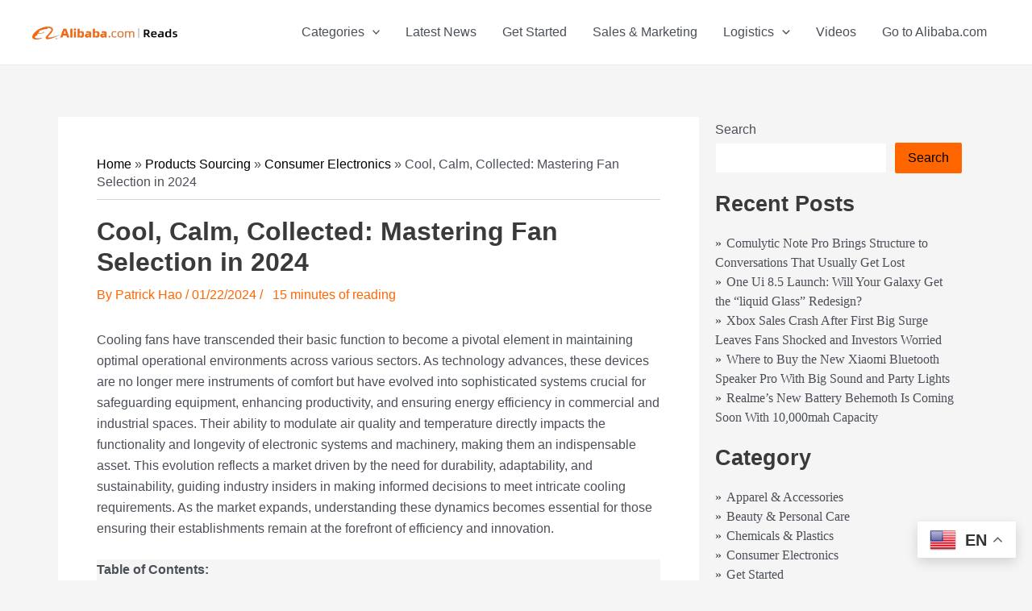

--- FILE ---
content_type: text/html; charset=UTF-8
request_url: https://reads.alibaba.com/cool-calm-collected-mastering-fan-selection-in-2024/
body_size: 52953
content:

<!DOCTYPE html>
<html lang="en-US">

<head>
		<meta charset="UTF-8">
	<meta name="viewport" content="width=device-width, initial-scale=1">
	<link rel="dns-prefetch" href="https://img.baba-blog.com">
        <meta http-equiv="Content-Security-Policy" 
    content="script-src 'self' 'unsafe-inline' 'unsafe-eval' https://cdn.gtranslate.net https://baba-blog.com;  
             object-src 'none'; 
             base-uri 'self'">
		<link rel="profile" href="https://gmpg.org/xfn/11">
		<meta name='robots' content='index, follow, max-image-preview:large, max-snippet:-1, max-video-preview:-1' />
<link rel="alternate" hreflang="en" href="https://reads.alibaba.com/cool-calm-collected-mastering-fan-selection-in-2024/" />
<link rel="alternate" hreflang="af" href="https://reads.alibaba.com/af/cool-calm-collected-mastering-fan-selection-in-2024/" />
<link rel="alternate" hreflang="am" href="https://reads.alibaba.com/am/cool-calm-collected-mastering-fan-selection-in-2024/" />
<link rel="alternate" hreflang="ar" href="https://reads.alibaba.com/ar/cool-calm-collected-mastering-fan-selection-in-2024/" />
<link rel="alternate" hreflang="bn" href="https://reads.alibaba.com/bn/cool-calm-collected-mastering-fan-selection-in-2024/" />
<link rel="alternate" hreflang="nl" href="https://reads.alibaba.com/nl/cool-calm-collected-mastering-fan-selection-in-2024/" />
<link rel="alternate" hreflang="fr" href="https://reads.alibaba.com/fr/cool-calm-collected-mastering-fan-selection-in-2024/" />
<link rel="alternate" hreflang="de" href="https://reads.alibaba.com/de/cool-calm-collected-mastering-fan-selection-in-2024/" />
<link rel="alternate" hreflang="hi" href="https://reads.alibaba.com/hi/cool-calm-collected-mastering-fan-selection-in-2024/" />
<link rel="alternate" hreflang="id" href="https://reads.alibaba.com/id/cool-calm-collected-mastering-fan-selection-in-2024/" />
<link rel="alternate" hreflang="it" href="https://reads.alibaba.com/it/cool-calm-collected-mastering-fan-selection-in-2024/" />
<link rel="alternate" hreflang="ja" href="https://reads.alibaba.com/ja/cool-calm-collected-mastering-fan-selection-in-2024/" />
<link rel="alternate" hreflang="ko" href="https://reads.alibaba.com/ko/cool-calm-collected-mastering-fan-selection-in-2024/" />
<link rel="alternate" hreflang="ms" href="https://reads.alibaba.com/ms/cool-calm-collected-mastering-fan-selection-in-2024/" />
<link rel="alternate" hreflang="ml" href="https://reads.alibaba.com/ml/cool-calm-collected-mastering-fan-selection-in-2024/" />
<link rel="alternate" hreflang="ps" href="https://reads.alibaba.com/ps/cool-calm-collected-mastering-fan-selection-in-2024/" />
<link rel="alternate" hreflang="fa" href="https://reads.alibaba.com/fa/cool-calm-collected-mastering-fan-selection-in-2024/" />
<link rel="alternate" hreflang="pl" href="https://reads.alibaba.com/pl/cool-calm-collected-mastering-fan-selection-in-2024/" />
<link rel="alternate" hreflang="pt" href="https://reads.alibaba.com/pt/cool-calm-collected-mastering-fan-selection-in-2024/" />
<link rel="alternate" hreflang="ru" href="https://reads.alibaba.com/ru/cool-calm-collected-mastering-fan-selection-in-2024/" />
<link rel="alternate" hreflang="es" href="https://reads.alibaba.com/es/cool-calm-collected-mastering-fan-selection-in-2024/" />
<link rel="alternate" hreflang="sw" href="https://reads.alibaba.com/sw/cool-calm-collected-mastering-fan-selection-in-2024/" />
<link rel="alternate" hreflang="th" href="https://reads.alibaba.com/th/cool-calm-collected-mastering-fan-selection-in-2024/" />
<link rel="alternate" hreflang="tr" href="https://reads.alibaba.com/tr/cool-calm-collected-mastering-fan-selection-in-2024/" />
<link rel="alternate" hreflang="ur" href="https://reads.alibaba.com/ur/cool-calm-collected-mastering-fan-selection-in-2024/" />
<link rel="alternate" hreflang="vi" href="https://reads.alibaba.com/vi/cool-calm-collected-mastering-fan-selection-in-2024/" />
<link rel="alternate" hreflang="xh" href="https://reads.alibaba.com/xh/cool-calm-collected-mastering-fan-selection-in-2024/" />
<link rel="alternate" hreflang="zu" href="https://reads.alibaba.com/zu/cool-calm-collected-mastering-fan-selection-in-2024/" />

	<!-- This site is optimized with the Yoast SEO Premium plugin v24.2 (Yoast SEO v26.5) - https://yoast.com/wordpress/plugins/seo/ -->
	<title>Cool, Calm, Collected: Mastering Fan Selection in 2024 -</title>
	<meta name="description" content="Discover the art of choosing the top cooling fans for 2024. This guide breaks down types, market trends, leading models, and selection strategies for industry insiders." />
	<meta property="og:locale" content="en_US" />
	<meta property="og:type" content="article" />
	<meta property="og:title" content="Cool, Calm, Collected: Mastering Fan Selection in 2024" />
	<meta property="og:description" content="Discover the art of choosing the top cooling fans for 2024. This guide breaks down types, market trends, leading models, and selection strategies for industry insiders." />
	<meta property="og:url" content="https://baba-blog.com/cool-calm-collected-mastering-fan-selection-in-2024/" />
	<meta property="article:published_time" content="2024-01-23T03:55:12+00:00" />
	<meta property="article:modified_time" content="2024-02-18T03:50:28+00:00" />
	<meta property="og:image" content="https://img.baba-blog.com/2024/02/cool-calm-collected-mastering-fan-selection-in-20_00.jpg?x-oss-process=style%2Ffull" />
	<meta property="og:image:width" content="1200" />
	<meta property="og:image:height" content="600" />
	<meta property="og:image:type" content="image/jpeg" />
	<meta name="author" content="Patrick Hao" />
	<meta name="twitter:card" content="summary_large_image" />
	<meta name="twitter:label1" content="Written by" />
	<meta name="twitter:data1" content="Patrick Hao" />
	<meta name="twitter:label2" content="Est. reading time" />
	<meta name="twitter:data2" content="17 minutes" />
	<script type="application/ld+json" class="yoast-schema-graph">{"@context":"https://schema.org","@graph":[{"@type":"WebPage","@id":"https://baba-blog.com/cool-calm-collected-mastering-fan-selection-in-2024/","url":"https://baba-blog.com/cool-calm-collected-mastering-fan-selection-in-2024/","name":"Cool, Calm, Collected: Mastering Fan Selection in 2024 -","isPartOf":{"@id":"https://reads.alibaba.com/#website"},"primaryImageOfPage":{"@id":"https://baba-blog.com/cool-calm-collected-mastering-fan-selection-in-2024/#primaryimage"},"image":{"@id":"https://baba-blog.com/cool-calm-collected-mastering-fan-selection-in-2024/#primaryimage"},"thumbnailUrl":"https://img.baba-blog.com/2024/02/cool-calm-collected-mastering-fan-selection-in-20_00.jpg?x-oss-process=style%2Ffull","datePublished":"2024-01-23T03:55:12+00:00","dateModified":"2024-02-18T03:50:28+00:00","author":{"@id":"https://reads.alibaba.com/#/schema/person/502e4f40467936224f8dd7c5b775eee1"},"description":"Discover the art of choosing the top cooling fans for 2024. This guide breaks down types, market trends, leading models, and selection strategies for industry insiders.","breadcrumb":{"@id":"https://baba-blog.com/cool-calm-collected-mastering-fan-selection-in-2024/#breadcrumb"},"inLanguage":"en-US","potentialAction":[{"@type":"ReadAction","target":["https://baba-blog.com/cool-calm-collected-mastering-fan-selection-in-2024/"]}]},{"@type":"ImageObject","inLanguage":"en-US","@id":"https://baba-blog.com/cool-calm-collected-mastering-fan-selection-in-2024/#primaryimage","url":"https://img.baba-blog.com/2024/02/cool-calm-collected-mastering-fan-selection-in-20_00.jpg?x-oss-process=style%2Ffull","contentUrl":"https://img.baba-blog.com/2024/02/cool-calm-collected-mastering-fan-selection-in-20_00.jpg?x-oss-process=style%2Ffull","width":1200,"height":600,"caption":"cool-calm-collected-mastering-fan-selection-in-20"},{"@type":"BreadcrumbList","@id":"https://baba-blog.com/cool-calm-collected-mastering-fan-selection-in-2024/#breadcrumb","itemListElement":[{"@type":"ListItem","position":1,"name":"Home","item":"https://reads.alibaba.com/"},{"@type":"ListItem","position":2,"name":"Products Sourcing","item":"https://reads.alibaba.com/category/products-sourcing/"},{"@type":"ListItem","position":3,"name":"Consumer Electronics","item":"https://reads.alibaba.com/category/products-sourcing/consumer-electronics/"},{"@type":"ListItem","position":4,"name":"Cool, Calm, Collected: Mastering Fan Selection in 2024"}]},{"@type":"WebSite","@id":"https://reads.alibaba.com/#website","url":"https://reads.alibaba.com/","name":"","description":"The Official Alibaba.com Info Site","potentialAction":[{"@type":"SearchAction","target":{"@type":"EntryPoint","urlTemplate":"https://reads.alibaba.com/?s={search_term_string}"},"query-input":{"@type":"PropertyValueSpecification","valueRequired":true,"valueName":"search_term_string"}}],"inLanguage":"en-US"},{"@type":"Person","@id":"https://reads.alibaba.com/#/schema/person/502e4f40467936224f8dd7c5b775eee1","name":"Patrick Hao","image":{"@type":"ImageObject","inLanguage":"en-US","@id":"https://reads.alibaba.com/#/schema/person/image/","url":"https://reads.alibaba.com/wp-content/uploads/2025/01/cropped-openart-image_-6A7q8D3_1737081985453_raw-96x96.jpg","contentUrl":"https://reads.alibaba.com/wp-content/uploads/2025/01/cropped-openart-image_-6A7q8D3_1737081985453_raw-96x96.jpg","caption":"Patrick Hao"},"description":"Patrick Hao is an acclaimed author and expert on consumer electronics and sports tech trends, with extensive senior editing experience at top media outlets. He provides in-depth analysis of new technologies, interviews visionaries driving innovation, and identifies emerging developments poised to transform businesses.","url":"https://reads.alibaba.com/author/robert-miller/"}]}</script>
	<!-- / Yoast SEO Premium plugin. -->


<link rel="alternate" type="application/rss+xml" title=" &raquo; Feed" href="https://reads.alibaba.com/feed/" />
<style id='wp-img-auto-sizes-contain-inline-css'>
img:is([sizes=auto i],[sizes^="auto," i]){contain-intrinsic-size:3000px 1500px}
/*# sourceURL=wp-img-auto-sizes-contain-inline-css */
</style>
<link rel='stylesheet' id='astra-theme-css-css' href='https://reads.alibaba.com/wp-content/themes/astra/assets/css/minified/main.min.css?ver=4.8.8' media='all' />
<style id='astra-theme-css-inline-css'>
:root{--ast-post-nav-space:0;--ast-container-default-xlg-padding:3em;--ast-container-default-lg-padding:3em;--ast-container-default-slg-padding:2em;--ast-container-default-md-padding:3em;--ast-container-default-sm-padding:3em;--ast-container-default-xs-padding:2.4em;--ast-container-default-xxs-padding:1.8em;--ast-code-block-background:#ECEFF3;--ast-comment-inputs-background:#F9FAFB;--ast-normal-container-width:1200px;--ast-narrow-container-width:750px;--ast-blog-title-font-weight:normal;--ast-blog-meta-weight:inherit;}html{font-size:100%;}a{color:#ff6600;}a:hover,a:focus{color:#ff6600;}body,button,input,select,textarea,.ast-button,.ast-custom-button{font-family:-apple-system,BlinkMacSystemFont,Segoe UI,Roboto,Oxygen-Sans,Ubuntu,Cantarell,Helvetica Neue,sans-serif;font-weight:400;font-size:16px;font-size:1rem;line-height:var(--ast-body-line-height,1.65em);}blockquote{color:var(--ast-global-color-3);}h1,.entry-content h1,h2,.entry-content h2,h3,.entry-content h3,h4,.entry-content h4,h5,.entry-content h5,h6,.entry-content h6,.site-title,.site-title a{font-weight:600;}.site-title{font-size:26px;font-size:1.625rem;display:block;}header .custom-logo-link img{max-width:180px;width:180px;}.astra-logo-svg{width:180px;}.site-header .site-description{font-size:15px;font-size:0.9375rem;display:none;}.entry-title{font-size:26px;font-size:1.625rem;}.archive .ast-article-post .ast-article-inner,.blog .ast-article-post .ast-article-inner,.archive .ast-article-post .ast-article-inner:hover,.blog .ast-article-post .ast-article-inner:hover{overflow:hidden;}h1,.entry-content h1{font-size:40px;font-size:2.5rem;font-weight:600;line-height:1.4em;}h2,.entry-content h2{font-size:32px;font-size:2rem;font-weight:600;line-height:1.3em;}h3,.entry-content h3{font-size:26px;font-size:1.625rem;font-weight:600;line-height:1.3em;}h4,.entry-content h4{font-size:24px;font-size:1.5rem;line-height:1.2em;font-weight:600;}h5,.entry-content h5{font-size:20px;font-size:1.25rem;line-height:1.2em;font-weight:600;}h6,.entry-content h6{font-size:16px;font-size:1rem;line-height:1.25em;font-weight:600;}::selection{background-color:#ff6600;color:#000000;}body,h1,.entry-title a,.entry-content h1,h2,.entry-content h2,h3,.entry-content h3,h4,.entry-content h4,h5,.entry-content h5,h6,.entry-content h6{color:var(--ast-global-color-3);}.tagcloud a:hover,.tagcloud a:focus,.tagcloud a.current-item{color:#000000;border-color:#ff6600;background-color:#ff6600;}input:focus,input[type="text"]:focus,input[type="email"]:focus,input[type="url"]:focus,input[type="password"]:focus,input[type="reset"]:focus,input[type="search"]:focus,textarea:focus{border-color:#ff6600;}input[type="radio"]:checked,input[type=reset],input[type="checkbox"]:checked,input[type="checkbox"]:hover:checked,input[type="checkbox"]:focus:checked,input[type=range]::-webkit-slider-thumb{border-color:#ff6600;background-color:#ff6600;box-shadow:none;}.site-footer a:hover + .post-count,.site-footer a:focus + .post-count{background:#ff6600;border-color:#ff6600;}.single .nav-links .nav-previous,.single .nav-links .nav-next{color:#ff6600;}.entry-meta,.entry-meta *{line-height:1.45;color:#ff6600;}.entry-meta a:not(.ast-button):hover,.entry-meta a:not(.ast-button):hover *,.entry-meta a:not(.ast-button):focus,.entry-meta a:not(.ast-button):focus *,.page-links > .page-link,.page-links .page-link:hover,.post-navigation a:hover{color:#ff6600;}#cat option,.secondary .calendar_wrap thead a,.secondary .calendar_wrap thead a:visited{color:#ff6600;}.secondary .calendar_wrap #today,.ast-progress-val span{background:#ff6600;}.secondary a:hover + .post-count,.secondary a:focus + .post-count{background:#ff6600;border-color:#ff6600;}.calendar_wrap #today > a{color:#000000;}.page-links .page-link,.single .post-navigation a{color:#ff6600;}.ast-search-menu-icon .search-form button.search-submit{padding:0 4px;}.ast-search-menu-icon form.search-form{padding-right:0;}.ast-search-menu-icon.slide-search input.search-field{width:0;}.ast-header-search .ast-search-menu-icon.ast-dropdown-active .search-form,.ast-header-search .ast-search-menu-icon.ast-dropdown-active .search-field:focus{transition:all 0.2s;}.search-form input.search-field:focus{outline:none;}.ast-archive-title{color:var(--ast-global-color-2);}.widget-title,.widget .wp-block-heading{font-size:22px;font-size:1.375rem;color:var(--ast-global-color-2);}.single .ast-author-details .author-title{color:#ff6600;}#secondary,#secondary button,#secondary input,#secondary select,#secondary textarea{font-size:16px;font-size:1rem;}.ast-single-post .entry-content a,.ast-comment-content a:not(.ast-comment-edit-reply-wrap a){text-decoration:underline;}.ast-single-post .wp-block-button .wp-block-button__link,.ast-single-post .elementor-button-wrapper .elementor-button,.ast-single-post .entry-content .uagb-tab a,.ast-single-post .entry-content .uagb-ifb-cta a,.ast-single-post .entry-content .wp-block-uagb-buttons a,.ast-single-post .entry-content .uabb-module-content a,.ast-single-post .entry-content .uagb-post-grid a,.ast-single-post .entry-content .uagb-timeline a,.ast-single-post .entry-content .uagb-toc__wrap a,.ast-single-post .entry-content .uagb-taxomony-box a,.ast-single-post .entry-content .woocommerce a,.entry-content .wp-block-latest-posts > li > a,.ast-single-post .entry-content .wp-block-file__button,li.ast-post-filter-single,.ast-single-post .wp-block-buttons .wp-block-button.is-style-outline .wp-block-button__link,.ast-single-post .ast-comment-content .comment-reply-link,.ast-single-post .ast-comment-content .comment-edit-link{text-decoration:none;}.ast-search-menu-icon.slide-search a:focus-visible:focus-visible,.astra-search-icon:focus-visible,#close:focus-visible,a:focus-visible,.ast-menu-toggle:focus-visible,.site .skip-link:focus-visible,.wp-block-loginout input:focus-visible,.wp-block-search.wp-block-search__button-inside .wp-block-search__inside-wrapper,.ast-header-navigation-arrow:focus-visible,.woocommerce .wc-proceed-to-checkout > .checkout-button:focus-visible,.woocommerce .woocommerce-MyAccount-navigation ul li a:focus-visible,.ast-orders-table__row .ast-orders-table__cell:focus-visible,.woocommerce .woocommerce-order-details .order-again > .button:focus-visible,.woocommerce .woocommerce-message a.button.wc-forward:focus-visible,.woocommerce #minus_qty:focus-visible,.woocommerce #plus_qty:focus-visible,a#ast-apply-coupon:focus-visible,.woocommerce .woocommerce-info a:focus-visible,.woocommerce .astra-shop-summary-wrap a:focus-visible,.woocommerce a.wc-forward:focus-visible,#ast-apply-coupon:focus-visible,.woocommerce-js .woocommerce-mini-cart-item a.remove:focus-visible,#close:focus-visible,.button.search-submit:focus-visible,#search_submit:focus,.normal-search:focus-visible,.ast-header-account-wrap:focus-visible,.woocommerce .ast-on-card-button.ast-quick-view-trigger:focus{outline-style:dotted;outline-color:inherit;outline-width:thin;}input:focus,input[type="text"]:focus,input[type="email"]:focus,input[type="url"]:focus,input[type="password"]:focus,input[type="reset"]:focus,input[type="search"]:focus,input[type="number"]:focus,textarea:focus,.wp-block-search__input:focus,[data-section="section-header-mobile-trigger"] .ast-button-wrap .ast-mobile-menu-trigger-minimal:focus,.ast-mobile-popup-drawer.active .menu-toggle-close:focus,.woocommerce-ordering select.orderby:focus,#ast-scroll-top:focus,#coupon_code:focus,.woocommerce-page #comment:focus,.woocommerce #reviews #respond input#submit:focus,.woocommerce a.add_to_cart_button:focus,.woocommerce .button.single_add_to_cart_button:focus,.woocommerce .woocommerce-cart-form button:focus,.woocommerce .woocommerce-cart-form__cart-item .quantity .qty:focus,.woocommerce .woocommerce-billing-fields .woocommerce-billing-fields__field-wrapper .woocommerce-input-wrapper > .input-text:focus,.woocommerce #order_comments:focus,.woocommerce #place_order:focus,.woocommerce .woocommerce-address-fields .woocommerce-address-fields__field-wrapper .woocommerce-input-wrapper > .input-text:focus,.woocommerce .woocommerce-MyAccount-content form button:focus,.woocommerce .woocommerce-MyAccount-content .woocommerce-EditAccountForm .woocommerce-form-row .woocommerce-Input.input-text:focus,.woocommerce .ast-woocommerce-container .woocommerce-pagination ul.page-numbers li a:focus,body #content .woocommerce form .form-row .select2-container--default .select2-selection--single:focus,#ast-coupon-code:focus,.woocommerce.woocommerce-js .quantity input[type=number]:focus,.woocommerce-js .woocommerce-mini-cart-item .quantity input[type=number]:focus,.woocommerce p#ast-coupon-trigger:focus{border-style:dotted;border-color:inherit;border-width:thin;}input{outline:none;}body .ast-oembed-container *{position:absolute;top:0;width:100%;height:100%;left:0;}body .wp-block-embed-pocket-casts .ast-oembed-container *{position:unset;}.ast-single-post-featured-section + article {margin-top: 2em;}.site-content .ast-single-post-featured-section img {width: 100%;overflow: hidden;object-fit: cover;}.site > .ast-single-related-posts-container {margin-top: 0;}@media (min-width: 922px) {.ast-desktop .ast-container--narrow {max-width: var(--ast-narrow-container-width);margin: 0 auto;}}#secondary {margin: 4em 0 2.5em;word-break: break-word;line-height: 2;}#secondary li {margin-bottom: 0.75em;}#secondary li:last-child {margin-bottom: 0;}@media (max-width: 768px) {.js_active .ast-plain-container.ast-single-post #secondary {margin-top: 1.5em;}}.ast-separate-container.ast-two-container #secondary .widget {background-color: #fff;padding: 2em;margin-bottom: 2em;}@media (min-width: 993px) {.ast-left-sidebar #secondary {padding-right: 60px;}.ast-right-sidebar #secondary {padding-left: 60px;}}@media (max-width: 993px) {.ast-right-sidebar #secondary {padding-left: 30px;}.ast-left-sidebar #secondary {padding-right: 30px;}}@media (min-width: 993px) {.ast-page-builder-template.ast-left-sidebar #secondary {padding-left: 60px;}.ast-page-builder-template.ast-right-sidebar #secondary {padding-right: 60px;}}@media (max-width: 993px) {.ast-page-builder-template.ast-right-sidebar #secondary {padding-right: 30px;}.ast-page-builder-template.ast-left-sidebar #secondary {padding-left: 30px;}}@media (max-width:921.9px){#ast-desktop-header{display:none;}}@media (min-width:922px){#ast-mobile-header{display:none;}}@media( max-width: 420px ) {.single .nav-links .nav-previous,.single .nav-links .nav-next {width: 100%;text-align: center;}}.wp-block-buttons.aligncenter{justify-content:center;}@media (max-width:921px){.ast-theme-transparent-header #primary,.ast-theme-transparent-header #secondary{padding:0;}}@media (max-width:921px){.ast-plain-container.ast-no-sidebar #primary{padding:0;}}.ast-plain-container.ast-no-sidebar #primary{margin-top:0;margin-bottom:0;}@media (min-width:1200px){.ast-plain-container.ast-no-sidebar #primary{margin-top:60px;margin-bottom:60px;}}.wp-block-button.is-style-outline .wp-block-button__link{border-color:#ff6600;}div.wp-block-button.is-style-outline > .wp-block-button__link:not(.has-text-color),div.wp-block-button.wp-block-button__link.is-style-outline:not(.has-text-color){color:#ff6600;}.wp-block-button.is-style-outline .wp-block-button__link:hover,.wp-block-buttons .wp-block-button.is-style-outline .wp-block-button__link:focus,.wp-block-buttons .wp-block-button.is-style-outline > .wp-block-button__link:not(.has-text-color):hover,.wp-block-buttons .wp-block-button.wp-block-button__link.is-style-outline:not(.has-text-color):hover{color:#000000;background-color:#ff6600;border-color:#ff6600;}.post-page-numbers.current .page-link,.ast-pagination .page-numbers.current{color:#000000;border-color:#ff6600;background-color:#ff6600;}.wp-block-button.is-style-outline .wp-block-button__link.wp-element-button,.ast-outline-button{border-color:#ff6600;font-family:inherit;font-weight:500;font-size:16px;font-size:1rem;line-height:1em;}.wp-block-buttons .wp-block-button.is-style-outline > .wp-block-button__link:not(.has-text-color),.wp-block-buttons .wp-block-button.wp-block-button__link.is-style-outline:not(.has-text-color),.ast-outline-button{color:#ff6600;}.wp-block-button.is-style-outline .wp-block-button__link:hover,.wp-block-buttons .wp-block-button.is-style-outline .wp-block-button__link:focus,.wp-block-buttons .wp-block-button.is-style-outline > .wp-block-button__link:not(.has-text-color):hover,.wp-block-buttons .wp-block-button.wp-block-button__link.is-style-outline:not(.has-text-color):hover,.ast-outline-button:hover,.ast-outline-button:focus,.wp-block-uagb-buttons-child .uagb-buttons-repeater.ast-outline-button:hover,.wp-block-uagb-buttons-child .uagb-buttons-repeater.ast-outline-button:focus{color:#000000;background-color:#ff6600;border-color:#ff6600;}.wp-block-button .wp-block-button__link.wp-element-button.is-style-outline:not(.has-background),.wp-block-button.is-style-outline>.wp-block-button__link.wp-element-button:not(.has-background),.ast-outline-button{background-color:transparent;}.entry-content[data-ast-blocks-layout] > figure{margin-bottom:1em;}h1.widget-title{font-weight:600;}h2.widget-title{font-weight:600;}h3.widget-title{font-weight:600;}#page{display:flex;flex-direction:column;min-height:100vh;}.ast-404-layout-1 h1.page-title{color:var(--ast-global-color-2);}.single .post-navigation a{line-height:1em;height:inherit;}.error-404 .page-sub-title{font-size:1.5rem;font-weight:inherit;}.search .site-content .content-area .search-form{margin-bottom:0;}#page .site-content{flex-grow:1;}.widget{margin-bottom:1.25em;}#secondary li{line-height:1.5em;}#secondary .wp-block-group h2{margin-bottom:0.7em;}#secondary h2{font-size:1.7rem;}.ast-separate-container .ast-article-post,.ast-separate-container .ast-article-single,.ast-separate-container .comment-respond{padding:3em;}.ast-separate-container .ast-article-single .ast-article-single{padding:0;}.ast-article-single .wp-block-post-template-is-layout-grid{padding-left:0;}.ast-separate-container .comments-title,.ast-narrow-container .comments-title{padding:1.5em 2em;}.ast-page-builder-template .comment-form-textarea,.ast-comment-formwrap .ast-grid-common-col{padding:0;}.ast-comment-formwrap{padding:0;display:inline-flex;column-gap:20px;width:100%;margin-left:0;margin-right:0;}.comments-area textarea#comment:focus,.comments-area textarea#comment:active,.comments-area .ast-comment-formwrap input[type="text"]:focus,.comments-area .ast-comment-formwrap input[type="text"]:active {box-shadow:none;outline:none;}.archive.ast-page-builder-template .entry-header{margin-top:2em;}.ast-page-builder-template .ast-comment-formwrap{width:100%;}.entry-title{margin-bottom:0.5em;}.ast-archive-description p{font-size:inherit;font-weight:inherit;line-height:inherit;}.ast-separate-container .ast-comment-list li.depth-1,.hentry{margin-bottom:2em;}@media (min-width:921px){.ast-left-sidebar.ast-page-builder-template #secondary,.archive.ast-right-sidebar.ast-page-builder-template .site-main{padding-left:20px;padding-right:20px;}}@media (max-width:544px){.ast-comment-formwrap.ast-row{column-gap:10px;display:inline-block;}#ast-commentform .ast-grid-common-col{position:relative;width:100%;}}@media (min-width:1201px){.ast-separate-container .ast-article-post,.ast-separate-container .ast-article-single,.ast-separate-container .ast-author-box,.ast-separate-container .ast-404-layout-1,.ast-separate-container .no-results{padding:3em;}}@media (max-width:921px){.ast-separate-container #primary,.ast-separate-container #secondary{padding:1.5em 0;}#primary,#secondary{padding:1.5em 0;margin:0;}.ast-left-sidebar #content > .ast-container{display:flex;flex-direction:column-reverse;width:100%;}}@media (max-width:921px){#secondary.secondary{padding-top:0;}.ast-separate-container.ast-right-sidebar #secondary{padding-left:1em;padding-right:1em;}.ast-separate-container.ast-two-container #secondary{padding-left:0;padding-right:0;}.ast-page-builder-template .entry-header #secondary,.ast-page-builder-template #secondary{margin-top:1.5em;}}@media (max-width:921px){.ast-right-sidebar #primary{padding-right:0;}.ast-page-builder-template.ast-left-sidebar #secondary,.ast-page-builder-template.ast-right-sidebar #secondary{padding-right:20px;padding-left:20px;}.ast-right-sidebar #secondary,.ast-left-sidebar #primary{padding-left:0;}.ast-left-sidebar #secondary{padding-right:0;}}@media (min-width:922px){.ast-separate-container.ast-right-sidebar #primary,.ast-separate-container.ast-left-sidebar #primary{border:0;}.search-no-results.ast-separate-container #primary{margin-bottom:4em;}}@media (min-width:922px){.ast-right-sidebar #primary{border-right:1px solid var(--ast-border-color);}.ast-left-sidebar #primary{border-left:1px solid var(--ast-border-color);}.ast-right-sidebar #secondary{border-left:1px solid var(--ast-border-color);margin-left:-1px;}.ast-left-sidebar #secondary{border-right:1px solid var(--ast-border-color);margin-right:-1px;}.ast-separate-container.ast-two-container.ast-right-sidebar #secondary{padding-left:30px;padding-right:0;}.ast-separate-container.ast-two-container.ast-left-sidebar #secondary{padding-right:30px;padding-left:0;}.ast-separate-container.ast-right-sidebar #secondary,.ast-separate-container.ast-left-sidebar #secondary{border:0;margin-left:auto;margin-right:auto;}.ast-separate-container.ast-two-container #secondary .widget:last-child{margin-bottom:0;}}.wp-block-button .wp-block-button__link{color:#000000;}.wp-block-button .wp-block-button__link:hover,.wp-block-button .wp-block-button__link:focus{color:#000000;background-color:#ff6600;border-color:#ff6600;}.elementor-widget-heading h1.elementor-heading-title{line-height:1.4em;}.elementor-widget-heading h2.elementor-heading-title{line-height:1.3em;}.elementor-widget-heading h3.elementor-heading-title{line-height:1.3em;}.elementor-widget-heading h4.elementor-heading-title{line-height:1.2em;}.elementor-widget-heading h5.elementor-heading-title{line-height:1.2em;}.elementor-widget-heading h6.elementor-heading-title{line-height:1.25em;}.wp-block-button .wp-block-button__link,.wp-block-search .wp-block-search__button,body .wp-block-file .wp-block-file__button{border-color:#ff6600;background-color:#ff6600;color:#000000;font-family:inherit;font-weight:500;line-height:1em;font-size:16px;font-size:1rem;padding-top:15px;padding-right:30px;padding-bottom:15px;padding-left:30px;}@media (max-width:921px){.wp-block-button .wp-block-button__link,.wp-block-search .wp-block-search__button,body .wp-block-file .wp-block-file__button{padding-top:14px;padding-right:28px;padding-bottom:14px;padding-left:28px;}}@media (max-width:544px){.wp-block-button .wp-block-button__link,.wp-block-search .wp-block-search__button,body .wp-block-file .wp-block-file__button{padding-top:12px;padding-right:24px;padding-bottom:12px;padding-left:24px;}}.menu-toggle,button,.ast-button,.ast-custom-button,.button,input#submit,input[type="button"],input[type="submit"],input[type="reset"],#comments .submit,.search .search-submit,form[CLASS*="wp-block-search__"].wp-block-search .wp-block-search__inside-wrapper .wp-block-search__button,body .wp-block-file .wp-block-file__button,.search .search-submit,.woocommerce-js a.button,.woocommerce button.button,.woocommerce .woocommerce-message a.button,.woocommerce #respond input#submit.alt,.woocommerce input.button.alt,.woocommerce input.button,.woocommerce input.button:disabled,.woocommerce input.button:disabled[disabled],.woocommerce input.button:disabled:hover,.woocommerce input.button:disabled[disabled]:hover,.woocommerce #respond input#submit,.woocommerce button.button.alt.disabled,.wc-block-grid__products .wc-block-grid__product .wp-block-button__link,.wc-block-grid__product-onsale,[CLASS*="wc-block"] button,.woocommerce-js .astra-cart-drawer .astra-cart-drawer-content .woocommerce-mini-cart__buttons .button:not(.checkout):not(.ast-continue-shopping),.woocommerce-js .astra-cart-drawer .astra-cart-drawer-content .woocommerce-mini-cart__buttons a.checkout,.woocommerce button.button.alt.disabled.wc-variation-selection-needed,[CLASS*="wc-block"] .wc-block-components-button{border-style:solid;border-top-width:0;border-right-width:0;border-left-width:0;border-bottom-width:0;color:#000000;border-color:#ff6600;background-color:#ff6600;padding-top:15px;padding-right:30px;padding-bottom:15px;padding-left:30px;font-family:inherit;font-weight:500;font-size:16px;font-size:1rem;line-height:1em;}button:focus,.menu-toggle:hover,button:hover,.ast-button:hover,.ast-custom-button:hover .button:hover,.ast-custom-button:hover ,input[type=reset]:hover,input[type=reset]:focus,input#submit:hover,input#submit:focus,input[type="button"]:hover,input[type="button"]:focus,input[type="submit"]:hover,input[type="submit"]:focus,form[CLASS*="wp-block-search__"].wp-block-search .wp-block-search__inside-wrapper .wp-block-search__button:hover,form[CLASS*="wp-block-search__"].wp-block-search .wp-block-search__inside-wrapper .wp-block-search__button:focus,body .wp-block-file .wp-block-file__button:hover,body .wp-block-file .wp-block-file__button:focus,.woocommerce-js a.button:hover,.woocommerce button.button:hover,.woocommerce .woocommerce-message a.button:hover,.woocommerce #respond input#submit:hover,.woocommerce #respond input#submit.alt:hover,.woocommerce input.button.alt:hover,.woocommerce input.button:hover,.woocommerce button.button.alt.disabled:hover,.wc-block-grid__products .wc-block-grid__product .wp-block-button__link:hover,[CLASS*="wc-block"] button:hover,.woocommerce-js .astra-cart-drawer .astra-cart-drawer-content .woocommerce-mini-cart__buttons .button:not(.checkout):not(.ast-continue-shopping):hover,.woocommerce-js .astra-cart-drawer .astra-cart-drawer-content .woocommerce-mini-cart__buttons a.checkout:hover,.woocommerce button.button.alt.disabled.wc-variation-selection-needed:hover,[CLASS*="wc-block"] .wc-block-components-button:hover,[CLASS*="wc-block"] .wc-block-components-button:focus{color:#000000;background-color:#ff6600;border-color:#ff6600;}form[CLASS*="wp-block-search__"].wp-block-search .wp-block-search__inside-wrapper .wp-block-search__button.has-icon{padding-top:calc(15px - 3px);padding-right:calc(30px - 3px);padding-bottom:calc(15px - 3px);padding-left:calc(30px - 3px);}@media (max-width:921px){.menu-toggle,button,.ast-button,.ast-custom-button,.button,input#submit,input[type="button"],input[type="submit"],input[type="reset"],#comments .submit,.search .search-submit,form[CLASS*="wp-block-search__"].wp-block-search .wp-block-search__inside-wrapper .wp-block-search__button,body .wp-block-file .wp-block-file__button,.search .search-submit,.woocommerce-js a.button,.woocommerce button.button,.woocommerce .woocommerce-message a.button,.woocommerce #respond input#submit.alt,.woocommerce input.button.alt,.woocommerce input.button,.woocommerce input.button:disabled,.woocommerce input.button:disabled[disabled],.woocommerce input.button:disabled:hover,.woocommerce input.button:disabled[disabled]:hover,.woocommerce #respond input#submit,.woocommerce button.button.alt.disabled,.wc-block-grid__products .wc-block-grid__product .wp-block-button__link,.wc-block-grid__product-onsale,[CLASS*="wc-block"] button,.woocommerce-js .astra-cart-drawer .astra-cart-drawer-content .woocommerce-mini-cart__buttons .button:not(.checkout):not(.ast-continue-shopping),.woocommerce-js .astra-cart-drawer .astra-cart-drawer-content .woocommerce-mini-cart__buttons a.checkout,.woocommerce button.button.alt.disabled.wc-variation-selection-needed,[CLASS*="wc-block"] .wc-block-components-button{padding-top:14px;padding-right:28px;padding-bottom:14px;padding-left:28px;}}@media (max-width:544px){.menu-toggle,button,.ast-button,.ast-custom-button,.button,input#submit,input[type="button"],input[type="submit"],input[type="reset"],#comments .submit,.search .search-submit,form[CLASS*="wp-block-search__"].wp-block-search .wp-block-search__inside-wrapper .wp-block-search__button,body .wp-block-file .wp-block-file__button,.search .search-submit,.woocommerce-js a.button,.woocommerce button.button,.woocommerce .woocommerce-message a.button,.woocommerce #respond input#submit.alt,.woocommerce input.button.alt,.woocommerce input.button,.woocommerce input.button:disabled,.woocommerce input.button:disabled[disabled],.woocommerce input.button:disabled:hover,.woocommerce input.button:disabled[disabled]:hover,.woocommerce #respond input#submit,.woocommerce button.button.alt.disabled,.wc-block-grid__products .wc-block-grid__product .wp-block-button__link,.wc-block-grid__product-onsale,[CLASS*="wc-block"] button,.woocommerce-js .astra-cart-drawer .astra-cart-drawer-content .woocommerce-mini-cart__buttons .button:not(.checkout):not(.ast-continue-shopping),.woocommerce-js .astra-cart-drawer .astra-cart-drawer-content .woocommerce-mini-cart__buttons a.checkout,.woocommerce button.button.alt.disabled.wc-variation-selection-needed,[CLASS*="wc-block"] .wc-block-components-button{padding-top:12px;padding-right:24px;padding-bottom:12px;padding-left:24px;}}@media (max-width:921px){.ast-mobile-header-stack .main-header-bar .ast-search-menu-icon{display:inline-block;}.ast-header-break-point.ast-header-custom-item-outside .ast-mobile-header-stack .main-header-bar .ast-search-icon{margin:0;}.ast-comment-avatar-wrap img{max-width:2.5em;}.ast-comment-meta{padding:0 1.8888em 1.3333em;}.ast-separate-container .ast-comment-list li.depth-1{padding:1.5em 2.14em;}.ast-separate-container .comment-respond{padding:2em 2.14em;}}@media (min-width:544px){.ast-container{max-width:100%;}}@media (max-width:544px){.ast-separate-container .ast-article-post,.ast-separate-container .ast-article-single,.ast-separate-container .comments-title,.ast-separate-container .ast-archive-description{padding:1.5em 1em;}.ast-separate-container #content .ast-container{padding-left:0.54em;padding-right:0.54em;}.ast-separate-container .ast-comment-list .bypostauthor{padding:.5em;}.ast-search-menu-icon.ast-dropdown-active .search-field{width:170px;}.ast-separate-container #secondary{padding-top:0;}.ast-separate-container.ast-two-container #secondary .widget{margin-bottom:1.5em;padding-left:1em;padding-right:1em;}}@media (max-width:921px){.ast-header-break-point .ast-search-menu-icon.slide-search .search-form{right:0;}.ast-header-break-point .ast-mobile-header-stack .ast-search-menu-icon.slide-search .search-form{right:-1em;}} #ast-mobile-header .ast-site-header-cart-li a{pointer-events:none;}.ast-separate-container{background-color:var(--ast-global-color-4);background-image:none;}@media (max-width:921px){.site-title{display:block;}.site-header .site-description{display:none;}h1,.entry-content h1{font-size:30px;}h2,.entry-content h2{font-size:25px;}h3,.entry-content h3{font-size:20px;}}@media (max-width:544px){.site-title{display:block;}.site-header .site-description{display:none;}h1,.entry-content h1{font-size:30px;}h2,.entry-content h2{font-size:25px;}h3,.entry-content h3{font-size:20px;}}@media (max-width:921px){html{font-size:91.2%;}}@media (max-width:544px){html{font-size:91.2%;}}@media (min-width:922px){.ast-container{max-width:1240px;}}@media (min-width:922px){.site-content .ast-container{display:flex;}}@media (max-width:921px){.site-content .ast-container{flex-direction:column;}}@media (min-width:922px){.main-header-menu .sub-menu .menu-item.ast-left-align-sub-menu:hover > .sub-menu,.main-header-menu .sub-menu .menu-item.ast-left-align-sub-menu.focus > .sub-menu{margin-left:-0px;}}.entry-content li > p{margin-bottom:0;}.wp-block-file {display: flex;align-items: center;flex-wrap: wrap;justify-content: space-between;}.wp-block-pullquote {border: none;}.wp-block-pullquote blockquote::before {content: "\201D";font-family: "Helvetica",sans-serif;display: flex;transform: rotate( 180deg );font-size: 6rem;font-style: normal;line-height: 1;font-weight: bold;align-items: center;justify-content: center;}.has-text-align-right > blockquote::before {justify-content: flex-start;}.has-text-align-left > blockquote::before {justify-content: flex-end;}figure.wp-block-pullquote.is-style-solid-color blockquote {max-width: 100%;text-align: inherit;}:root {--wp--custom--ast-default-block-top-padding: 3em;--wp--custom--ast-default-block-right-padding: 3em;--wp--custom--ast-default-block-bottom-padding: 3em;--wp--custom--ast-default-block-left-padding: 3em;--wp--custom--ast-container-width: 1200px;--wp--custom--ast-content-width-size: 1200px;--wp--custom--ast-wide-width-size: calc(1200px + var(--wp--custom--ast-default-block-left-padding) + var(--wp--custom--ast-default-block-right-padding));}.ast-narrow-container {--wp--custom--ast-content-width-size: 750px;--wp--custom--ast-wide-width-size: 750px;}@media(max-width: 921px) {:root {--wp--custom--ast-default-block-top-padding: 3em;--wp--custom--ast-default-block-right-padding: 2em;--wp--custom--ast-default-block-bottom-padding: 3em;--wp--custom--ast-default-block-left-padding: 2em;}}@media(max-width: 544px) {:root {--wp--custom--ast-default-block-top-padding: 3em;--wp--custom--ast-default-block-right-padding: 1.5em;--wp--custom--ast-default-block-bottom-padding: 3em;--wp--custom--ast-default-block-left-padding: 1.5em;}}.entry-content > .wp-block-group,.entry-content > .wp-block-cover,.entry-content > .wp-block-columns {padding-top: var(--wp--custom--ast-default-block-top-padding);padding-right: var(--wp--custom--ast-default-block-right-padding);padding-bottom: var(--wp--custom--ast-default-block-bottom-padding);padding-left: var(--wp--custom--ast-default-block-left-padding);}.ast-plain-container.ast-no-sidebar .entry-content > .alignfull,.ast-page-builder-template .ast-no-sidebar .entry-content > .alignfull {margin-left: calc( -50vw + 50%);margin-right: calc( -50vw + 50%);max-width: 100vw;width: 100vw;}.ast-plain-container.ast-no-sidebar .entry-content .alignfull .alignfull,.ast-page-builder-template.ast-no-sidebar .entry-content .alignfull .alignfull,.ast-plain-container.ast-no-sidebar .entry-content .alignfull .alignwide,.ast-page-builder-template.ast-no-sidebar .entry-content .alignfull .alignwide,.ast-plain-container.ast-no-sidebar .entry-content .alignwide .alignfull,.ast-page-builder-template.ast-no-sidebar .entry-content .alignwide .alignfull,.ast-plain-container.ast-no-sidebar .entry-content .alignwide .alignwide,.ast-page-builder-template.ast-no-sidebar .entry-content .alignwide .alignwide,.ast-plain-container.ast-no-sidebar .entry-content .wp-block-column .alignfull,.ast-page-builder-template.ast-no-sidebar .entry-content .wp-block-column .alignfull,.ast-plain-container.ast-no-sidebar .entry-content .wp-block-column .alignwide,.ast-page-builder-template.ast-no-sidebar .entry-content .wp-block-column .alignwide {margin-left: auto;margin-right: auto;width: 100%;}[data-ast-blocks-layout] .wp-block-separator:not(.is-style-dots) {height: 0;}[data-ast-blocks-layout] .wp-block-separator {margin: 20px auto;}[data-ast-blocks-layout] .wp-block-separator:not(.is-style-wide):not(.is-style-dots) {max-width: 100px;}[data-ast-blocks-layout] .wp-block-separator.has-background {padding: 0;}.entry-content[data-ast-blocks-layout] > * {max-width: var(--wp--custom--ast-content-width-size);margin-left: auto;margin-right: auto;}.entry-content[data-ast-blocks-layout] > .alignwide {max-width: var(--wp--custom--ast-wide-width-size);}.entry-content[data-ast-blocks-layout] .alignfull {max-width: none;}.entry-content .wp-block-columns {margin-bottom: 0;}blockquote {margin: 1.5em;border-color: rgba(0,0,0,0.05);}.wp-block-quote:not(.has-text-align-right):not(.has-text-align-center) {border-left: 5px solid rgba(0,0,0,0.05);}.has-text-align-right > blockquote,blockquote.has-text-align-right {border-right: 5px solid rgba(0,0,0,0.05);}.has-text-align-left > blockquote,blockquote.has-text-align-left {border-left: 5px solid rgba(0,0,0,0.05);}.wp-block-site-tagline,.wp-block-latest-posts .read-more {margin-top: 15px;}.wp-block-loginout p label {display: block;}.wp-block-loginout p:not(.login-remember):not(.login-submit) input {width: 100%;}.wp-block-loginout input:focus {border-color: transparent;}.wp-block-loginout input:focus {outline: thin dotted;}.entry-content .wp-block-media-text .wp-block-media-text__content {padding: 0 0 0 8%;}.entry-content .wp-block-media-text.has-media-on-the-right .wp-block-media-text__content {padding: 0 8% 0 0;}.entry-content .wp-block-media-text.has-background .wp-block-media-text__content {padding: 8%;}.entry-content .wp-block-cover:not([class*="background-color"]) .wp-block-cover__inner-container,.entry-content .wp-block-cover:not([class*="background-color"]) .wp-block-cover-image-text,.entry-content .wp-block-cover:not([class*="background-color"]) .wp-block-cover-text,.entry-content .wp-block-cover-image:not([class*="background-color"]) .wp-block-cover__inner-container,.entry-content .wp-block-cover-image:not([class*="background-color"]) .wp-block-cover-image-text,.entry-content .wp-block-cover-image:not([class*="background-color"]) .wp-block-cover-text {color: var(--ast-global-color-5);}.wp-block-loginout .login-remember input {width: 1.1rem;height: 1.1rem;margin: 0 5px 4px 0;vertical-align: middle;}.wp-block-latest-posts > li > *:first-child,.wp-block-latest-posts:not(.is-grid) > li:first-child {margin-top: 0;}.entry-content > .wp-block-buttons,.entry-content > .wp-block-uagb-buttons {margin-bottom: 1.5em;}.wp-block-search__inside-wrapper .wp-block-search__input {padding: 0 10px;color: var(--ast-global-color-3);background: var(--ast-global-color-5);border-color: var(--ast-border-color);}.wp-block-latest-posts .read-more {margin-bottom: 1.5em;}.wp-block-search__no-button .wp-block-search__inside-wrapper .wp-block-search__input {padding-top: 5px;padding-bottom: 5px;}.wp-block-latest-posts .wp-block-latest-posts__post-date,.wp-block-latest-posts .wp-block-latest-posts__post-author {font-size: 1rem;}.wp-block-latest-posts > li > *,.wp-block-latest-posts:not(.is-grid) > li {margin-top: 12px;margin-bottom: 12px;}.ast-page-builder-template .entry-content[data-ast-blocks-layout] > *,.ast-page-builder-template .entry-content[data-ast-blocks-layout] > .alignfull:not(.wp-block-group) > * {max-width: none;}.ast-page-builder-template .entry-content[data-ast-blocks-layout] > .alignwide > * {max-width: var(--wp--custom--ast-wide-width-size);}.ast-page-builder-template .entry-content[data-ast-blocks-layout] > .inherit-container-width > *,.ast-page-builder-template .entry-content[data-ast-blocks-layout] > *:not(.wp-block-group) > *,.entry-content[data-ast-blocks-layout] > .wp-block-cover .wp-block-cover__inner-container {max-width: var(--wp--custom--ast-content-width-size) ;margin-left: auto;margin-right: auto;}.entry-content[data-ast-blocks-layout] .wp-block-cover:not(.alignleft):not(.alignright) {width: auto;}@media(max-width: 1200px) {.ast-separate-container .entry-content > .alignfull,.ast-separate-container .entry-content[data-ast-blocks-layout] > .alignwide,.ast-plain-container .entry-content[data-ast-blocks-layout] > .alignwide,.ast-plain-container .entry-content .alignfull {margin-left: calc(-1 * min(var(--ast-container-default-xlg-padding),20px)) ;margin-right: calc(-1 * min(var(--ast-container-default-xlg-padding),20px));}}@media(min-width: 1201px) {.ast-separate-container .entry-content > .alignfull {margin-left: calc(-1 * var(--ast-container-default-xlg-padding) );margin-right: calc(-1 * var(--ast-container-default-xlg-padding) );}.ast-separate-container .entry-content[data-ast-blocks-layout] > .alignwide,.ast-plain-container .entry-content[data-ast-blocks-layout] > .alignwide {margin-left: calc(-1 * var(--wp--custom--ast-default-block-left-padding) );margin-right: calc(-1 * var(--wp--custom--ast-default-block-right-padding) );}}@media(min-width: 921px) {.ast-separate-container .entry-content .wp-block-group.alignwide:not(.inherit-container-width) > :where(:not(.alignleft):not(.alignright)),.ast-plain-container .entry-content .wp-block-group.alignwide:not(.inherit-container-width) > :where(:not(.alignleft):not(.alignright)) {max-width: calc( var(--wp--custom--ast-content-width-size) + 80px );}.ast-plain-container.ast-right-sidebar .entry-content[data-ast-blocks-layout] .alignfull,.ast-plain-container.ast-left-sidebar .entry-content[data-ast-blocks-layout] .alignfull {margin-left: -60px;margin-right: -60px;}}@media(min-width: 544px) {.entry-content > .alignleft {margin-right: 20px;}.entry-content > .alignright {margin-left: 20px;}}@media (max-width:544px){.wp-block-columns .wp-block-column:not(:last-child){margin-bottom:20px;}.wp-block-latest-posts{margin:0;}}@media( max-width: 600px ) {.entry-content .wp-block-media-text .wp-block-media-text__content,.entry-content .wp-block-media-text.has-media-on-the-right .wp-block-media-text__content {padding: 8% 0 0;}.entry-content .wp-block-media-text.has-background .wp-block-media-text__content {padding: 8%;}}.ast-page-builder-template .entry-header {padding-left: 0;}.ast-narrow-container .site-content .wp-block-uagb-image--align-full .wp-block-uagb-image__figure {max-width: 100%;margin-left: auto;margin-right: auto;}.entry-content ul,.entry-content ol {padding: revert;margin: revert;}:root .has-ast-global-color-0-color{color:var(--ast-global-color-0);}:root .has-ast-global-color-0-background-color{background-color:var(--ast-global-color-0);}:root .wp-block-button .has-ast-global-color-0-color{color:var(--ast-global-color-0);}:root .wp-block-button .has-ast-global-color-0-background-color{background-color:var(--ast-global-color-0);}:root .has-ast-global-color-1-color{color:var(--ast-global-color-1);}:root .has-ast-global-color-1-background-color{background-color:var(--ast-global-color-1);}:root .wp-block-button .has-ast-global-color-1-color{color:var(--ast-global-color-1);}:root .wp-block-button .has-ast-global-color-1-background-color{background-color:var(--ast-global-color-1);}:root .has-ast-global-color-2-color{color:var(--ast-global-color-2);}:root .has-ast-global-color-2-background-color{background-color:var(--ast-global-color-2);}:root .wp-block-button .has-ast-global-color-2-color{color:var(--ast-global-color-2);}:root .wp-block-button .has-ast-global-color-2-background-color{background-color:var(--ast-global-color-2);}:root .has-ast-global-color-3-color{color:var(--ast-global-color-3);}:root .has-ast-global-color-3-background-color{background-color:var(--ast-global-color-3);}:root .wp-block-button .has-ast-global-color-3-color{color:var(--ast-global-color-3);}:root .wp-block-button .has-ast-global-color-3-background-color{background-color:var(--ast-global-color-3);}:root .has-ast-global-color-4-color{color:var(--ast-global-color-4);}:root .has-ast-global-color-4-background-color{background-color:var(--ast-global-color-4);}:root .wp-block-button .has-ast-global-color-4-color{color:var(--ast-global-color-4);}:root .wp-block-button .has-ast-global-color-4-background-color{background-color:var(--ast-global-color-4);}:root .has-ast-global-color-5-color{color:var(--ast-global-color-5);}:root .has-ast-global-color-5-background-color{background-color:var(--ast-global-color-5);}:root .wp-block-button .has-ast-global-color-5-color{color:var(--ast-global-color-5);}:root .wp-block-button .has-ast-global-color-5-background-color{background-color:var(--ast-global-color-5);}:root .has-ast-global-color-6-color{color:var(--ast-global-color-6);}:root .has-ast-global-color-6-background-color{background-color:var(--ast-global-color-6);}:root .wp-block-button .has-ast-global-color-6-color{color:var(--ast-global-color-6);}:root .wp-block-button .has-ast-global-color-6-background-color{background-color:var(--ast-global-color-6);}:root .has-ast-global-color-7-color{color:var(--ast-global-color-7);}:root .has-ast-global-color-7-background-color{background-color:var(--ast-global-color-7);}:root .wp-block-button .has-ast-global-color-7-color{color:var(--ast-global-color-7);}:root .wp-block-button .has-ast-global-color-7-background-color{background-color:var(--ast-global-color-7);}:root .has-ast-global-color-8-color{color:var(--ast-global-color-8);}:root .has-ast-global-color-8-background-color{background-color:var(--ast-global-color-8);}:root .wp-block-button .has-ast-global-color-8-color{color:var(--ast-global-color-8);}:root .wp-block-button .has-ast-global-color-8-background-color{background-color:var(--ast-global-color-8);}:root{--ast-global-color-0:#ff6600;--ast-global-color-1:#3a3a3a;--ast-global-color-2:#3a3a3a;--ast-global-color-3:#4B4F58;--ast-global-color-4:#F5F5F5;--ast-global-color-5:#FFFFFF;--ast-global-color-6:#F2F5F7;--ast-global-color-7:#424242;--ast-global-color-8:#000000;}:root {--ast-border-color : var(--ast-global-color-6);}.ast-single-entry-banner {-js-display: flex;display: flex;flex-direction: column;justify-content: center;text-align: center;position: relative;background: #eeeeee;}.ast-single-entry-banner[data-banner-layout="layout-1"] {max-width: 1200px;background: inherit;padding: 20px 0;}.ast-single-entry-banner[data-banner-width-type="custom"] {margin: 0 auto;width: 100%;}.ast-single-entry-banner + .site-content .entry-header {margin-bottom: 0;}.site .ast-author-avatar {--ast-author-avatar-size: ;}a.ast-underline-text {text-decoration: underline;}.ast-container > .ast-terms-link {position: relative;display: block;}a.ast-button.ast-badge-tax {padding: 4px 8px;border-radius: 3px;font-size: inherit;}header.entry-header:not(.related-entry-header) .entry-title{font-weight:600;font-size:32px;font-size:2rem;}header.entry-header:not(.related-entry-header) > *:not(:last-child){margin-bottom:10px;}.ast-archive-entry-banner {-js-display: flex;display: flex;flex-direction: column;justify-content: center;text-align: center;position: relative;background: #eeeeee;}.ast-archive-entry-banner[data-banner-width-type="custom"] {margin: 0 auto;width: 100%;}.ast-archive-entry-banner[data-banner-layout="layout-1"] {background: inherit;padding: 20px 0;text-align: left;}body.archive .ast-archive-description{max-width:1200px;width:100%;text-align:left;padding-top:3em;padding-right:3em;padding-bottom:3em;padding-left:3em;}body.archive .ast-archive-description .ast-archive-title,body.archive .ast-archive-description .ast-archive-title *{font-weight:600;font-size:32px;font-size:2rem;}body.archive .ast-archive-description > *:not(:last-child){margin-bottom:10px;}@media (max-width:921px){body.archive .ast-archive-description{text-align:left;}}@media (max-width:544px){body.archive .ast-archive-description{text-align:left;}}.ast-breadcrumbs .trail-browse,.ast-breadcrumbs .trail-items,.ast-breadcrumbs .trail-items li{display:inline-block;margin:0;padding:0;border:none;background:inherit;text-indent:0;text-decoration:none;}.ast-breadcrumbs .trail-browse{font-size:inherit;font-style:inherit;font-weight:inherit;color:inherit;}.ast-breadcrumbs .trail-items{list-style:none;}.trail-items li::after{padding:0 0.3em;content:"\00bb";}.trail-items li:last-of-type::after{display:none;}.trail-items li::after{content:"\003E";}.ast-default-menu-enable.ast-main-header-nav-open.ast-header-break-point .main-header-bar.ast-header-breadcrumb,.ast-main-header-nav-open .main-header-bar.ast-header-breadcrumb{padding-top:1em;padding-bottom:1em;}.ast-header-break-point .main-header-bar.ast-header-breadcrumb{border-bottom-width:1px;border-bottom-color:#eaeaea;border-bottom-style:solid;}.ast-breadcrumbs-wrapper{line-height:1.4;}.ast-breadcrumbs-wrapper .rank-math-breadcrumb p{margin-bottom:0px;}.ast-breadcrumbs-wrapper{display:block;width:100%;}h1,.entry-content h1,h2,.entry-content h2,h3,.entry-content h3,h4,.entry-content h4,h5,.entry-content h5,h6,.entry-content h6{color:var(--ast-global-color-2);}.entry-title a{color:var(--ast-global-color-2);}@media (max-width:921px){.ast-builder-grid-row-container.ast-builder-grid-row-tablet-3-firstrow .ast-builder-grid-row > *:first-child,.ast-builder-grid-row-container.ast-builder-grid-row-tablet-3-lastrow .ast-builder-grid-row > *:last-child{grid-column:1 / -1;}}@media (max-width:544px){.ast-builder-grid-row-container.ast-builder-grid-row-mobile-3-firstrow .ast-builder-grid-row > *:first-child,.ast-builder-grid-row-container.ast-builder-grid-row-mobile-3-lastrow .ast-builder-grid-row > *:last-child{grid-column:1 / -1;}}.ast-builder-menu-1{font-family:inherit;font-weight:inherit;}.ast-builder-menu-1 .menu-item > .menu-link{color:var(--ast-global-color-3);}.ast-builder-menu-1 .menu-item > .ast-menu-toggle{color:var(--ast-global-color-3);}.ast-builder-menu-1 .menu-item:hover > .menu-link,.ast-builder-menu-1 .inline-on-mobile .menu-item:hover > .ast-menu-toggle{color:var(--ast-global-color-1);}.ast-builder-menu-1 .menu-item:hover > .ast-menu-toggle{color:var(--ast-global-color-1);}.ast-builder-menu-1 .menu-item.current-menu-item > .menu-link,.ast-builder-menu-1 .inline-on-mobile .menu-item.current-menu-item > .ast-menu-toggle,.ast-builder-menu-1 .current-menu-ancestor > .menu-link{color:var(--ast-global-color-0);}.ast-builder-menu-1 .menu-item.current-menu-item > .ast-menu-toggle{color:var(--ast-global-color-0);}.ast-builder-menu-1 .sub-menu,.ast-builder-menu-1 .inline-on-mobile .sub-menu{border-top-width:2px;border-bottom-width:0px;border-right-width:0px;border-left-width:0px;border-color:#ff6600;border-style:solid;}.ast-builder-menu-1 .sub-menu .sub-menu{top:-2px;}.ast-builder-menu-1 .main-header-menu > .menu-item > .sub-menu,.ast-builder-menu-1 .main-header-menu > .menu-item > .astra-full-megamenu-wrapper{margin-top:0px;}.ast-desktop .ast-builder-menu-1 .main-header-menu > .menu-item > .sub-menu:before,.ast-desktop .ast-builder-menu-1 .main-header-menu > .menu-item > .astra-full-megamenu-wrapper:before{height:calc( 0px + 2px + 5px );}.ast-desktop .ast-builder-menu-1 .menu-item .sub-menu .menu-link{border-style:none;}@media (max-width:921px){.ast-header-break-point .ast-builder-menu-1 .menu-item.menu-item-has-children > .ast-menu-toggle{top:0;}.ast-builder-menu-1 .inline-on-mobile .menu-item.menu-item-has-children > .ast-menu-toggle{right:-15px;}.ast-builder-menu-1 .menu-item-has-children > .menu-link:after{content:unset;}.ast-builder-menu-1 .main-header-menu > .menu-item > .sub-menu,.ast-builder-menu-1 .main-header-menu > .menu-item > .astra-full-megamenu-wrapper{margin-top:0;}}@media (max-width:544px){.ast-header-break-point .ast-builder-menu-1 .menu-item.menu-item-has-children > .ast-menu-toggle{top:0;}.ast-builder-menu-1 .main-header-menu > .menu-item > .sub-menu,.ast-builder-menu-1 .main-header-menu > .menu-item > .astra-full-megamenu-wrapper{margin-top:0;}}.ast-builder-menu-1{display:flex;}@media (max-width:921px){.ast-header-break-point .ast-builder-menu-1{display:flex;}}@media (max-width:544px){.ast-header-break-point .ast-builder-menu-1{display:flex;}}.ast-desktop .ast-menu-hover-style-underline > .menu-item > .menu-link:before,.ast-desktop .ast-menu-hover-style-overline > .menu-item > .menu-link:before {content: "";position: absolute;width: 100%;right: 50%;height: 1px;background-color: transparent;transform: scale(0,0) translate(-50%,0);transition: transform .3s ease-in-out,color .0s ease-in-out;}.ast-desktop .ast-menu-hover-style-underline > .menu-item:hover > .menu-link:before,.ast-desktop .ast-menu-hover-style-overline > .menu-item:hover > .menu-link:before {width: calc(100% - 1.2em);background-color: currentColor;transform: scale(1,1) translate(50%,0);}.ast-desktop .ast-menu-hover-style-underline > .menu-item > .menu-link:before {bottom: 0;}.ast-desktop .ast-menu-hover-style-overline > .menu-item > .menu-link:before {top: 0;}.ast-desktop .ast-menu-hover-style-zoom > .menu-item > .menu-link:hover {transition: all .3s ease;transform: scale(1.2);}.ast-builder-html-element img.alignnone{display:inline-block;}.ast-builder-html-element p:first-child{margin-top:0;}.ast-builder-html-element p:last-child{margin-bottom:0;}.ast-header-break-point .main-header-bar .ast-builder-html-element{line-height:1.85714285714286;}.ast-header-html-1 .ast-builder-html-element{font-size:15px;font-size:0.9375rem;}.ast-header-html-1{font-size:15px;font-size:0.9375rem;}.ast-header-html-1{display:flex;}@media (max-width:921px){.ast-header-break-point .ast-header-html-1{display:flex;}}@media (max-width:544px){.ast-header-break-point .ast-header-html-1{display:flex;}}.main-header-bar .main-header-bar-navigation .ast-search-icon {display: block;z-index: 4;position: relative;}.ast-search-icon .ast-icon {z-index: 4;}.ast-search-icon {z-index: 4;position: relative;line-height: normal;}.main-header-bar .ast-search-menu-icon .search-form {background-color: #ffffff;}.ast-search-menu-icon.ast-dropdown-active.slide-search .search-form {visibility: visible;opacity: 1;}.ast-search-menu-icon .search-form {border: 1px solid #e7e7e7;line-height: normal;padding: 0 3em 0 0;border-radius: 2px;display: inline-block;-webkit-backface-visibility: hidden;backface-visibility: hidden;position: relative;color: inherit;background-color: #fff;}.ast-search-menu-icon .astra-search-icon {-js-display: flex;display: flex;line-height: normal;}.ast-search-menu-icon .astra-search-icon:focus {outline: none;}.ast-search-menu-icon .search-field {border: none;background-color: transparent;transition: all .3s;border-radius: inherit;color: inherit;font-size: inherit;width: 0;color: #757575;}.ast-search-menu-icon .search-submit {display: none;background: none;border: none;font-size: 1.3em;color: #757575;}.ast-search-menu-icon.ast-dropdown-active {visibility: visible;opacity: 1;position: relative;}.ast-search-menu-icon.ast-dropdown-active .search-field,.ast-dropdown-active.ast-search-menu-icon.slide-search input.search-field {width: 235px;}.ast-header-search .ast-search-menu-icon.slide-search .search-form,.ast-header-search .ast-search-menu-icon.ast-inline-search .search-form {-js-display: flex;display: flex;align-items: center;}.ast-search-menu-icon.ast-inline-search .search-field {width : 100%;padding : 0.60em;padding-right : 5.5em;transition: all 0.2s;}.site-header-section-left .ast-search-menu-icon.slide-search .search-form {padding-left: 2em;padding-right: unset;left: -1em;right: unset;}.site-header-section-left .ast-search-menu-icon.slide-search .search-form .search-field {margin-right: unset;}.ast-search-menu-icon.slide-search .search-form {-webkit-backface-visibility: visible;backface-visibility: visible;visibility: hidden;opacity: 0;transition: all .2s;position: absolute;z-index: 3;right: -1em;top: 50%;transform: translateY(-50%);}.ast-header-search .ast-search-menu-icon .search-form .search-field:-ms-input-placeholder,.ast-header-search .ast-search-menu-icon .search-form .search-field:-ms-input-placeholder{opacity:0.5;}.ast-header-search .ast-search-menu-icon.slide-search .search-form,.ast-header-search .ast-search-menu-icon.ast-inline-search .search-form{-js-display:flex;display:flex;align-items:center;}.ast-builder-layout-element.ast-header-search{height:auto;}.ast-header-search .astra-search-icon{font-size:18px;}@media (max-width:921px){.ast-header-search .astra-search-icon{font-size:18px;}}@media (max-width:544px){.ast-header-search .astra-search-icon{font-size:18px;}}.ast-header-search{display:flex;}@media (max-width:921px){.ast-header-break-point .ast-header-search{display:flex;}}@media (max-width:544px){.ast-header-break-point .ast-header-search{display:flex;}}.site-below-footer-wrap{padding-top:20px;padding-bottom:20px;}.site-below-footer-wrap[data-section="section-below-footer-builder"]{background-color:var(--ast-global-color-5);min-height:80px;border-style:solid;border-width:0px;border-top-width:1px;border-top-color:var(--ast-global-color-6);}.site-below-footer-wrap[data-section="section-below-footer-builder"] .ast-builder-grid-row{max-width:1200px;min-height:80px;margin-left:auto;margin-right:auto;}.site-below-footer-wrap[data-section="section-below-footer-builder"] .ast-builder-grid-row,.site-below-footer-wrap[data-section="section-below-footer-builder"] .site-footer-section{align-items:flex-start;}.site-below-footer-wrap[data-section="section-below-footer-builder"].ast-footer-row-inline .site-footer-section{display:flex;margin-bottom:0;}.ast-builder-grid-row-full .ast-builder-grid-row{grid-template-columns:1fr;}@media (max-width:921px){.site-below-footer-wrap[data-section="section-below-footer-builder"].ast-footer-row-tablet-inline .site-footer-section{display:flex;margin-bottom:0;}.site-below-footer-wrap[data-section="section-below-footer-builder"].ast-footer-row-tablet-stack .site-footer-section{display:block;margin-bottom:10px;}.ast-builder-grid-row-container.ast-builder-grid-row-tablet-full .ast-builder-grid-row{grid-template-columns:1fr;}}@media (max-width:544px){.site-below-footer-wrap[data-section="section-below-footer-builder"].ast-footer-row-mobile-inline .site-footer-section{display:flex;margin-bottom:0;}.site-below-footer-wrap[data-section="section-below-footer-builder"].ast-footer-row-mobile-stack .site-footer-section{display:block;margin-bottom:10px;}.ast-builder-grid-row-container.ast-builder-grid-row-mobile-full .ast-builder-grid-row{grid-template-columns:1fr;}}.site-below-footer-wrap[data-section="section-below-footer-builder"]{display:grid;}@media (max-width:921px){.ast-header-break-point .site-below-footer-wrap[data-section="section-below-footer-builder"]{display:grid;}}@media (max-width:544px){.ast-header-break-point .site-below-footer-wrap[data-section="section-below-footer-builder"]{display:grid;}}.ast-footer-copyright{text-align:center;}.ast-footer-copyright {color:var(--ast-global-color-3);}@media (max-width:921px){.ast-footer-copyright{text-align:center;}}@media (max-width:544px){.ast-footer-copyright{text-align:center;}}.ast-footer-copyright {font-size:16px;font-size:1rem;}.ast-footer-copyright.ast-builder-layout-element{display:flex;}@media (max-width:921px){.ast-header-break-point .ast-footer-copyright.ast-builder-layout-element{display:flex;}}@media (max-width:544px){.ast-header-break-point .ast-footer-copyright.ast-builder-layout-element{display:flex;}}.footer-widget-area.widget-area.site-footer-focus-item{width:auto;}.ast-footer-row-inline .footer-widget-area.widget-area.site-footer-focus-item{width:100%;}.elementor-posts-container [CLASS*="ast-width-"]{width:100%;}.elementor-template-full-width .ast-container{display:block;}.elementor-screen-only,.screen-reader-text,.screen-reader-text span,.ui-helper-hidden-accessible{top:0 !important;}@media (max-width:544px){.elementor-element .elementor-wc-products .woocommerce[class*="columns-"] ul.products li.product{width:auto;margin:0;}.elementor-element .woocommerce .woocommerce-result-count{float:none;}}.ast-desktop .ast-mega-menu-enabled .ast-builder-menu-1 div:not( .astra-full-megamenu-wrapper) .sub-menu,.ast-builder-menu-1 .inline-on-mobile .sub-menu,.ast-desktop .ast-builder-menu-1 .astra-full-megamenu-wrapper,.ast-desktop .ast-builder-menu-1 .menu-item .sub-menu{box-shadow:0px 4px 10px -2px rgba(0,0,0,0.1);}.ast-desktop .ast-mobile-popup-drawer.active .ast-mobile-popup-inner{max-width:35%;}@media (max-width:921px){.ast-mobile-popup-drawer.active .ast-mobile-popup-inner{max-width:90%;}}@media (max-width:544px){.ast-mobile-popup-drawer.active .ast-mobile-popup-inner{max-width:90%;}}.ast-header-break-point .main-header-bar{border-bottom-width:1px;}@media (min-width:922px){.main-header-bar{border-bottom-width:1px;}}@media (min-width:922px){#primary{width:70%;}#secondary{width:30%;}}.main-header-menu .menu-item,#astra-footer-menu .menu-item,.main-header-bar .ast-masthead-custom-menu-items{-js-display:flex;display:flex;-webkit-box-pack:center;-webkit-justify-content:center;-moz-box-pack:center;-ms-flex-pack:center;justify-content:center;-webkit-box-orient:vertical;-webkit-box-direction:normal;-webkit-flex-direction:column;-moz-box-orient:vertical;-moz-box-direction:normal;-ms-flex-direction:column;flex-direction:column;}.main-header-menu > .menu-item > .menu-link,#astra-footer-menu > .menu-item > .menu-link{height:100%;-webkit-box-align:center;-webkit-align-items:center;-moz-box-align:center;-ms-flex-align:center;align-items:center;-js-display:flex;display:flex;}.ast-header-break-point .main-navigation ul .menu-item .menu-link .icon-arrow:first-of-type svg{top:.2em;margin-top:0px;margin-left:0px;width:.65em;transform:translate(0,-2px) rotateZ(270deg);}.ast-mobile-popup-content .ast-submenu-expanded > .ast-menu-toggle{transform:rotateX(180deg);overflow-y:auto;}@media (min-width:922px){.ast-builder-menu .main-navigation > ul > li:last-child a{margin-right:0;}}.ast-separate-container .ast-article-inner{background-color:var(--ast-global-color-5);background-image:none;}@media (max-width:921px){.ast-separate-container .ast-article-inner{background-color:var(--ast-global-color-5);background-image:none;}}@media (max-width:544px){.ast-separate-container .ast-article-inner{background-color:var(--ast-global-color-5);background-image:none;}}.ast-separate-container .ast-article-single:not(.ast-related-post),.woocommerce.ast-separate-container .ast-woocommerce-container,.ast-separate-container .error-404,.ast-separate-container .no-results,.single.ast-separate-container .site-main .ast-author-meta,.ast-separate-container .related-posts-title-wrapper,.ast-separate-container .comments-count-wrapper,.ast-box-layout.ast-plain-container .site-content,.ast-padded-layout.ast-plain-container .site-content,.ast-separate-container .ast-archive-description,.ast-separate-container .comments-area .comment-respond,.ast-separate-container .comments-area .ast-comment-list li,.ast-separate-container .comments-area .comments-title{background-color:var(--ast-global-color-5);background-image:none;}@media (max-width:921px){.ast-separate-container .ast-article-single:not(.ast-related-post),.woocommerce.ast-separate-container .ast-woocommerce-container,.ast-separate-container .error-404,.ast-separate-container .no-results,.single.ast-separate-container .site-main .ast-author-meta,.ast-separate-container .related-posts-title-wrapper,.ast-separate-container .comments-count-wrapper,.ast-box-layout.ast-plain-container .site-content,.ast-padded-layout.ast-plain-container .site-content,.ast-separate-container .ast-archive-description{background-color:var(--ast-global-color-5);background-image:none;}}@media (max-width:544px){.ast-separate-container .ast-article-single:not(.ast-related-post),.woocommerce.ast-separate-container .ast-woocommerce-container,.ast-separate-container .error-404,.ast-separate-container .no-results,.single.ast-separate-container .site-main .ast-author-meta,.ast-separate-container .related-posts-title-wrapper,.ast-separate-container .comments-count-wrapper,.ast-box-layout.ast-plain-container .site-content,.ast-padded-layout.ast-plain-container .site-content,.ast-separate-container .ast-archive-description{background-color:var(--ast-global-color-5);background-image:none;}}.ast-separate-container.ast-two-container #secondary .widget{background-color:var(--ast-global-color-5);background-image:none;}@media (max-width:921px){.ast-separate-container.ast-two-container #secondary .widget{background-color:var(--ast-global-color-5);background-image:none;}}@media (max-width:544px){.ast-separate-container.ast-two-container #secondary .widget{background-color:var(--ast-global-color-5);background-image:none;}}.ast-plain-container,.ast-page-builder-template{background-color:var(--ast-global-color-5);background-image:none;}@media (max-width:921px){.ast-plain-container,.ast-page-builder-template{background-color:var(--ast-global-color-5);background-image:none;}}@media (max-width:544px){.ast-plain-container,.ast-page-builder-template{background-color:var(--ast-global-color-5);background-image:none;}}.ast-related-post-title,.entry-meta * {word-break: break-word;}.ast-related-post-cta.read-more .ast-related-post-link {text-decoration: none;}.ast-page-builder-template .ast-related-post .entry-header,.ast-related-post-content .entry-header,.ast-related-post-content .entry-meta {margin: 1em auto 1em auto;padding: 0;}.ast-related-posts-wrapper {display: grid;grid-column-gap: 25px;grid-row-gap: 25px;}.ast-related-posts-wrapper .ast-related-post,.ast-related-post-featured-section {padding: 0;margin: 0;width: 100%;position: relative;}.ast-related-posts-inner-section {height: 100%;}.post-has-thumb + .entry-header,.post-has-thumb + .entry-content {margin-top: 1em;}.ast-related-post-content .entry-meta {margin-top: 0.5em;}.ast-related-posts-inner-section .post-thumb-img-content {margin: 0;position: relative;}.ast-single-related-posts-container {border-top: 1px solid var(--ast-single-post-border,var(--ast-border-color));}.ast-separate-container .ast-single-related-posts-container {border-top: 0;}.ast-single-related-posts-container {padding-top: 2em;}.ast-related-posts-title-section {padding-bottom: 2em;}.ast-page-builder-template .ast-single-related-posts-container {margin-top: 0;padding-left: 20px;padding-right: 20px;}@media (max-width: 544px) {.ast-related-posts-title-section {padding-bottom: 1.5em;}}.ast-single-related-posts-container .ast-related-posts-wrapper{grid-template-columns:repeat( 2,1fr );}.ast-related-posts-inner-section .ast-date-meta .posted-on,.ast-related-posts-inner-section .ast-date-meta .posted-on *{background:#ff6600;color:#000000;}.ast-related-posts-inner-section .ast-date-meta .posted-on .date-month,.ast-related-posts-inner-section .ast-date-meta .posted-on .date-year{color:#000000;}.ast-single-related-posts-container{background-color:var(--ast-global-color-5);background-image:none;}.ast-related-posts-title{color:var(--ast-global-color-2);font-size:26px;font-size:1.625rem;line-height:1.6em;}.ast-related-posts-title-section .ast-related-posts-title{text-align:left;}.ast-related-post-content .entry-header .ast-related-post-title,.ast-related-post-content .entry-header .ast-related-post-title a{color:var(--ast-global-color-2);font-weight:500;font-size:20px;font-size:1.25rem;line-height:1em;}.ast-related-post-content .entry-meta,.ast-related-post-content .entry-meta *{font-size:14px;font-size:0.875rem;line-height:1.6em;}.ast-related-post-excerpt{color:var(--ast-global-color-2);}.ast-related-cat-style--badge .cat-links > a,.ast-related-tag-style--badge .tags-links > a{border-style:solid;border-top-width:0;border-right-width:0;border-left-width:0;border-bottom-width:0;padding:4px 8px;border-radius:3px;font-size:inherit;color:#fff;border-color:#ff6600;background-color:#ff6600;}.ast-related-cat-style--badge .cat-links > a:hover,.ast-related-tag-style--badge .tags-links > a:hover{color:#fff;background-color:#ff6600;border-color:#ff6600;}.ast-related-cat-style--underline .cat-links > a,.ast-related-tag-style--underline .tags-links > a{text-decoration:underline;}@media (max-width:921px){.ast-single-related-posts-container .ast-related-posts-wrapper .ast-related-post{width:100%;}.ast-single-related-posts-container .ast-related-posts-wrapper{grid-template-columns:repeat( 2,1fr );}.ast-single-related-posts-container{background-color:var(--ast-global-color-5);background-image:none;}}@media (max-width:544px){.ast-single-related-posts-container .ast-related-posts-wrapper{grid-template-columns:1fr;}.ast-single-related-posts-container{background-color:var(--ast-global-color-5);background-image:none;}}.site .ast-single-related-posts-container{padding-top:2.5em;padding-bottom:2.5em;padding-left:2.5em;padding-right:2.5em;margin-top:2em;}#ast-scroll-top {display: none;position: fixed;text-align: center;cursor: pointer;z-index: 99;width: 2.1em;height: 2.1em;line-height: 2.1;color: #ffffff;border-radius: 2px;content: "";outline: inherit;}@media (min-width: 769px) {#ast-scroll-top {content: "769";}}#ast-scroll-top .ast-icon.icon-arrow svg {margin-left: 0px;vertical-align: middle;transform: translate(0,-20%) rotate(180deg);width: 1.6em;}.ast-scroll-to-top-right {right: 30px;bottom: 30px;}.ast-scroll-to-top-left {left: 30px;bottom: 30px;}#ast-scroll-top{background-color:#ff6600;font-size:15px;}@media (max-width:921px){#ast-scroll-top .ast-icon.icon-arrow svg{width:1em;}}.ast-mobile-header-content > *,.ast-desktop-header-content > * {padding: 10px 0;height: auto;}.ast-mobile-header-content > *:first-child,.ast-desktop-header-content > *:first-child {padding-top: 10px;}.ast-mobile-header-content > .ast-builder-menu,.ast-desktop-header-content > .ast-builder-menu {padding-top: 0;}.ast-mobile-header-content > *:last-child,.ast-desktop-header-content > *:last-child {padding-bottom: 0;}.ast-mobile-header-content .ast-search-menu-icon.ast-inline-search label,.ast-desktop-header-content .ast-search-menu-icon.ast-inline-search label {width: 100%;}.ast-desktop-header-content .main-header-bar-navigation .ast-submenu-expanded > .ast-menu-toggle::before {transform: rotateX(180deg);}#ast-desktop-header .ast-desktop-header-content,.ast-mobile-header-content .ast-search-icon,.ast-desktop-header-content .ast-search-icon,.ast-mobile-header-wrap .ast-mobile-header-content,.ast-main-header-nav-open.ast-popup-nav-open .ast-mobile-header-wrap .ast-mobile-header-content,.ast-main-header-nav-open.ast-popup-nav-open .ast-desktop-header-content {display: none;}.ast-main-header-nav-open.ast-header-break-point #ast-desktop-header .ast-desktop-header-content,.ast-main-header-nav-open.ast-header-break-point .ast-mobile-header-wrap .ast-mobile-header-content {display: block;}.ast-desktop .ast-desktop-header-content .astra-menu-animation-slide-up > .menu-item > .sub-menu,.ast-desktop .ast-desktop-header-content .astra-menu-animation-slide-up > .menu-item .menu-item > .sub-menu,.ast-desktop .ast-desktop-header-content .astra-menu-animation-slide-down > .menu-item > .sub-menu,.ast-desktop .ast-desktop-header-content .astra-menu-animation-slide-down > .menu-item .menu-item > .sub-menu,.ast-desktop .ast-desktop-header-content .astra-menu-animation-fade > .menu-item > .sub-menu,.ast-desktop .ast-desktop-header-content .astra-menu-animation-fade > .menu-item .menu-item > .sub-menu {opacity: 1;visibility: visible;}.ast-hfb-header.ast-default-menu-enable.ast-header-break-point .ast-mobile-header-wrap .ast-mobile-header-content .main-header-bar-navigation {width: unset;margin: unset;}.ast-mobile-header-content.content-align-flex-end .main-header-bar-navigation .menu-item-has-children > .ast-menu-toggle,.ast-desktop-header-content.content-align-flex-end .main-header-bar-navigation .menu-item-has-children > .ast-menu-toggle {left: calc( 20px - 0.907em);right: auto;}.ast-mobile-header-content .ast-search-menu-icon,.ast-mobile-header-content .ast-search-menu-icon.slide-search,.ast-desktop-header-content .ast-search-menu-icon,.ast-desktop-header-content .ast-search-menu-icon.slide-search {width: 100%;position: relative;display: block;right: auto;transform: none;}.ast-mobile-header-content .ast-search-menu-icon.slide-search .search-form,.ast-mobile-header-content .ast-search-menu-icon .search-form,.ast-desktop-header-content .ast-search-menu-icon.slide-search .search-form,.ast-desktop-header-content .ast-search-menu-icon .search-form {right: 0;visibility: visible;opacity: 1;position: relative;top: auto;transform: none;padding: 0;display: block;overflow: hidden;}.ast-mobile-header-content .ast-search-menu-icon.ast-inline-search .search-field,.ast-mobile-header-content .ast-search-menu-icon .search-field,.ast-desktop-header-content .ast-search-menu-icon.ast-inline-search .search-field,.ast-desktop-header-content .ast-search-menu-icon .search-field {width: 100%;padding-right: 5.5em;}.ast-mobile-header-content .ast-search-menu-icon .search-submit,.ast-desktop-header-content .ast-search-menu-icon .search-submit {display: block;position: absolute;height: 100%;top: 0;right: 0;padding: 0 1em;border-radius: 0;}.ast-hfb-header.ast-default-menu-enable.ast-header-break-point .ast-mobile-header-wrap .ast-mobile-header-content .main-header-bar-navigation ul .sub-menu .menu-link {padding-left: 30px;}.ast-hfb-header.ast-default-menu-enable.ast-header-break-point .ast-mobile-header-wrap .ast-mobile-header-content .main-header-bar-navigation .sub-menu .menu-item .menu-item .menu-link {padding-left: 40px;}.ast-mobile-popup-drawer.active .ast-mobile-popup-inner{background-color:#ffffff;;}.ast-mobile-header-wrap .ast-mobile-header-content,.ast-desktop-header-content{background-color:#ffffff;;}.ast-mobile-popup-content > *,.ast-mobile-header-content > *,.ast-desktop-popup-content > *,.ast-desktop-header-content > *{padding-top:0px;padding-bottom:0px;}.content-align-flex-start .ast-builder-layout-element{justify-content:flex-start;}.content-align-flex-start .main-header-menu{text-align:left;}.ast-mobile-popup-drawer.active .menu-toggle-close{color:#3a3a3a;}.ast-mobile-header-wrap .ast-primary-header-bar,.ast-primary-header-bar .site-primary-header-wrap{min-height:80px;}.ast-desktop .ast-primary-header-bar .main-header-menu > .menu-item{line-height:80px;}.ast-header-break-point #masthead .ast-mobile-header-wrap .ast-primary-header-bar,.ast-header-break-point #masthead .ast-mobile-header-wrap .ast-below-header-bar,.ast-header-break-point #masthead .ast-mobile-header-wrap .ast-above-header-bar{padding-left:20px;padding-right:20px;}.ast-header-break-point .ast-primary-header-bar{border-bottom-width:1px;border-bottom-color:#eaeaea;border-bottom-style:solid;}@media (min-width:922px){.ast-primary-header-bar{border-bottom-width:1px;border-bottom-color:#eaeaea;border-bottom-style:solid;}}.ast-primary-header-bar{background-color:#ffffff;}.ast-primary-header-bar{display:block;}@media (max-width:921px){.ast-header-break-point .ast-primary-header-bar{display:grid;}}@media (max-width:544px){.ast-header-break-point .ast-primary-header-bar{display:grid;}}[data-section="section-header-mobile-trigger"] .ast-button-wrap .ast-mobile-menu-trigger-minimal{color:#ff6600;border:none;background:transparent;}[data-section="section-header-mobile-trigger"] .ast-button-wrap .mobile-menu-toggle-icon .ast-mobile-svg{width:20px;height:20px;fill:#ff6600;}[data-section="section-header-mobile-trigger"] .ast-button-wrap .mobile-menu-wrap .mobile-menu{color:#ff6600;}.ast-builder-menu-mobile .main-navigation .main-header-menu .menu-item > .menu-link{color:var(--ast-global-color-3);}.ast-builder-menu-mobile .main-navigation .main-header-menu .menu-item > .ast-menu-toggle{color:var(--ast-global-color-3);}.ast-builder-menu-mobile .main-navigation .menu-item:hover > .menu-link,.ast-builder-menu-mobile .main-navigation .inline-on-mobile .menu-item:hover > .ast-menu-toggle{color:var(--ast-global-color-1);}.ast-builder-menu-mobile .menu-item:hover > .menu-link,.ast-builder-menu-mobile .main-navigation .inline-on-mobile .menu-item:hover > .ast-menu-toggle{color:var(--ast-global-color-1);}.ast-builder-menu-mobile .main-navigation .menu-item:hover > .ast-menu-toggle{color:var(--ast-global-color-1);}.ast-builder-menu-mobile .main-navigation .menu-item.current-menu-item > .menu-link,.ast-builder-menu-mobile .main-navigation .inline-on-mobile .menu-item.current-menu-item > .ast-menu-toggle,.ast-builder-menu-mobile .main-navigation .menu-item.current-menu-ancestor > .menu-link,.ast-builder-menu-mobile .main-navigation .menu-item.current-menu-ancestor > .ast-menu-toggle{color:var(--ast-global-color-1);}.ast-builder-menu-mobile .main-navigation .menu-item.current-menu-item > .ast-menu-toggle{color:var(--ast-global-color-1);}.ast-builder-menu-mobile .main-navigation .menu-item.menu-item-has-children > .ast-menu-toggle{top:0;}.ast-builder-menu-mobile .main-navigation .menu-item-has-children > .menu-link:after{content:unset;}.ast-hfb-header .ast-builder-menu-mobile .main-header-menu,.ast-hfb-header .ast-builder-menu-mobile .main-navigation .menu-item .menu-link,.ast-hfb-header .ast-builder-menu-mobile .main-navigation .menu-item .sub-menu .menu-link{border-style:none;}.ast-builder-menu-mobile .main-navigation .menu-item.menu-item-has-children > .ast-menu-toggle{top:0;}@media (max-width:921px){.ast-builder-menu-mobile .main-navigation .main-header-menu .menu-item > .menu-link{color:var(--ast-global-color-3);}.ast-builder-menu-mobile .main-navigation .main-header-menu .menu-item > .ast-menu-toggle{color:var(--ast-global-color-3);}.ast-builder-menu-mobile .main-navigation .menu-item:hover > .menu-link,.ast-builder-menu-mobile .main-navigation .inline-on-mobile .menu-item:hover > .ast-menu-toggle{color:var(--ast-global-color-1);background:var(--ast-global-color-4);}.ast-builder-menu-mobile .main-navigation .menu-item:hover > .ast-menu-toggle{color:var(--ast-global-color-1);}.ast-builder-menu-mobile .main-navigation .menu-item.current-menu-item > .menu-link,.ast-builder-menu-mobile .main-navigation .inline-on-mobile .menu-item.current-menu-item > .ast-menu-toggle,.ast-builder-menu-mobile .main-navigation .menu-item.current-menu-ancestor > .menu-link,.ast-builder-menu-mobile .main-navigation .menu-item.current-menu-ancestor > .ast-menu-toggle{color:var(--ast-global-color-1);background:var(--ast-global-color-4);}.ast-builder-menu-mobile .main-navigation .menu-item.current-menu-item > .ast-menu-toggle{color:var(--ast-global-color-1);}.ast-builder-menu-mobile .main-navigation .menu-item.menu-item-has-children > .ast-menu-toggle{top:0;}.ast-builder-menu-mobile .main-navigation .menu-item-has-children > .menu-link:after{content:unset;}.ast-builder-menu-mobile .main-navigation .main-header-menu,.ast-builder-menu-mobile .main-navigation .main-header-menu .sub-menu{background-color:var(--ast-global-color-5);}}@media (max-width:544px){.ast-builder-menu-mobile .main-navigation .menu-item.menu-item-has-children > .ast-menu-toggle{top:0;}}.ast-builder-menu-mobile .main-navigation{display:block;}@media (max-width:921px){.ast-header-break-point .ast-builder-menu-mobile .main-navigation{display:block;}}@media (max-width:544px){.ast-header-break-point .ast-builder-menu-mobile .main-navigation{display:block;}}:root{--e-global-color-astglobalcolor0:#ff6600;--e-global-color-astglobalcolor1:#3a3a3a;--e-global-color-astglobalcolor2:#3a3a3a;--e-global-color-astglobalcolor3:#4B4F58;--e-global-color-astglobalcolor4:#F5F5F5;--e-global-color-astglobalcolor5:#FFFFFF;--e-global-color-astglobalcolor6:#F2F5F7;--e-global-color-astglobalcolor7:#424242;--e-global-color-astglobalcolor8:#000000;}.comment-reply-title{font-size:26px;font-size:1.625rem;}.ast-comment-meta{line-height:1.666666667;color:#ff6600;font-size:13px;font-size:0.8125rem;}.ast-comment-list #cancel-comment-reply-link{font-size:16px;font-size:1rem;}.comments-title {padding: 1em 0 0;}.comments-title {word-wrap: break-word;font-weight: normal;}.ast-comment-list {margin: 0;word-wrap: break-word;padding-bottom: 0;list-style: none;}.ast-comment-list li {list-style: none;}.ast-comment-list .ast-comment-edit-reply-wrap {-js-display: flex;display: flex;justify-content: flex-end;}.ast-comment-list .comment-awaiting-moderation {margin-bottom: 0;}.ast-comment {padding: 0 ;}.ast-comment-info img {border-radius: 50%;}.ast-comment-cite-wrap cite {font-style: normal;}.comment-reply-title {font-weight: normal;line-height: 1.65;}.ast-comment-meta {margin-bottom: 0.5em;}.comments-area .comment-form-comment {width: 100%;border: none;margin: 0;padding: 0;}.comments-area .comment-notes,.comments-area .comment-textarea,.comments-area .form-allowed-tags {margin-bottom: 1.5em;}.comments-area .form-submit {margin-bottom: 0;}.comments-area textarea#comment,.comments-area .ast-comment-formwrap input[type="text"] {width: 100%;border-radius: 0;vertical-align: middle;margin-bottom: 10px;}.comments-area .no-comments {margin-top: 0.5em;margin-bottom: 0.5em;}.comments-area p.logged-in-as {margin-bottom: 1em;}.ast-separate-container .ast-comment-list {padding-bottom: 0;}.ast-separate-container .ast-comment-list li.depth-1 .children li,.ast-narrow-container .ast-comment-list li.depth-1 .children li {padding-bottom: 0;padding-top: 0;margin-bottom: 0;}.ast-separate-container .ast-comment-list .comment-respond {padding-top: 0;padding-bottom: 1em;background-color: transparent;}.ast-comment-list .comment .comment-respond {padding-bottom: 2em;border-bottom: none;}.ast-separate-container .ast-comment-list .bypostauthor,.ast-narrow-container .ast-comment-list .bypostauthor {padding: 2em;margin-bottom: 1em;}.ast-separate-container .ast-comment-list .bypostauthor li,.ast-narrow-container .ast-comment-list .bypostauthor li {background: transparent;margin-bottom: 0;padding: 0 0 0 2em;}.comment-content a {word-wrap: break-word;}.comment-form-legend {margin-bottom: unset;padding: 0 0.5em;}.ast-separate-container .ast-comment-list .pingback p {margin-bottom: 0;}.ast-separate-container .ast-comment-list li.depth-1,.ast-narrow-container .ast-comment-list li.depth-1 {padding: 3em;}.ast-comment-list > .comment:last-child .ast-comment {border: none;}.ast-separate-container .ast-comment-list .comment .comment-respond,.ast-narrow-container .ast-comment-list .comment .comment-respond {padding-bottom: 0;}.ast-separate-container .comment .comment-respond {margin-top: 2em;}.ast-separate-container .ast-comment-list li.depth-1 .ast-comment,.ast-separate-container .ast-comment-list li.depth-2 .ast-comment {border-bottom: 0;}.ast-plain-container .ast-comment,.ast-page-builder-template .ast-comment {padding: 2em 0;}.page.ast-page-builder-template .comments-area {margin-top: 2em;}.ast-comment-list .children {margin-left: 2em;}@media (max-width: 992px) {.ast-comment-list .children {margin-left: 1em;}}.ast-comment-list #cancel-comment-reply-link {white-space: nowrap;font-size: 13px;font-weight: normal;margin-left: 1em;}.ast-comment-info {display: flex;position: relative;}.ast-comment-meta {justify-content: right;padding: 0 3.4em 1.60em;}.comments-area #wp-comment-cookies-consent {margin-right: 10px;}.ast-page-builder-template .comments-area {padding-left: 20px;padding-right: 20px;margin-top: 0;margin-bottom: 2em;}.ast-separate-container .ast-comment-list .bypostauthor .bypostauthor {background: transparent;margin-bottom: 0;padding-right: 0;padding-bottom: 0;padding-top: 0;}@media (min-width:922px){.ast-separate-container .ast-comment-list li .comment-respond{padding-left:2.66666em;padding-right:2.66666em;}}@media (max-width:544px){.ast-separate-container .ast-comment-list li.depth-1{padding:1.5em 1em;margin-bottom:1.5em;}.ast-separate-container .ast-comment-list .bypostauthor{padding:.5em;}.ast-separate-container .comment-respond{padding:1.5em 1em;}.ast-separate-container .ast-comment-list .bypostauthor li{padding:0 0 0 .5em;}.ast-comment-list .children{margin-left:0.66666em;}}.ast-comment-time .timendate{margin-right: 0.5em;}.ast-separate-container .comment-reply-title {padding-top: 0;}.ast-comment-list .ast-edit-link {flex: 1;}.comments-area {border-top: 1px solid var(--ast-global-color-6);margin-top: 2em;}.ast-separate-container .comments-area {border-top: 0;}@media (max-width:921px){.ast-comment-avatar-wrap img{max-width:2.5em;}.comments-area{margin-top:1.5em;}.ast-comment-meta{padding:0 1.8888em 1.3333em;}.ast-separate-container .ast-comment-list li.depth-1{padding:1.5em 2.14em;}.ast-separate-container .comment-respond{padding:2em 2.14em;}.ast-comment-avatar-wrap{margin-right:0.5em;}}
/*# sourceURL=astra-theme-css-inline-css */
</style>
<link rel='stylesheet' id='wp-block-library-css' href='https://reads.alibaba.com/wp-includes/css/dist/block-library/style.min.css?ver=6.9' media='all' />
<style id='global-styles-inline-css'>
:root{--wp--preset--aspect-ratio--square: 1;--wp--preset--aspect-ratio--4-3: 4/3;--wp--preset--aspect-ratio--3-4: 3/4;--wp--preset--aspect-ratio--3-2: 3/2;--wp--preset--aspect-ratio--2-3: 2/3;--wp--preset--aspect-ratio--16-9: 16/9;--wp--preset--aspect-ratio--9-16: 9/16;--wp--preset--color--black: #000000;--wp--preset--color--cyan-bluish-gray: #abb8c3;--wp--preset--color--white: #ffffff;--wp--preset--color--pale-pink: #f78da7;--wp--preset--color--vivid-red: #cf2e2e;--wp--preset--color--luminous-vivid-orange: #ff6900;--wp--preset--color--luminous-vivid-amber: #fcb900;--wp--preset--color--light-green-cyan: #7bdcb5;--wp--preset--color--vivid-green-cyan: #00d084;--wp--preset--color--pale-cyan-blue: #8ed1fc;--wp--preset--color--vivid-cyan-blue: #0693e3;--wp--preset--color--vivid-purple: #9b51e0;--wp--preset--color--ast-global-color-0: var(--ast-global-color-0);--wp--preset--color--ast-global-color-1: var(--ast-global-color-1);--wp--preset--color--ast-global-color-2: var(--ast-global-color-2);--wp--preset--color--ast-global-color-3: var(--ast-global-color-3);--wp--preset--color--ast-global-color-4: var(--ast-global-color-4);--wp--preset--color--ast-global-color-5: var(--ast-global-color-5);--wp--preset--color--ast-global-color-6: var(--ast-global-color-6);--wp--preset--color--ast-global-color-7: var(--ast-global-color-7);--wp--preset--color--ast-global-color-8: var(--ast-global-color-8);--wp--preset--gradient--vivid-cyan-blue-to-vivid-purple: linear-gradient(135deg,rgb(6,147,227) 0%,rgb(155,81,224) 100%);--wp--preset--gradient--light-green-cyan-to-vivid-green-cyan: linear-gradient(135deg,rgb(122,220,180) 0%,rgb(0,208,130) 100%);--wp--preset--gradient--luminous-vivid-amber-to-luminous-vivid-orange: linear-gradient(135deg,rgb(252,185,0) 0%,rgb(255,105,0) 100%);--wp--preset--gradient--luminous-vivid-orange-to-vivid-red: linear-gradient(135deg,rgb(255,105,0) 0%,rgb(207,46,46) 100%);--wp--preset--gradient--very-light-gray-to-cyan-bluish-gray: linear-gradient(135deg,rgb(238,238,238) 0%,rgb(169,184,195) 100%);--wp--preset--gradient--cool-to-warm-spectrum: linear-gradient(135deg,rgb(74,234,220) 0%,rgb(151,120,209) 20%,rgb(207,42,186) 40%,rgb(238,44,130) 60%,rgb(251,105,98) 80%,rgb(254,248,76) 100%);--wp--preset--gradient--blush-light-purple: linear-gradient(135deg,rgb(255,206,236) 0%,rgb(152,150,240) 100%);--wp--preset--gradient--blush-bordeaux: linear-gradient(135deg,rgb(254,205,165) 0%,rgb(254,45,45) 50%,rgb(107,0,62) 100%);--wp--preset--gradient--luminous-dusk: linear-gradient(135deg,rgb(255,203,112) 0%,rgb(199,81,192) 50%,rgb(65,88,208) 100%);--wp--preset--gradient--pale-ocean: linear-gradient(135deg,rgb(255,245,203) 0%,rgb(182,227,212) 50%,rgb(51,167,181) 100%);--wp--preset--gradient--electric-grass: linear-gradient(135deg,rgb(202,248,128) 0%,rgb(113,206,126) 100%);--wp--preset--gradient--midnight: linear-gradient(135deg,rgb(2,3,129) 0%,rgb(40,116,252) 100%);--wp--preset--font-size--small: 13px;--wp--preset--font-size--medium: 20px;--wp--preset--font-size--large: 36px;--wp--preset--font-size--x-large: 42px;--wp--preset--spacing--20: 0.44rem;--wp--preset--spacing--30: 0.67rem;--wp--preset--spacing--40: 1rem;--wp--preset--spacing--50: 1.5rem;--wp--preset--spacing--60: 2.25rem;--wp--preset--spacing--70: 3.38rem;--wp--preset--spacing--80: 5.06rem;--wp--preset--shadow--natural: 6px 6px 9px rgba(0, 0, 0, 0.2);--wp--preset--shadow--deep: 12px 12px 50px rgba(0, 0, 0, 0.4);--wp--preset--shadow--sharp: 6px 6px 0px rgba(0, 0, 0, 0.2);--wp--preset--shadow--outlined: 6px 6px 0px -3px rgb(255, 255, 255), 6px 6px rgb(0, 0, 0);--wp--preset--shadow--crisp: 6px 6px 0px rgb(0, 0, 0);}:root { --wp--style--global--content-size: var(--wp--custom--ast-content-width-size);--wp--style--global--wide-size: var(--wp--custom--ast-wide-width-size); }:where(body) { margin: 0; }.wp-site-blocks > .alignleft { float: left; margin-right: 2em; }.wp-site-blocks > .alignright { float: right; margin-left: 2em; }.wp-site-blocks > .aligncenter { justify-content: center; margin-left: auto; margin-right: auto; }:where(.wp-site-blocks) > * { margin-block-start: 24px; margin-block-end: 0; }:where(.wp-site-blocks) > :first-child { margin-block-start: 0; }:where(.wp-site-blocks) > :last-child { margin-block-end: 0; }:root { --wp--style--block-gap: 24px; }:root :where(.is-layout-flow) > :first-child{margin-block-start: 0;}:root :where(.is-layout-flow) > :last-child{margin-block-end: 0;}:root :where(.is-layout-flow) > *{margin-block-start: 24px;margin-block-end: 0;}:root :where(.is-layout-constrained) > :first-child{margin-block-start: 0;}:root :where(.is-layout-constrained) > :last-child{margin-block-end: 0;}:root :where(.is-layout-constrained) > *{margin-block-start: 24px;margin-block-end: 0;}:root :where(.is-layout-flex){gap: 24px;}:root :where(.is-layout-grid){gap: 24px;}.is-layout-flow > .alignleft{float: left;margin-inline-start: 0;margin-inline-end: 2em;}.is-layout-flow > .alignright{float: right;margin-inline-start: 2em;margin-inline-end: 0;}.is-layout-flow > .aligncenter{margin-left: auto !important;margin-right: auto !important;}.is-layout-constrained > .alignleft{float: left;margin-inline-start: 0;margin-inline-end: 2em;}.is-layout-constrained > .alignright{float: right;margin-inline-start: 2em;margin-inline-end: 0;}.is-layout-constrained > .aligncenter{margin-left: auto !important;margin-right: auto !important;}.is-layout-constrained > :where(:not(.alignleft):not(.alignright):not(.alignfull)){max-width: var(--wp--style--global--content-size);margin-left: auto !important;margin-right: auto !important;}.is-layout-constrained > .alignwide{max-width: var(--wp--style--global--wide-size);}body .is-layout-flex{display: flex;}.is-layout-flex{flex-wrap: wrap;align-items: center;}.is-layout-flex > :is(*, div){margin: 0;}body .is-layout-grid{display: grid;}.is-layout-grid > :is(*, div){margin: 0;}body{padding-top: 0px;padding-right: 0px;padding-bottom: 0px;padding-left: 0px;}a:where(:not(.wp-element-button)){text-decoration: none;}:root :where(.wp-element-button, .wp-block-button__link){background-color: #32373c;border-width: 0;color: #fff;font-family: inherit;font-size: inherit;font-style: inherit;font-weight: inherit;letter-spacing: inherit;line-height: inherit;padding-top: calc(0.667em + 2px);padding-right: calc(1.333em + 2px);padding-bottom: calc(0.667em + 2px);padding-left: calc(1.333em + 2px);text-decoration: none;text-transform: inherit;}.has-black-color{color: var(--wp--preset--color--black) !important;}.has-cyan-bluish-gray-color{color: var(--wp--preset--color--cyan-bluish-gray) !important;}.has-white-color{color: var(--wp--preset--color--white) !important;}.has-pale-pink-color{color: var(--wp--preset--color--pale-pink) !important;}.has-vivid-red-color{color: var(--wp--preset--color--vivid-red) !important;}.has-luminous-vivid-orange-color{color: var(--wp--preset--color--luminous-vivid-orange) !important;}.has-luminous-vivid-amber-color{color: var(--wp--preset--color--luminous-vivid-amber) !important;}.has-light-green-cyan-color{color: var(--wp--preset--color--light-green-cyan) !important;}.has-vivid-green-cyan-color{color: var(--wp--preset--color--vivid-green-cyan) !important;}.has-pale-cyan-blue-color{color: var(--wp--preset--color--pale-cyan-blue) !important;}.has-vivid-cyan-blue-color{color: var(--wp--preset--color--vivid-cyan-blue) !important;}.has-vivid-purple-color{color: var(--wp--preset--color--vivid-purple) !important;}.has-ast-global-color-0-color{color: var(--wp--preset--color--ast-global-color-0) !important;}.has-ast-global-color-1-color{color: var(--wp--preset--color--ast-global-color-1) !important;}.has-ast-global-color-2-color{color: var(--wp--preset--color--ast-global-color-2) !important;}.has-ast-global-color-3-color{color: var(--wp--preset--color--ast-global-color-3) !important;}.has-ast-global-color-4-color{color: var(--wp--preset--color--ast-global-color-4) !important;}.has-ast-global-color-5-color{color: var(--wp--preset--color--ast-global-color-5) !important;}.has-ast-global-color-6-color{color: var(--wp--preset--color--ast-global-color-6) !important;}.has-ast-global-color-7-color{color: var(--wp--preset--color--ast-global-color-7) !important;}.has-ast-global-color-8-color{color: var(--wp--preset--color--ast-global-color-8) !important;}.has-black-background-color{background-color: var(--wp--preset--color--black) !important;}.has-cyan-bluish-gray-background-color{background-color: var(--wp--preset--color--cyan-bluish-gray) !important;}.has-white-background-color{background-color: var(--wp--preset--color--white) !important;}.has-pale-pink-background-color{background-color: var(--wp--preset--color--pale-pink) !important;}.has-vivid-red-background-color{background-color: var(--wp--preset--color--vivid-red) !important;}.has-luminous-vivid-orange-background-color{background-color: var(--wp--preset--color--luminous-vivid-orange) !important;}.has-luminous-vivid-amber-background-color{background-color: var(--wp--preset--color--luminous-vivid-amber) !important;}.has-light-green-cyan-background-color{background-color: var(--wp--preset--color--light-green-cyan) !important;}.has-vivid-green-cyan-background-color{background-color: var(--wp--preset--color--vivid-green-cyan) !important;}.has-pale-cyan-blue-background-color{background-color: var(--wp--preset--color--pale-cyan-blue) !important;}.has-vivid-cyan-blue-background-color{background-color: var(--wp--preset--color--vivid-cyan-blue) !important;}.has-vivid-purple-background-color{background-color: var(--wp--preset--color--vivid-purple) !important;}.has-ast-global-color-0-background-color{background-color: var(--wp--preset--color--ast-global-color-0) !important;}.has-ast-global-color-1-background-color{background-color: var(--wp--preset--color--ast-global-color-1) !important;}.has-ast-global-color-2-background-color{background-color: var(--wp--preset--color--ast-global-color-2) !important;}.has-ast-global-color-3-background-color{background-color: var(--wp--preset--color--ast-global-color-3) !important;}.has-ast-global-color-4-background-color{background-color: var(--wp--preset--color--ast-global-color-4) !important;}.has-ast-global-color-5-background-color{background-color: var(--wp--preset--color--ast-global-color-5) !important;}.has-ast-global-color-6-background-color{background-color: var(--wp--preset--color--ast-global-color-6) !important;}.has-ast-global-color-7-background-color{background-color: var(--wp--preset--color--ast-global-color-7) !important;}.has-ast-global-color-8-background-color{background-color: var(--wp--preset--color--ast-global-color-8) !important;}.has-black-border-color{border-color: var(--wp--preset--color--black) !important;}.has-cyan-bluish-gray-border-color{border-color: var(--wp--preset--color--cyan-bluish-gray) !important;}.has-white-border-color{border-color: var(--wp--preset--color--white) !important;}.has-pale-pink-border-color{border-color: var(--wp--preset--color--pale-pink) !important;}.has-vivid-red-border-color{border-color: var(--wp--preset--color--vivid-red) !important;}.has-luminous-vivid-orange-border-color{border-color: var(--wp--preset--color--luminous-vivid-orange) !important;}.has-luminous-vivid-amber-border-color{border-color: var(--wp--preset--color--luminous-vivid-amber) !important;}.has-light-green-cyan-border-color{border-color: var(--wp--preset--color--light-green-cyan) !important;}.has-vivid-green-cyan-border-color{border-color: var(--wp--preset--color--vivid-green-cyan) !important;}.has-pale-cyan-blue-border-color{border-color: var(--wp--preset--color--pale-cyan-blue) !important;}.has-vivid-cyan-blue-border-color{border-color: var(--wp--preset--color--vivid-cyan-blue) !important;}.has-vivid-purple-border-color{border-color: var(--wp--preset--color--vivid-purple) !important;}.has-ast-global-color-0-border-color{border-color: var(--wp--preset--color--ast-global-color-0) !important;}.has-ast-global-color-1-border-color{border-color: var(--wp--preset--color--ast-global-color-1) !important;}.has-ast-global-color-2-border-color{border-color: var(--wp--preset--color--ast-global-color-2) !important;}.has-ast-global-color-3-border-color{border-color: var(--wp--preset--color--ast-global-color-3) !important;}.has-ast-global-color-4-border-color{border-color: var(--wp--preset--color--ast-global-color-4) !important;}.has-ast-global-color-5-border-color{border-color: var(--wp--preset--color--ast-global-color-5) !important;}.has-ast-global-color-6-border-color{border-color: var(--wp--preset--color--ast-global-color-6) !important;}.has-ast-global-color-7-border-color{border-color: var(--wp--preset--color--ast-global-color-7) !important;}.has-ast-global-color-8-border-color{border-color: var(--wp--preset--color--ast-global-color-8) !important;}.has-vivid-cyan-blue-to-vivid-purple-gradient-background{background: var(--wp--preset--gradient--vivid-cyan-blue-to-vivid-purple) !important;}.has-light-green-cyan-to-vivid-green-cyan-gradient-background{background: var(--wp--preset--gradient--light-green-cyan-to-vivid-green-cyan) !important;}.has-luminous-vivid-amber-to-luminous-vivid-orange-gradient-background{background: var(--wp--preset--gradient--luminous-vivid-amber-to-luminous-vivid-orange) !important;}.has-luminous-vivid-orange-to-vivid-red-gradient-background{background: var(--wp--preset--gradient--luminous-vivid-orange-to-vivid-red) !important;}.has-very-light-gray-to-cyan-bluish-gray-gradient-background{background: var(--wp--preset--gradient--very-light-gray-to-cyan-bluish-gray) !important;}.has-cool-to-warm-spectrum-gradient-background{background: var(--wp--preset--gradient--cool-to-warm-spectrum) !important;}.has-blush-light-purple-gradient-background{background: var(--wp--preset--gradient--blush-light-purple) !important;}.has-blush-bordeaux-gradient-background{background: var(--wp--preset--gradient--blush-bordeaux) !important;}.has-luminous-dusk-gradient-background{background: var(--wp--preset--gradient--luminous-dusk) !important;}.has-pale-ocean-gradient-background{background: var(--wp--preset--gradient--pale-ocean) !important;}.has-electric-grass-gradient-background{background: var(--wp--preset--gradient--electric-grass) !important;}.has-midnight-gradient-background{background: var(--wp--preset--gradient--midnight) !important;}.has-small-font-size{font-size: var(--wp--preset--font-size--small) !important;}.has-medium-font-size{font-size: var(--wp--preset--font-size--medium) !important;}.has-large-font-size{font-size: var(--wp--preset--font-size--large) !important;}.has-x-large-font-size{font-size: var(--wp--preset--font-size--x-large) !important;}
:root :where(.wp-block-pullquote){font-size: 1.5em;line-height: 1.6;}
/*# sourceURL=global-styles-inline-css */
</style>
<link rel='stylesheet' id='uagb-block-css-css' href='https://reads.alibaba.com/wp-content/uploads/uag-plugin/custom-style-blocks.css?ver=2.19.17' media='all' />
<link rel='stylesheet' id='astra-addon-css-css' href='https://reads.alibaba.com/wp-content/uploads/astra-addon/astra-addon-691294c4791304-80914284.css?ver=4.11.11' media='all' />
<style id='astra-addon-css-inline-css'>
#content:before{content:"921";position:absolute;overflow:hidden;opacity:0;visibility:hidden;}.blog-layout-2{position:relative;}.single .ast-author-details .author-title{color:#ff6600;}.single.ast-page-builder-template .ast-single-author-box{padding:2em 20px;}.single.ast-separate-container .ast-author-meta{padding:3em;}@media (max-width:921px){.single.ast-separate-container .ast-author-meta{padding:1.5em 2.14em;}.single .ast-author-meta .post-author-avatar{margin-bottom:1em;}.ast-separate-container .ast-grid-2 .ast-article-post,.ast-separate-container .ast-grid-3 .ast-article-post,.ast-separate-container .ast-grid-4 .ast-article-post{width:100%;}.ast-separate-container .ast-grid-md-1 .ast-article-post{width:100%;}.ast-separate-container .ast-grid-md-2 .ast-article-post.ast-separate-posts,.ast-separate-container .ast-grid-md-3 .ast-article-post.ast-separate-posts,.ast-separate-container .ast-grid-md-4 .ast-article-post.ast-separate-posts{padding:0 .75em 0;}.blog-layout-1 .post-content,.blog-layout-1 .ast-blog-featured-section{float:none;}.ast-separate-container .ast-article-post.remove-featured-img-padding.has-post-thumbnail .blog-layout-1 .post-content .ast-blog-featured-section:first-child .square .posted-on{margin-top:0;}.ast-separate-container .ast-article-post.remove-featured-img-padding.has-post-thumbnail .blog-layout-1 .post-content .ast-blog-featured-section:first-child .circle .posted-on{margin-top:1em;}.ast-separate-container .ast-article-post.remove-featured-img-padding .blog-layout-1 .post-content .ast-blog-featured-section:first-child .post-thumb-img-content{margin-top:-1.5em;}.ast-separate-container .ast-article-post.remove-featured-img-padding .blog-layout-1 .post-thumb-img-content{margin-left:-2.14em;margin-right:-2.14em;}.ast-separate-container .ast-article-single.remove-featured-img-padding .single-layout-1 .entry-header .post-thumb-img-content:first-child{margin-top:-1.5em;}.ast-separate-container .ast-article-single.remove-featured-img-padding .single-layout-1 .post-thumb-img-content{margin-left:-2.14em;margin-right:-2.14em;}.ast-separate-container.ast-blog-grid-2 .ast-article-post.remove-featured-img-padding.has-post-thumbnail .blog-layout-1 .post-content .ast-blog-featured-section .square .posted-on,.ast-separate-container.ast-blog-grid-3 .ast-article-post.remove-featured-img-padding.has-post-thumbnail .blog-layout-1 .post-content .ast-blog-featured-section .square .posted-on,.ast-separate-container.ast-blog-grid-4 .ast-article-post.remove-featured-img-padding.has-post-thumbnail .blog-layout-1 .post-content .ast-blog-featured-section .square .posted-on{margin-left:-1.5em;margin-right:-1.5em;}.ast-separate-container.ast-blog-grid-2 .ast-article-post.remove-featured-img-padding.has-post-thumbnail .blog-layout-1 .post-content .ast-blog-featured-section .circle .posted-on,.ast-separate-container.ast-blog-grid-3 .ast-article-post.remove-featured-img-padding.has-post-thumbnail .blog-layout-1 .post-content .ast-blog-featured-section .circle .posted-on,.ast-separate-container.ast-blog-grid-4 .ast-article-post.remove-featured-img-padding.has-post-thumbnail .blog-layout-1 .post-content .ast-blog-featured-section .circle .posted-on{margin-left:-0.5em;margin-right:-0.5em;}.ast-separate-container.ast-blog-grid-2 .ast-article-post.remove-featured-img-padding.has-post-thumbnail .blog-layout-1 .post-content .ast-blog-featured-section:first-child .square .posted-on,.ast-separate-container.ast-blog-grid-3 .ast-article-post.remove-featured-img-padding.has-post-thumbnail .blog-layout-1 .post-content .ast-blog-featured-section:first-child .square .posted-on,.ast-separate-container.ast-blog-grid-4 .ast-article-post.remove-featured-img-padding.has-post-thumbnail .blog-layout-1 .post-content .ast-blog-featured-section:first-child .square .posted-on{margin-top:0;}.ast-separate-container.ast-blog-grid-2 .ast-article-post.remove-featured-img-padding.has-post-thumbnail .blog-layout-1 .post-content .ast-blog-featured-section:first-child .circle .posted-on,.ast-separate-container.ast-blog-grid-3 .ast-article-post.remove-featured-img-padding.has-post-thumbnail .blog-layout-1 .post-content .ast-blog-featured-section:first-child .circle .posted-on,.ast-separate-container.ast-blog-grid-4 .ast-article-post.remove-featured-img-padding.has-post-thumbnail .blog-layout-1 .post-content .ast-blog-featured-section:first-child .circle .posted-on{margin-top:1em;}.ast-separate-container.ast-blog-grid-2 .ast-article-post.remove-featured-img-padding .blog-layout-1 .post-content .ast-blog-featured-section:first-child .post-thumb-img-content,.ast-separate-container.ast-blog-grid-3 .ast-article-post.remove-featured-img-padding .blog-layout-1 .post-content .ast-blog-featured-section:first-child .post-thumb-img-content,.ast-separate-container.ast-blog-grid-4 .ast-article-post.remove-featured-img-padding .blog-layout-1 .post-content .ast-blog-featured-section:first-child .post-thumb-img-content{margin-top:-1.5em;}.ast-separate-container.ast-blog-grid-2 .ast-article-post.remove-featured-img-padding .blog-layout-1 .post-thumb-img-content,.ast-separate-container.ast-blog-grid-3 .ast-article-post.remove-featured-img-padding .blog-layout-1 .post-thumb-img-content,.ast-separate-container.ast-blog-grid-4 .ast-article-post.remove-featured-img-padding .blog-layout-1 .post-thumb-img-content{margin-left:-1.5em;margin-right:-1.5em;}.blog-layout-2{display:flex;flex-direction:column-reverse;}.ast-separate-container .blog-layout-3,.ast-separate-container .blog-layout-1{display:block;}.ast-plain-container .ast-grid-2 .ast-article-post,.ast-plain-container .ast-grid-3 .ast-article-post,.ast-plain-container .ast-grid-4 .ast-article-post,.ast-page-builder-template .ast-grid-2 .ast-article-post,.ast-page-builder-template .ast-grid-3 .ast-article-post,.ast-page-builder-template .ast-grid-4 .ast-article-post{width:100%;}.ast-separate-container .ast-blog-layout-4-grid .ast-article-post{display:flex;}}@media (max-width:921px){.ast-separate-container .ast-article-post.remove-featured-img-padding.has-post-thumbnail .blog-layout-1 .post-content .ast-blog-featured-section .square .posted-on{margin-top:0;margin-left:-2.14em;}.ast-separate-container .ast-article-post.remove-featured-img-padding.has-post-thumbnail .blog-layout-1 .post-content .ast-blog-featured-section .circle .posted-on{margin-top:0;margin-left:-1.14em;}}@media (min-width:922px){.ast-separate-container.ast-blog-grid-2 .ast-archive-description,.ast-separate-container.ast-blog-grid-3 .ast-archive-description,.ast-separate-container.ast-blog-grid-4 .ast-archive-description{margin-bottom:1.33333em;}.blog-layout-2.ast-no-thumb .post-content,.blog-layout-3.ast-no-thumb .post-content{width:calc(100% - 5.714285714em);}.blog-layout-2.ast-no-thumb.ast-no-date-box .post-content,.blog-layout-3.ast-no-thumb.ast-no-date-box .post-content{width:100%;}.ast-separate-container .ast-grid-2 .ast-article-post.ast-separate-posts,.ast-separate-container .ast-grid-3 .ast-article-post.ast-separate-posts,.ast-separate-container .ast-grid-4 .ast-article-post.ast-separate-posts{border-bottom:0;}.ast-separate-container .ast-grid-2 > .site-main > .ast-row:before,.ast-separate-container .ast-grid-2 > .site-main > .ast-row:after,.ast-separate-container .ast-grid-3 > .site-main > .ast-row:before,.ast-separate-container .ast-grid-3 > .site-main > .ast-row:after,.ast-separate-container .ast-grid-4 > .site-main > .ast-row:before,.ast-separate-container .ast-grid-4 > .site-main > .ast-row:after{flex-basis:0;width:0;}.ast-separate-container .ast-grid-2 .ast-article-post,.ast-separate-container .ast-grid-3 .ast-article-post,.ast-separate-container .ast-grid-4 .ast-article-post{display:flex;padding:0;}.ast-plain-container .ast-grid-2 > .site-main > .ast-row,.ast-plain-container .ast-grid-3 > .site-main > .ast-row,.ast-plain-container .ast-grid-4 > .site-main > .ast-row,.ast-page-builder-template .ast-grid-2 > .site-main > .ast-row,.ast-page-builder-template .ast-grid-3 > .site-main > .ast-row,.ast-page-builder-template .ast-grid-4 > .site-main > .ast-row{margin-left:-1em;margin-right:-1em;display:flex;flex-flow:row wrap;align-items:stretch;}.ast-plain-container .ast-grid-2 > .site-main > .ast-row:before,.ast-plain-container .ast-grid-2 > .site-main > .ast-row:after,.ast-plain-container .ast-grid-3 > .site-main > .ast-row:before,.ast-plain-container .ast-grid-3 > .site-main > .ast-row:after,.ast-plain-container .ast-grid-4 > .site-main > .ast-row:before,.ast-plain-container .ast-grid-4 > .site-main > .ast-row:after,.ast-page-builder-template .ast-grid-2 > .site-main > .ast-row:before,.ast-page-builder-template .ast-grid-2 > .site-main > .ast-row:after,.ast-page-builder-template .ast-grid-3 > .site-main > .ast-row:before,.ast-page-builder-template .ast-grid-3 > .site-main > .ast-row:after,.ast-page-builder-template .ast-grid-4 > .site-main > .ast-row:before,.ast-page-builder-template .ast-grid-4 > .site-main > .ast-row:after{flex-basis:0;width:0;}.ast-plain-container .ast-grid-2 .ast-article-post,.ast-plain-container .ast-grid-3 .ast-article-post,.ast-plain-container .ast-grid-4 .ast-article-post,.ast-page-builder-template .ast-grid-2 .ast-article-post,.ast-page-builder-template .ast-grid-3 .ast-article-post,.ast-page-builder-template .ast-grid-4 .ast-article-post{display:flex;}.ast-plain-container .ast-grid-2 .ast-article-post:last-child,.ast-plain-container .ast-grid-3 .ast-article-post:last-child,.ast-plain-container .ast-grid-4 .ast-article-post:last-child,.ast-page-builder-template .ast-grid-2 .ast-article-post:last-child,.ast-page-builder-template .ast-grid-3 .ast-article-post:last-child,.ast-page-builder-template .ast-grid-4 .ast-article-post:last-child{margin-bottom:1.5em;}.ast-separate-container .ast-grid-2 > .site-main > .ast-row,.ast-separate-container .ast-grid-3 > .site-main > .ast-row,.ast-separate-container .ast-grid-4 > .site-main > .ast-row{margin-left:0;margin-right:0;display:flex;flex-flow:row wrap;align-items:stretch;}.single .ast-author-meta .ast-author-details{display:flex;align-items:center;}.post-author-bio .author-title{margin-bottom:10px;}}@media (min-width:922px){.single .post-author-avatar,.single .post-author-bio{float:left;clear:right;}.single .ast-author-meta .post-author-avatar{margin-right:1.33333em;}.single .ast-author-meta .about-author-title-wrapper,.single .ast-author-meta .post-author-bio{text-align:left;}.blog-layout-2 .post-content{padding-right:2em;}.blog-layout-2.ast-no-date-box.ast-no-thumb .post-content{padding-right:0;}.blog-layout-3 .post-content{padding-left:2em;}.blog-layout-3.ast-no-date-box.ast-no-thumb .post-content{padding-left:0;}.ast-separate-container .ast-grid-2 .ast-article-post.ast-separate-posts:nth-child(2n+0),.ast-separate-container .ast-grid-2 .ast-article-post.ast-separate-posts:nth-child(2n+1),.ast-separate-container .ast-grid-3 .ast-article-post.ast-separate-posts:nth-child(2n+0),.ast-separate-container .ast-grid-3 .ast-article-post.ast-separate-posts:nth-child(2n+1),.ast-separate-container .ast-grid-4 .ast-article-post.ast-separate-posts:nth-child(2n+0),.ast-separate-container .ast-grid-4 .ast-article-post.ast-separate-posts:nth-child(2n+1){padding:0 1em 0;}}@media (max-width:544px){.ast-separate-container .ast-grid-sm-1 .ast-article-post{width:100%;}.ast-separate-container .ast-grid-sm-2 .ast-article-post.ast-separate-posts,.ast-separate-container .ast-grid-sm-3 .ast-article-post.ast-separate-posts,.ast-separate-container .ast-grid-sm-4 .ast-article-post.ast-separate-posts{padding:0 .5em 0;}.ast-separate-container .ast-grid-sm-1 .ast-article-post.ast-separate-posts{padding:0;}.ast-separate-container .ast-article-post.remove-featured-img-padding.has-post-thumbnail .blog-layout-1 .post-content .ast-blog-featured-section:first-child .circle .posted-on{margin-top:0.5em;}.ast-separate-container .ast-article-post.remove-featured-img-padding .blog-layout-1 .post-thumb-img-content,.ast-separate-container .ast-article-single.remove-featured-img-padding .single-layout-1 .post-thumb-img-content,.ast-separate-container.ast-blog-grid-2 .ast-article-post.remove-featured-img-padding.has-post-thumbnail .blog-layout-1 .post-content .ast-blog-featured-section .square .posted-on,.ast-separate-container.ast-blog-grid-3 .ast-article-post.remove-featured-img-padding.has-post-thumbnail .blog-layout-1 .post-content .ast-blog-featured-section .square .posted-on,.ast-separate-container.ast-blog-grid-4 .ast-article-post.remove-featured-img-padding.has-post-thumbnail .blog-layout-1 .post-content .ast-blog-featured-section .square .posted-on{margin-left:-1em;margin-right:-1em;}.ast-separate-container.ast-blog-grid-2 .ast-article-post.remove-featured-img-padding.has-post-thumbnail .blog-layout-1 .post-content .ast-blog-featured-section .circle .posted-on,.ast-separate-container.ast-blog-grid-3 .ast-article-post.remove-featured-img-padding.has-post-thumbnail .blog-layout-1 .post-content .ast-blog-featured-section .circle .posted-on,.ast-separate-container.ast-blog-grid-4 .ast-article-post.remove-featured-img-padding.has-post-thumbnail .blog-layout-1 .post-content .ast-blog-featured-section .circle .posted-on{margin-left:-0.5em;margin-right:-0.5em;}.ast-separate-container.ast-blog-grid-2 .ast-article-post.remove-featured-img-padding.has-post-thumbnail .blog-layout-1 .post-content .ast-blog-featured-section:first-child .circle .posted-on,.ast-separate-container.ast-blog-grid-3 .ast-article-post.remove-featured-img-padding.has-post-thumbnail .blog-layout-1 .post-content .ast-blog-featured-section:first-child .circle .posted-on,.ast-separate-container.ast-blog-grid-4 .ast-article-post.remove-featured-img-padding.has-post-thumbnail .blog-layout-1 .post-content .ast-blog-featured-section:first-child .circle .posted-on{margin-top:0.5em;}.ast-separate-container.ast-blog-grid-2 .ast-article-post.remove-featured-img-padding .blog-layout-1 .post-content .ast-blog-featured-section:first-child .post-thumb-img-content,.ast-separate-container.ast-blog-grid-3 .ast-article-post.remove-featured-img-padding .blog-layout-1 .post-content .ast-blog-featured-section:first-child .post-thumb-img-content,.ast-separate-container.ast-blog-grid-4 .ast-article-post.remove-featured-img-padding .blog-layout-1 .post-content .ast-blog-featured-section:first-child .post-thumb-img-content{margin-top:-1.33333em;}.ast-separate-container.ast-blog-grid-2 .ast-article-post.remove-featured-img-padding .blog-layout-1 .post-thumb-img-content,.ast-separate-container.ast-blog-grid-3 .ast-article-post.remove-featured-img-padding .blog-layout-1 .post-thumb-img-content,.ast-separate-container.ast-blog-grid-4 .ast-article-post.remove-featured-img-padding .blog-layout-1 .post-thumb-img-content{margin-left:-1em;margin-right:-1em;}.ast-separate-container .ast-grid-2 .ast-article-post .blog-layout-1,.ast-separate-container .ast-grid-2 .ast-article-post .blog-layout-2,.ast-separate-container .ast-grid-2 .ast-article-post .blog-layout-3{padding:1.33333em 1em;}.ast-separate-container .ast-grid-3 .ast-article-post .blog-layout-1,.ast-separate-container .ast-grid-4 .ast-article-post .blog-layout-1{padding:1.33333em 1em;}.single.ast-separate-container .ast-author-meta{padding:1.5em 1em;}}@media (max-width:544px){.ast-separate-container .ast-article-post.remove-featured-img-padding.has-post-thumbnail .blog-layout-1 .post-content .ast-blog-featured-section .square .posted-on{margin-left:-1em;}.ast-separate-container .ast-article-post.remove-featured-img-padding.has-post-thumbnail .blog-layout-1 .post-content .ast-blog-featured-section .circle .posted-on{margin-left:-0.5em;}}.single article .ast-single-author-box,.single.ast-narrow-container article .ast-single-author-box,.single.ast-plain-container article .ast-single-author-box,.single.ast-separate-container article .ast-single-author-box {margin-top: 2em;border-top: 1px solid var(--ast-single-post-border,var(--ast-border-color));}.single.ast-separate-container article .ast-author-meta {padding: 0;}.ast-author-details .ast-author-box-sharing {align-items: flex-start;margin-top: 20px;}.ast-single-author-box.ast-author-container--center .ast-author-meta,.single.ast-separate-container article .ast-author-meta {padding: 2em;}.ast-single-author-box.ast-author-container--center .ast-author-meta * {text-align: center;}.ast-single-author-box.ast-author-container--center .ast-author-meta .ast-author-details {display: block;}.ast-single-author-box.ast-author-container--center .post-author-avatar,.ast-single-author-box.ast-author-container--center .post-author-bio {float: unset;}.ast-single-author-box.ast-author-container--center .post-author-avatar {margin: 0 0 1em;}.ast-single-author-box.ast-author-container--center .ast-author-details .ast-author-box-sharing {align-items: center;}.ast-author-box-sharing a.ast-social-icon-a:first-child {margin-left: 0;}.ast-author-box-sharing a.ast-social-icon-a:last-child {margin-right: 0;}.single.ast-separate-container .ast-single-author-box {border-top: 0;}.single.ast-plain-container .ast-single-author-box,.single.ast-page-builder-template .ast-single-author-box,.single.ast-narrow-container .ast-single-author-box {padding-top: 2em;}.single.ast-plain-container .ast-single-author-box,.single.ast-narrow-container .ast-single-author-box {margin-top: 0;}.ast-article-post .ast-date-meta .posted-on,.ast-article-post .ast-date-meta .posted-on *{background:#ff6600;color:#000000;}.ast-article-post .ast-date-meta .posted-on .date-month,.ast-article-post .ast-date-meta .posted-on .date-year{color:#000000;}.ast-loader > div{background-color:#ff6600;}.ast-page-builder-template .ast-archive-description{margin-bottom:2em;}.ast-load-more {cursor: pointer;display: none;border: 2px solid var(--ast-border-color);transition: all 0.2s linear;color: #000;}.ast-load-more.active {display: inline-block;padding: 0 1.5em;line-height: 3em;}.ast-load-more.no-more:hover {border-color: var(--ast-border-color);color: #000;}.ast-load-more.no-more:hover {background-color: inherit;}
/*# sourceURL=astra-addon-css-inline-css */
</style>
<link rel='shortlink' href='https://reads.alibaba.com/?p=81706' />
<script>
			document.addEventListener( "DOMContentLoaded", function() {
				var div, i,
					youtubePlayers = document.getElementsByClassName( "video-seo-youtube-player" );
				for ( i = 0; i < youtubePlayers.length; i++ ) {
					div = document.createElement( "div" );
					div.className = "video-seo-youtube-embed-loader";
					div.setAttribute( "data-id", youtubePlayers[ i ].dataset.id );
					div.setAttribute( "tabindex", "0" );
					div.setAttribute( "role", "button" );
					div.setAttribute(
						"aria-label", "Load YouTube video"
					);
					div.innerHTML = videoSEOGenerateYouTubeThumbnail( youtubePlayers[ i ].dataset.id );
					div.addEventListener( "click", videoSEOGenerateYouTubeIframe );
					div.addEventListener( "keydown", videoSEOYouTubeThumbnailHandleKeydown );
					div.addEventListener( "keyup", videoSEOYouTubeThumbnailHandleKeyup );
					youtubePlayers[ i ].appendChild( div );
				}
			} );

			function videoSEOGenerateYouTubeThumbnail( id ) {
				var thumbnail = '<picture class="video-seo-youtube-picture">\n' +
					'<source class="video-seo-source-to-maybe-replace" media="(min-width: 801px)" srcset="https://i.ytimg.com/vi/' + id + '/maxresdefault.jpg" >\n' +
					'<source class="video-seo-source-hq" media="(max-width: 800px)" srcset="https://i.ytimg.com/vi/' + id + '/hqdefault.jpg">\n' +
					'<img fetchpriority="high" onload="videoSEOMaybeReplaceMaxResSourceWithHqSource( event );" src="https://i.ytimg.com/vi/' + id + '/hqdefault.jpg" width="480" height="360" loading="eager" alt="">\n' +
					'</picture>\n',
					play = '<div class="video-seo-youtube-player-play"></div>';
				return thumbnail.replace( "ID", id ) + play;
			}

			function videoSEOMaybeReplaceMaxResSourceWithHqSource( event ) {
				var sourceMaxRes,
					sourceHighQuality,
					loadedThumbnail = event.target,
					parent = loadedThumbnail.parentNode;

				if ( loadedThumbnail.naturalWidth < 150 ) {
					sourceMaxRes = parent.querySelector(".video-seo-source-to-maybe-replace");
					sourceHighQuality = parent.querySelector(".video-seo-source-hq");
					sourceMaxRes.srcset = sourceHighQuality.srcset;
					parent.className = "video-seo-youtube-picture video-seo-youtube-picture-replaced-srcset";
				}
			}

			function videoSEOYouTubeThumbnailHandleKeydown( event ) {
				if ( event.keyCode !== 13 && event.keyCode !== 32 ) {
					return;
				}

				if ( event.keyCode === 13 ) {
					videoSEOGenerateYouTubeIframe( event );
				}

				if ( event.keyCode === 32 ) {
					event.preventDefault();
				}
			}

			function videoSEOYouTubeThumbnailHandleKeyup( event ) {
				if ( event.keyCode !== 32 ) {
					return;
				}

				videoSEOGenerateYouTubeIframe( event );
			}

			function videoSEOGenerateYouTubeIframe( event ) {
				var el = ( event.type === "click" ) ? this : event.target,
					iframe = document.createElement( "iframe" );

				iframe.setAttribute( "src", "https://www.youtube.com/embed/" + el.dataset.id + "?autoplay=1&enablejsapi=1&origin=https%3A%2F%2Freads.alibaba.com" );
				iframe.setAttribute( "frameborder", "0" );
				iframe.setAttribute( "allowfullscreen", "1" );
				iframe.setAttribute( "allow", "accelerometer; autoplay; clipboard-write; encrypted-media; gyroscope; picture-in-picture" );
				el.parentNode.replaceChild( iframe, el );
			}
		</script><meta name="generator" content="Elementor 3.33.4; features: additional_custom_breakpoints; settings: css_print_method-external, google_font-enabled, font_display-auto">
			<style>
				.e-con.e-parent:nth-of-type(n+4):not(.e-lazyloaded):not(.e-no-lazyload),
				.e-con.e-parent:nth-of-type(n+4):not(.e-lazyloaded):not(.e-no-lazyload) * {
					background-image: none !important;
				}
				@media screen and (max-height: 1024px) {
					.e-con.e-parent:nth-of-type(n+3):not(.e-lazyloaded):not(.e-no-lazyload),
					.e-con.e-parent:nth-of-type(n+3):not(.e-lazyloaded):not(.e-no-lazyload) * {
						background-image: none !important;
					}
				}
				@media screen and (max-height: 640px) {
					.e-con.e-parent:nth-of-type(n+2):not(.e-lazyloaded):not(.e-no-lazyload),
					.e-con.e-parent:nth-of-type(n+2):not(.e-lazyloaded):not(.e-no-lazyload) * {
						background-image: none !important;
					}
				}
			</style>
			<style id="uagb-style-conditional-extension">@media (min-width: 1025px){body .uag-hide-desktop.uagb-google-map__wrap,body .uag-hide-desktop{display:none !important}}@media (min-width: 768px) and (max-width: 1024px){body .uag-hide-tab.uagb-google-map__wrap,body .uag-hide-tab{display:none !important}}@media (max-width: 767px){body .uag-hide-mob.uagb-google-map__wrap,body .uag-hide-mob{display:none !important}}</style><style id="uagb-style-frontend-81706">.wp-block-uagb-advanced-heading.uagb-block-75f90fa1.wp-block-uagb-advanced-heading .uagb-desc-text{margin-bottom: 15px;}.wp-block-uagb-advanced-heading.uagb-block-75f90fa1.wp-block-uagb-advanced-heading .uagb-highlight{font-style: normal;font-weight: Default;background: #007cba;color: #fff;-webkit-text-fill-color: #fff;}.wp-block-uagb-advanced-heading.uagb-block-75f90fa1.wp-block-uagb-advanced-heading .uagb-highlight::-moz-selection{color: #fff;background: #007cba;-webkit-text-fill-color: #fff;}.wp-block-uagb-advanced-heading.uagb-block-75f90fa1.wp-block-uagb-advanced-heading .uagb-highlight::selection{color: #fff;background: #007cba;-webkit-text-fill-color: #fff;}.wp-block-uagb-advanced-heading.uagb-block-e2f556a4.wp-block-uagb-advanced-heading .uagb-desc-text{margin-bottom: 15px;}.wp-block-uagb-advanced-heading.uagb-block-e2f556a4.wp-block-uagb-advanced-heading .uagb-highlight{font-style: normal;font-weight: Default;background: #007cba;color: #fff;-webkit-text-fill-color: #fff;}.wp-block-uagb-advanced-heading.uagb-block-e2f556a4.wp-block-uagb-advanced-heading .uagb-highlight::-moz-selection{color: #fff;background: #007cba;-webkit-text-fill-color: #fff;}.wp-block-uagb-advanced-heading.uagb-block-e2f556a4.wp-block-uagb-advanced-heading .uagb-highlight::selection{color: #fff;background: #007cba;-webkit-text-fill-color: #fff;}.wp-block-uagb-advanced-heading.uagb-block-3ddeba8a.wp-block-uagb-advanced-heading .uagb-desc-text{margin-bottom: 15px;}.wp-block-uagb-advanced-heading.uagb-block-3ddeba8a.wp-block-uagb-advanced-heading .uagb-highlight{font-style: normal;font-weight: Default;background: #007cba;color: #fff;-webkit-text-fill-color: #fff;}.wp-block-uagb-advanced-heading.uagb-block-3ddeba8a.wp-block-uagb-advanced-heading .uagb-highlight::-moz-selection{color: #fff;background: #007cba;-webkit-text-fill-color: #fff;}.wp-block-uagb-advanced-heading.uagb-block-3ddeba8a.wp-block-uagb-advanced-heading .uagb-highlight::selection{color: #fff;background: #007cba;-webkit-text-fill-color: #fff;}.wp-block-uagb-advanced-heading.uagb-block-75a0480c.wp-block-uagb-advanced-heading .uagb-desc-text{margin-bottom: 15px;}.wp-block-uagb-advanced-heading.uagb-block-75a0480c.wp-block-uagb-advanced-heading .uagb-highlight{font-style: normal;font-weight: Default;background: #007cba;color: #fff;-webkit-text-fill-color: #fff;}.wp-block-uagb-advanced-heading.uagb-block-75a0480c.wp-block-uagb-advanced-heading .uagb-highlight::-moz-selection{color: #fff;background: #007cba;-webkit-text-fill-color: #fff;}.wp-block-uagb-advanced-heading.uagb-block-75a0480c.wp-block-uagb-advanced-heading .uagb-highlight::selection{color: #fff;background: #007cba;-webkit-text-fill-color: #fff;}</style><link rel="icon" href="https://img.baba-blog.com/2022/06/cropped-alibaba-logo.png?x-oss-process=image/resize,m_fill,h_32,w_32" sizes="32x32" />
<link rel="icon" href="https://img.baba-blog.com/2022/06/cropped-alibaba-logo.png?x-oss-process=image/resize,m_fill,h_192,w_192" sizes="192x192" />
<link rel="apple-touch-icon" href="https://img.baba-blog.com/2022/06/cropped-alibaba-logo.png?x-oss-process=image/resize,m_fill,h_180,w_180" />
<meta name="msapplication-TileImage" content="https://img.baba-blog.com/2022/06/cropped-alibaba-logo.png?x-oss-process=image/resize,m_fill,h_270,w_270" />
		<style id="wp-custom-css">
			
#tags--container {
  margin-top: 20px;
}

#tags--container .tags-links a {
    background: #ebedef;
    margin-right: 12px;
    display: inline-block;
    box-sizing: border-box;
    height: 30px;
    line-height: 30px;
    padding: 0 10px;
    border-radius: 16px;
    color: #000;
}
#primary .ast-custom-category a {
	text-decoration: none;
}

#tags--container .tags-links a::before {
	content: '#';
}
.entry-content #tags--container:nth-of-type(1) {
/* 	display: none; */
}

.entry-content[ast-blocks-layout] > * {
	max-width: unset;
}


.ast-desktop .ast-menu-hover-style-underline > .menu-item:hover > .menu-link:before, .ast-desktop .ast-menu-hover-style-overline > .menu-item:hover > .menu-link:before {
	background-color: #FF6600 !important;
}
.category .main-navigation .ast-menu-hover-style-underline > .menu-item:hover > .menu-link .menu-text,
.category .main-navigation .ast-menu-hover-style-underline > .menu-item:hover > .menu-link .ast-icon {
	color: #FF6600;
}
.category .main-navigation .ast-menu-hover-style-underline > .menu-item .sub-menu .menu-link {
	padding: 0.4em 1em 0.4em 1.4em !important;
}
.category .main-navigation .ast-menu-hover-style-underline > .menu-item .sub-menu {
	border-color: #FF6600 !important;
}
.category .main-navigation .ast-menu-hover-style-underline .sub-menu .menu-item:hover {
	color: #212326;
	border-left: 4px solid #FF6600;
    background-color: #f0f1f2;
}

.category .widget-area .wp-widget-group__inner-blocks > ul > li {
	margin-bottom: 0;
}
.category .widget-area .wp-widget-group__inner-blocks > ul > li a {
	font-size: 14px !important;
    font-family: none;
}
.category .widget-area .wp-widget-group__inner-blocks > ul > li a::before {
    content: "\00bb";
	margin-right: 6px;
	color: #333;
	font-size: 16px;
}

.category .popular-posts h2 {
	font-weight: 300;
	font-family: Verdana !important;
	font-size: 1.375rem !important;
    color: var(--ast-global-color-2);
	margin-bottom: 1em;
    line-height: 1.5;
}

.category .popular-posts .wpp-list {
	min-height: 100px;
}




.popular-posts h2{
	font-weight: 300;
    font-size: 1.375rem !important;
    color: var(--ast-global-color-2);
	margin-bottom: 1em;
    line-height: 1.5;
    font-family: Verdana,Helvetica,Arial,sans-serif;
    text-transform: inherit;
}

.menu-toggle, button, .ast-button, .ast-custom-button, .button, input#submit, input[type="button"], input[type="submit"], input[type="reset"], form[CLASS*="wp-block-search__"].wp-block-search .wp-block-search__inside-wrapper .wp-block-search__button, body .wp-block-file .wp-block-file__button {
		border: none;
}

.ast-desktop .ast-menu-hover-style-underline > .menu-item:hover > .menu-link:before, .ast-desktop .ast-menu-hover-style-overline > .menu-item:hover > .menu-link:before {
	background-color: #FF6600 !important;
}
body .main-navigation .ast-menu-hover-style-underline > .menu-item:hover > .menu-link .menu-text,
body .main-navigation .ast-menu-hover-style-underline > .menu-item:hover > .menu-link .ast-icon {
	color: #FF6600;
}
body .main-navigation .ast-menu-hover-style-underline > .menu-item .sub-menu .menu-link {
	padding: 0.4em 1em 0.4em 1.4em !important;
}
body .main-navigation .ast-menu-hover-style-underline > .menu-item .sub-menu {
	border-color: #FF6600 !important;
}
body .main-navigation .ast-menu-hover-style-underline .sub-menu .menu-item:hover {
	color: #212326;
	border-left: 4px solid #FF6600;
	background-color: #f0f1f2;
}
.main-header-menu > .current-menu-ancestor a, .main-header-menu > .current-menu-item a{ 
	border-bottom: 1px solid #FF6600;
}
.sub-menu .current-menu-item {
	border-left: 4px solid #FF6600;
}

body .widget-area .wp-widget-group__inner-blocks > ul > li {
	margin-bottom: 0;
}



@media (min-width: 922px)
#secondary {
    width: 30%;
}

#secondary.widget-area {
	padding-left: 20px;	
}

#secondary .sidebar-main ul li a{
	font-family: none;
}
#secondary .sidebar-main ul li a:hover {
	color: #FF6600;
}
#secondary.widget-area .wp-widget-group__inner-blocks > ul > li a {
	font-size: 14px !important;
    font-family: none;
}
#secondary.widget-area .wp-widget-group__inner-blocks > ul > li a::before,
#secondary.widget-area .widget_block ul > li a::before, .related-post-container article  .uagb-post__text:nth-child(1):before {
	content: "\00bb";
	display: inline-block;
	margin-right: 6px;
	color: #333;
	font-size: 16px;
}

body .popular-posts h2 {
	font-weight: 300;
	font-family: Verdana !important;
	font-size: 1.375rem !important;
    color: var(--ast-global-color-2);
	margin-bottom: 1em;
    line-height: 1.5;
}



#secondary.widget-area .sidebar-main {
    height: min-content;
}

#secondary.widget-area .sidebar-main > aside{
    margin: 0 0 1em 0;
}

#tags--container .tags-links a{
	margin-bottom: 12px;
}
#primary .entry-header .entry-meta {
	display: none;
}
/* 文章页面头图居中 */
#primary .entry-header .post-thumb-img-content {
	text-align: center;
}
#primary .wp-block-image.size-full {
	text-align: center;
}

.addtoany_share_save_container {
	display: none;
}
.header-meta-share__wrapper {
	display: flex;
	align-items: center;
}

#primary .ast-related-post-content .entry-meta {
	font-size: 0.8125rem !important;
}
@media (max-width: 544px){
	#primary .ast-related-post-content .entry-meta * {
		font-size: 0.8125rem !important;
	}
}
@media (max-width: 992px){
	.helpful .helpful-controls div {
		margin: 0!important;
	}
	
	.header-meta-share__wrapper {
		flex-direction: column;
	}
}


@media (max-width: 921px) {
	#masthead .ast-mobile-header-wrap .ast-above-header-bar {
		padding-right: 0;
	}
	.addtoany_share_save_container {
		margin-left: 0;
	}
}

@media (min-width: 992px){
	#secondary.widget-area .sidebar-main {
		position: sticky;
		top: 60px;
	}
	.addtoany_share_save_container {
		margin-right: 0;
	}
	.helpful .helpful-controls {
		flex-direction: row;
	}
	.single-post .site-content > .ast-container {
		max-width: 100%;
		padding: 0 10vmin;
	}
	.blog .site-content > .ast-container, .archive .site-content > .ast-container, .search .site-content > .ast-container {
		max-width: 100%;
		padding: 10vmin;
		padding-top: 0;
	}
	
	
	
	#secondary.widget-area .sidebar-main {
/* 		width: 30vmax; */
	}
}

/* change category list layout start */
@media (max-width: 768px){
	.elementor-widget-heading h2.elementor-heading-title a {
		text-decoration: none;
		font-color:#ff6600;
		margin-top:16px;
	}
	.elementor-widget:not(:last-child) {
		margin-bottom: 6px;
	}

	.ast-hfb-header .site-header-section > .ast-header-search, .ast-hfb-header .ast-header-search {
		margin-top: 2px;
	}
	.main-header-bar.ast-header-breadcrumb, .ast-header-break-point .main-header-bar.ast-header-breadcrumb, .ast-header-break-point .header-main-layout-2 .main-header-bar.ast-header-breadcrumb, .ast-header-break-point .ast-mobile-header-stack .main-header-bar.ast-header-breadcrumb, .ast-default-menu-enable.ast-main-header-nav-open.ast-header-break-point .main-header-bar-wrap .main-header-bar.ast-header-breadcrumb, .ast-main-header-nav-open .main-header-bar-wrap .main-header-bar.ast-header-breadcrumb {
		padding-top: 0;
		padding-left: 0;
	}
	.ast-archive-description .ast-archive-title {
		font-size: 22px;
	}
	.ast-archive-description h5 {
		font-size: 14px;
	}
	.blog .entry-title, .blog .entry-title a, .archive .entry-title, .archive .entry-title a, .search .entry-title, .search .entry-title a {
		font-weight: 600;
		font-size: 18px;
	}
	body.category #main article .post-content .entry-content p {
		font-size: 14px;
	}
	.blog-layout-1 {
		padding-bottom: 20px;
	}
	.ast-article-post {
		margin-bottom: 20px;
	}
	.ast-hfb-header .site-header-section > .ast-header-search, .ast-hfb-header .ast-header-search{
		position: fixed;
		right: 0;
		margin-right: 0;
		z-index: 99;
	}
	.site-header-section>div:last-child{
/* 		margin-right: 50px; */
	}
	.ast-left-sidebar #primary, .ast-right-sidebar #primary, .ast-separate-container.ast-right-sidebar #primary, .ast-separate-container.ast-left-sidebar #primary, .ast-separate-container #primary {
		margin-top: 0;
	}
	.ast-archive-description {
		margin-bottom: 20px;
	}
	body #main article .post-content {
		display: flex;
		flex-wrap: wrap;
	}

	body #main article .post-content .ast-blog-featured-section{
		flex: 1;
		order: 3;
		margin-bottom: 0;
		padding-top: 20px;
		margin-left: 14px;
	}
	
	body #main article .post-content .ast-blog-featured-section img {
		min-height: 60px;
	} 

	body #main article .post-content header{
		width: 100%;
		order: 1;
	}

	body #main article .post-content .entry-content{
		flex: 2;
		order: 1;
	}
}

  body #main article .post-content .entry-content p {
	 overflow: hidden;
   text-overflow: ellipsis;
   display: -webkit-box;
   -webkit-line-clamp: 4; /* number of lines to show */
		line-clamp: 4; 
   -webkit-box-orient: vertical;
}

body #main article .post-content .entry-content p:hover {
	cursor: pointer;
	color: #f60;
}

/* change category list layout end */


/* authore font size change to 15px */
.ast-author-bio p {
	font-size: 15px;
}
.ast-hfb-header .site-header-section > .ast-header-search, .ast-hfb-header .ast-header-search {
	position: fixed!important;
	margin: 0;
	right: 2rem;
	top: 20px;
}
.ast-mobile-header-wrap .ast-button-wrap .menu-toggle.main-header-menu-toggle {
	
	
}

.ast-archive-description .ast-archive-title {
	font-size: 1rem;
}
article 
a[href^="https://www.alibaba.com"], a[href^="https://m.alibaba.com"],  a[href^="https://m.alibaba.com"],  a[href^="https://buyer.alibaba.com"],  a[href^="https://seller.alibaba.com"]
{
	color: blue;
}
article 
a[href^="https://www.alibaba.com"]:hover {
	color: #FF6600;
}
article 
a[href^="https://m.alibaba.com"]:hover {
	color: #FF6600;
}
article 
a[href^="https://buyer.alibaba.com"]:hover {
	color: #FF6600;
}
article 
a[href^="https://seller.alibaba.com"]:hover {
	color: #FF6600;
}
/* 首页卡片样式 */
.elementor-posts__container a {
	color: #000;
}

.widget-area .sidebar-main article {
	color: #4b4f58;
}
.widget-area .sidebar-main a {
	color: #4b4f58;
}

.site-main .ast-reading-time {
	margin-left: 8px;
}
.elementor-widget-wrap .elementor-posts .elementor-post__card .elementor-post__text {
	padding: 0 16px;
}
.elementor-widget-wrap .elementor-posts .elementor-post__card .elementor-post__meta-data {
	padding: 15px 16px;
}
/* 侧边栏字体样式 */
.widget-area .sidebar-main article .uagb-post__text a {
	font-size: 14px;
	font-family: none;
}
.widget-area .sidebar-main article .uagb-post__text a:hover {
	color: #FF6600;
}
.guess-you-may-like__container .is-grid {
	gap: 0!important;
}
.guess-you-may-like__container  article{
	padding: 0!important;
	margin: 0!important;
	background: none!important;
}
.guess-you-may-like__container  article .uagb-post__text {
	padding: 0;
}

.guess-you-may-like__container  article div.uagb-post__text {
	display: none;
}

.sidebar-main .wp-block-latest-posts__list li {
	margin: 0!important;
}
#secondary ul li {
	margin-bottom: 0;
}
/* 新页面的图片布局更新 */
@media (max-width: 768px){
/* 	.country-selector.weglot-default {
		bottom: 100px;
	} */
	.new-arrival-container
    .elementor-post.elementor-grid-item.hentry:not(:first-child){
        position: relative;
        padding: 10px 0;
        border-bottom: 1px solid #eaeaea;
    }
    .new-arrival-container
    .elementor-post.elementor-grid-item.hentry:not(:first-child) .elementor-post__thumbnail__link {
        width:  36%;
        min-height: 60px;
        position: absolute;
        bottom: 4%;
        right: 6%;
    }
    .new-arrival-container
    .elementor-post.elementor-grid-item.hentry:not(:first-child) .elementor-post__thumbnail__link img {
        border-radius: 10px;
    }
    .new-arrival-container
    .elementor-post.elementor-grid-item.hentry:not(:first-child) .elementor-post__excerpt {
        width: 56%;
        word-break: break-all;
      display: -webkit-box;
      -webkit-box-orient: vertical;
      -webkit-line-clamp: 4;
      overflow: hidden;
    }
    .new-arrival-container
    .elementor-post.elementor-grid-item.hentry:first-child {
        position: relative;
/*         padding-bottom: 120px; */
        border-bottom: 1px solid #eaeaea;
    }
    .new-arrival-container
    .elementor-post.elementor-grid-item.hentry:first-child .elementor-post__thumbnail__link {
        margin-bottom: 0;
    }
    .new-arrival-container
    .elementor-post.elementor-grid-item.hentry:first-child .elementor-post__thumbnail__link img {
        border-radius: 10px;
    }
    .new-arrival-container
    .elementor-post.elementor-grid-item.hentry:first-child .elementor-post__text{
            margin-top: -60px;
    z-index: 2;
    }
    .new-arrival-container
    .elementor-post.elementor-grid-item.hentry:first-child .elementor-post__title {
        padding: 0 10px 16px;
    }
    .new-arrival-container
    .elementor-post.elementor-grid-item.hentry:first-child .elementor-post__title a{
        color: #fff;
    }
}

/* 20221017 入端 10个界面隐藏面包屑 */
.is-new-arrival-page.new-arrival-page--hidden {
	display: none !important;
}
/* post 隐去 */
.elementor-1792 .elementor-post__text .elementor-post__title {
    height: auto;}
/* 右侧4个post的日期作者溢出防止换行重叠 */
.elementor-post__meta-data {
    white-space: nowrap;
}

/*主题配置的meta数据失效,代码此处改,使得post有,主页没有*/

#primary:not(home) .entry-header .entry-meta {
    display: block;
    font-family: inherit;
    font-size: medium;
}
.ast-page-builder-template .entry-header.ast-no-title.ast-no-thumbnail {
    margin-top: 0;
    display: none;
}


/*  有的链接地址和css冲突没了颜色  */
footer a {
    color: black;
}

article 
a[href^="https://www.alibaba.com"], a[href^="https://m.alibaba.com"],  a[href^="https://m.alibaba.com"],  a[href^="https://buyer.alibaba.com"],  a[href^="https://seller.alibaba.com"] {
    color: #D04A0A;
}

a {
	color: #D04A0A;
}

/*面包屑, 底部评论黑色链接*/
#ast-breadcrumbs-yoast a {
  color: black !important;
}

.logged-in-as a {
  color: black !important;
}

/*设置页宽*/
.archive #primary, .search #primary, .post-template-default #primary{
  max-width: 900px;
  margin-left: auto;
  margin-right: 0px;
}

/*添加面包屑分割线*/
.ast-breadcrumbs-wrapper::after {
  content: "";
  display: block;
  height: 0.5px;
  background-color: #D3D3D3;
  margin-top: 10px;
	 margin-bottom: 20px;
}

/*拉高侧边栏*/
.sidebar-main{
  max-width: 300px;
	 width:33%；
  margin-left:0px;
  margin-right: auto;
	 margin-top: 0px;
}

/*header全页面宽度*/
.ast-desktop-header{
  width:100%;
}


		</style>
			<style type="text/css">
	@view-transition {
	  navigation: auto;
	}
.ast-single-post .entry-content a{
    text-decoration:auto;
}
.elementor-posts__container .elementor-post__card .elementor-post__thumbnail{
	width:100px;
}
.elementor-1792 .elementor-element.elementor-element-f111480 .elementor-heading-title {
    font-size:25px;
    margin-top:16px;
}

.ast-hfb-header .site-header-section > .ast-header-search, .ast-hfb-header .ast-header-search {
    position: fixed!important;
    margin: 0;
    right: 4rem;
    top: auto;
}

</style>

</head>

<body itemtype='https://schema.org/Blog' itemscope='itemscope' class="wp-singular post-template-default single single-post postid-81706 single-format-standard wp-theme-astra wp-child-theme-astra-child ast-desktop ast-separate-container ast-right-sidebar astra-4.8.8 group-blog ast-blog-single-style-1 ast-single-post ast-inherit-site-logo-transparent ast-hfb-header ast-normal-title-enabled elementor-default elementor-kit-1959 astra-addon-4.11.11"><script id="beacon-aplus" src="//u.alicdn.com/js/aplus_en.js" exparams="userid=&aplus&ali_beacon_id=&ali_apache_id=&ali_apache_track=&ali_apache_tracktmp=&dmtrack_c={}&pageid=12d912a6210325391769820531&hn=icbu%2dreads033003037057%2erg%2dus%2deast%2eus68&asid=AQAAAABzUX1pjZKPQQAAAACeQyOenAC4gw=="></script>
	
	
</script>
	
	<a class="skip-link screen-reader-text" href="#content" role="link" title="Skip to content">
		Skip to content	</a>

	<div class="hfeed site" id="page">
				<header
		class="site-header header-main-layout-1 ast-primary-menu-enabled ast-hide-custom-menu-mobile ast-builder-menu-toggle-icon ast-mobile-header-inline" id="masthead" itemtype="https://schema.org/WPHeader" itemscope="itemscope" itemid="#masthead"		>
			<div id="ast-desktop-header" data-toggle-type="dropdown">
		<div class="ast-main-header-wrap main-header-bar-wrap ">
		<div class="ast-primary-header-bar ast-primary-header main-header-bar site-header-focus-item" data-section="section-primary-header-builder">
						<div class="site-primary-header-wrap ast-builder-grid-row-container site-header-focus-item ast-container" data-section="section-primary-header-builder">
				<div class="ast-builder-grid-row ast-builder-grid-row-has-sides ast-builder-grid-row-no-center">
											<div class="site-header-primary-section-left site-header-section ast-flex site-header-section-left">
									<div class="ast-builder-layout-element ast-flex site-header-focus-item ast-header-html-1" data-section="section-hb-html-1">
			<div class="ast-header-html inner-link-style-"><div class="ast-builder-html-element"><p><span class="site-logo-img"><a class="custom-logo-link" href="https://reads.alibaba.com/" rel="home" aria-current="page"><img class="custom-logo" src="https://img.baba-blog.com/2024/02/reads-logo-black-1024x97-1.png?x-oss-process=style%2Fmedium" alt="" width="180" height="17" /></a></span></p>
</div></div>		</div>
								</div>
																									<div class="site-header-primary-section-right site-header-section ast-flex ast-grid-right-section">
										<div class="ast-builder-menu-1 ast-builder-menu ast-flex ast-builder-menu-1-focus-item ast-builder-layout-element site-header-focus-item" data-section="section-hb-menu-1">
			<div class="ast-main-header-bar-alignment"><div class="main-header-bar-navigation"><nav class="site-navigation ast-flex-grow-1 navigation-accessibility site-header-focus-item" id="primary-site-navigation-desktop" aria-label="Site Navigation: PC一级栏目（使用中）" itemtype="https://schema.org/SiteNavigationElement" itemscope="itemscope"><div class="main-navigation ast-inline-flex"><ul id="ast-hf-menu-1" class="main-header-menu ast-menu-shadow ast-nav-menu ast-flex  submenu-with-border ast-menu-hover-style-underline  stack-on-mobile"><li id="menu-item-21" class="menu-item menu-item-type-taxonomy menu-item-object-category current-post-ancestor menu-item-has-children menu-item-21"><a aria-expanded="false" href="https://reads.alibaba.com/category/products-sourcing/" class="menu-link">Categories<span role="application" class="dropdown-menu-toggle ast-header-navigation-arrow" tabindex="0" aria-expanded="false" aria-label="Menu Toggle" ><span class="ast-icon icon-arrow"><svg class="ast-arrow-svg" xmlns="http://www.w3.org/2000/svg" xmlns:xlink="http://www.w3.org/1999/xlink" version="1.1" x="0px" y="0px" width="26px" height="16.043px" viewBox="57 35.171 26 16.043" enable-background="new 57 35.171 26 16.043" xml:space="preserve">
                <path d="M57.5,38.193l12.5,12.5l12.5-12.5l-2.5-2.5l-10,10l-10-10L57.5,38.193z"/>
                </svg></span></span></a><button class="ast-menu-toggle" aria-expanded="false"><span class="screen-reader-text">Menu Toggle</span><span class="ast-icon icon-arrow"><svg class="ast-arrow-svg" xmlns="http://www.w3.org/2000/svg" xmlns:xlink="http://www.w3.org/1999/xlink" version="1.1" x="0px" y="0px" width="26px" height="16.043px" viewBox="57 35.171 26 16.043" enable-background="new 57 35.171 26 16.043" xml:space="preserve">
                <path d="M57.5,38.193l12.5,12.5l12.5-12.5l-2.5-2.5l-10,10l-10-10L57.5,38.193z"/>
                </svg></span></button>
<ul class="sub-menu">
	<li id="menu-item-6219" class="menu-item menu-item-type-taxonomy menu-item-object-category menu-item-6219"><a href="https://reads.alibaba.com/category/products-sourcing/apparel/" class="menu-link"><span class="ast-icon icon-arrow"><svg class="ast-arrow-svg" xmlns="http://www.w3.org/2000/svg" xmlns:xlink="http://www.w3.org/1999/xlink" version="1.1" x="0px" y="0px" width="26px" height="16.043px" viewBox="57 35.171 26 16.043" enable-background="new 57 35.171 26 16.043" xml:space="preserve">
                <path d="M57.5,38.193l12.5,12.5l12.5-12.5l-2.5-2.5l-10,10l-10-10L57.5,38.193z"/>
                </svg></span>Apparel &amp; Accessories</a></li>
	<li id="menu-item-7955" class="menu-item menu-item-type-taxonomy menu-item-object-category menu-item-7955"><a href="https://reads.alibaba.com/category/products-sourcing/beauty-personal-care/" class="menu-link"><span class="ast-icon icon-arrow"><svg class="ast-arrow-svg" xmlns="http://www.w3.org/2000/svg" xmlns:xlink="http://www.w3.org/1999/xlink" version="1.1" x="0px" y="0px" width="26px" height="16.043px" viewBox="57 35.171 26 16.043" enable-background="new 57 35.171 26 16.043" xml:space="preserve">
                <path d="M57.5,38.193l12.5,12.5l12.5-12.5l-2.5-2.5l-10,10l-10-10L57.5,38.193z"/>
                </svg></span>Beauty &amp; Personal Care</a></li>
	<li id="menu-item-6227" class="menu-item menu-item-type-taxonomy menu-item-object-category current-post-ancestor current-menu-parent current-post-parent menu-item-6227"><a href="https://reads.alibaba.com/category/products-sourcing/consumer-electronics/" class="menu-link"><span class="ast-icon icon-arrow"><svg class="ast-arrow-svg" xmlns="http://www.w3.org/2000/svg" xmlns:xlink="http://www.w3.org/1999/xlink" version="1.1" x="0px" y="0px" width="26px" height="16.043px" viewBox="57 35.171 26 16.043" enable-background="new 57 35.171 26 16.043" xml:space="preserve">
                <path d="M57.5,38.193l12.5,12.5l12.5-12.5l-2.5-2.5l-10,10l-10-10L57.5,38.193z"/>
                </svg></span>Consumer Electronics</a></li>
	<li id="menu-item-8694" class="menu-item menu-item-type-taxonomy menu-item-object-category menu-item-8694"><a href="https://reads.alibaba.com/category/products-sourcing/home-and-garden/" class="menu-link"><span class="ast-icon icon-arrow"><svg class="ast-arrow-svg" xmlns="http://www.w3.org/2000/svg" xmlns:xlink="http://www.w3.org/1999/xlink" version="1.1" x="0px" y="0px" width="26px" height="16.043px" viewBox="57 35.171 26 16.043" enable-background="new 57 35.171 26 16.043" xml:space="preserve">
                <path d="M57.5,38.193l12.5,12.5l12.5-12.5l-2.5-2.5l-10,10l-10-10L57.5,38.193z"/>
                </svg></span>Home &amp; Garden</a></li>
	<li id="menu-item-62612" class="menu-item menu-item-type-taxonomy menu-item-object-category menu-item-62612"><a href="https://reads.alibaba.com/category/products-sourcing/industrial-chemicals/" class="menu-link"><span class="ast-icon icon-arrow"><svg class="ast-arrow-svg" xmlns="http://www.w3.org/2000/svg" xmlns:xlink="http://www.w3.org/1999/xlink" version="1.1" x="0px" y="0px" width="26px" height="16.043px" viewBox="57 35.171 26 16.043" enable-background="new 57 35.171 26 16.043" xml:space="preserve">
                <path d="M57.5,38.193l12.5,12.5l12.5-12.5l-2.5-2.5l-10,10l-10-10L57.5,38.193z"/>
                </svg></span>Chemicals &amp; Plastics</a></li>
	<li id="menu-item-6220" class="menu-item menu-item-type-taxonomy menu-item-object-category menu-item-6220"><a href="https://reads.alibaba.com/category/products-sourcing/home-improvement/" class="menu-link"><span class="ast-icon icon-arrow"><svg class="ast-arrow-svg" xmlns="http://www.w3.org/2000/svg" xmlns:xlink="http://www.w3.org/1999/xlink" version="1.1" x="0px" y="0px" width="26px" height="16.043px" viewBox="57 35.171 26 16.043" enable-background="new 57 35.171 26 16.043" xml:space="preserve">
                <path d="M57.5,38.193l12.5,12.5l12.5-12.5l-2.5-2.5l-10,10l-10-10L57.5,38.193z"/>
                </svg></span>Home Improvement</a></li>
	<li id="menu-item-6221" class="menu-item menu-item-type-taxonomy menu-item-object-category menu-item-6221"><a href="https://reads.alibaba.com/category/products-sourcing/machinery/" class="menu-link"><span class="ast-icon icon-arrow"><svg class="ast-arrow-svg" xmlns="http://www.w3.org/2000/svg" xmlns:xlink="http://www.w3.org/1999/xlink" version="1.1" x="0px" y="0px" width="26px" height="16.043px" viewBox="57 35.171 26 16.043" enable-background="new 57 35.171 26 16.043" xml:space="preserve">
                <path d="M57.5,38.193l12.5,12.5l12.5-12.5l-2.5-2.5l-10,10l-10-10L57.5,38.193z"/>
                </svg></span>Machinery</a></li>
	<li id="menu-item-31787" class="menu-item menu-item-type-taxonomy menu-item-object-category menu-item-31787"><a href="https://reads.alibaba.com/category/products-sourcing/mother-kids-toys/" class="menu-link"><span class="ast-icon icon-arrow"><svg class="ast-arrow-svg" xmlns="http://www.w3.org/2000/svg" xmlns:xlink="http://www.w3.org/1999/xlink" version="1.1" x="0px" y="0px" width="26px" height="16.043px" viewBox="57 35.171 26 16.043" enable-background="new 57 35.171 26 16.043" xml:space="preserve">
                <path d="M57.5,38.193l12.5,12.5l12.5-12.5l-2.5-2.5l-10,10l-10-10L57.5,38.193z"/>
                </svg></span>Mother, Kids &amp; Toys</a></li>
	<li id="menu-item-6224" class="menu-item menu-item-type-taxonomy menu-item-object-category menu-item-6224"><a href="https://reads.alibaba.com/category/products-sourcing/packaging-and-printing/" class="menu-link"><span class="ast-icon icon-arrow"><svg class="ast-arrow-svg" xmlns="http://www.w3.org/2000/svg" xmlns:xlink="http://www.w3.org/1999/xlink" version="1.1" x="0px" y="0px" width="26px" height="16.043px" viewBox="57 35.171 26 16.043" enable-background="new 57 35.171 26 16.043" xml:space="preserve">
                <path d="M57.5,38.193l12.5,12.5l12.5-12.5l-2.5-2.5l-10,10l-10-10L57.5,38.193z"/>
                </svg></span>Packaging &amp; Printing</a></li>
	<li id="menu-item-6226" class="menu-item menu-item-type-taxonomy menu-item-object-category menu-item-6226"><a href="https://reads.alibaba.com/category/products-sourcing/raw-material/" class="menu-link"><span class="ast-icon icon-arrow"><svg class="ast-arrow-svg" xmlns="http://www.w3.org/2000/svg" xmlns:xlink="http://www.w3.org/1999/xlink" version="1.1" x="0px" y="0px" width="26px" height="16.043px" viewBox="57 35.171 26 16.043" enable-background="new 57 35.171 26 16.043" xml:space="preserve">
                <path d="M57.5,38.193l12.5,12.5l12.5-12.5l-2.5-2.5l-10,10l-10-10L57.5,38.193z"/>
                </svg></span>Raw Materials</a></li>
	<li id="menu-item-6222" class="menu-item menu-item-type-taxonomy menu-item-object-category menu-item-6222"><a href="https://reads.alibaba.com/category/products-sourcing/renewable-energy/" class="menu-link"><span class="ast-icon icon-arrow"><svg class="ast-arrow-svg" xmlns="http://www.w3.org/2000/svg" xmlns:xlink="http://www.w3.org/1999/xlink" version="1.1" x="0px" y="0px" width="26px" height="16.043px" viewBox="57 35.171 26 16.043" enable-background="new 57 35.171 26 16.043" xml:space="preserve">
                <path d="M57.5,38.193l12.5,12.5l12.5-12.5l-2.5-2.5l-10,10l-10-10L57.5,38.193z"/>
                </svg></span>Renewable Energy</a></li>
	<li id="menu-item-6228" class="menu-item menu-item-type-taxonomy menu-item-object-category menu-item-6228"><a href="https://reads.alibaba.com/category/products-sourcing/sports/" class="menu-link"><span class="ast-icon icon-arrow"><svg class="ast-arrow-svg" xmlns="http://www.w3.org/2000/svg" xmlns:xlink="http://www.w3.org/1999/xlink" version="1.1" x="0px" y="0px" width="26px" height="16.043px" viewBox="57 35.171 26 16.043" enable-background="new 57 35.171 26 16.043" xml:space="preserve">
                <path d="M57.5,38.193l12.5,12.5l12.5-12.5l-2.5-2.5l-10,10l-10-10L57.5,38.193z"/>
                </svg></span>Sports</a></li>
	<li id="menu-item-6225" class="menu-item menu-item-type-taxonomy menu-item-object-category menu-item-6225"><a href="https://reads.alibaba.com/category/products-sourcing/vehicle-parts-and-accessories/" class="menu-link"><span class="ast-icon icon-arrow"><svg class="ast-arrow-svg" xmlns="http://www.w3.org/2000/svg" xmlns:xlink="http://www.w3.org/1999/xlink" version="1.1" x="0px" y="0px" width="26px" height="16.043px" viewBox="57 35.171 26 16.043" enable-background="new 57 35.171 26 16.043" xml:space="preserve">
                <path d="M57.5,38.193l12.5,12.5l12.5-12.5l-2.5-2.5l-10,10l-10-10L57.5,38.193z"/>
                </svg></span>Vehicle Parts &amp; Accessories</a></li>
</ul>
</li>
<li id="menu-item-23" class="menu-item menu-item-type-taxonomy menu-item-object-category menu-item-23"><a href="https://reads.alibaba.com/category/latest-news/" class="menu-link">Latest News</a></li>
<li id="menu-item-22" class="menu-item menu-item-type-taxonomy menu-item-object-category menu-item-22"><a href="https://reads.alibaba.com/category/get-started/" class="menu-link">Get Started</a></li>
<li id="menu-item-2252" class="menu-item menu-item-type-taxonomy menu-item-object-category menu-item-2252"><a href="https://reads.alibaba.com/category/sales-marketing/" class="menu-link">Sales &amp; Marketing</a></li>
<li id="menu-item-15744" class="menu-item menu-item-type-taxonomy menu-item-object-category menu-item-has-children menu-item-15744"><a aria-expanded="false" href="https://reads.alibaba.com/category/logistics/" class="menu-link">Logistics<span role="application" class="dropdown-menu-toggle ast-header-navigation-arrow" tabindex="0" aria-expanded="false" aria-label="Menu Toggle" ><span class="ast-icon icon-arrow"><svg class="ast-arrow-svg" xmlns="http://www.w3.org/2000/svg" xmlns:xlink="http://www.w3.org/1999/xlink" version="1.1" x="0px" y="0px" width="26px" height="16.043px" viewBox="57 35.171 26 16.043" enable-background="new 57 35.171 26 16.043" xml:space="preserve">
                <path d="M57.5,38.193l12.5,12.5l12.5-12.5l-2.5-2.5l-10,10l-10-10L57.5,38.193z"/>
                </svg></span></span></a><button class="ast-menu-toggle" aria-expanded="false"><span class="screen-reader-text">Menu Toggle</span><span class="ast-icon icon-arrow"><svg class="ast-arrow-svg" xmlns="http://www.w3.org/2000/svg" xmlns:xlink="http://www.w3.org/1999/xlink" version="1.1" x="0px" y="0px" width="26px" height="16.043px" viewBox="57 35.171 26 16.043" enable-background="new 57 35.171 26 16.043" xml:space="preserve">
                <path d="M57.5,38.193l12.5,12.5l12.5-12.5l-2.5-2.5l-10,10l-10-10L57.5,38.193z"/>
                </svg></span></button>
<ul class="sub-menu">
	<li id="menu-item-15747" class="menu-item menu-item-type-taxonomy menu-item-object-category menu-item-15747"><a href="https://reads.alibaba.com/category/logistics/market-updates/" class="menu-link"><span class="ast-icon icon-arrow"><svg class="ast-arrow-svg" xmlns="http://www.w3.org/2000/svg" xmlns:xlink="http://www.w3.org/1999/xlink" version="1.1" x="0px" y="0px" width="26px" height="16.043px" viewBox="57 35.171 26 16.043" enable-background="new 57 35.171 26 16.043" xml:space="preserve">
                <path d="M57.5,38.193l12.5,12.5l12.5-12.5l-2.5-2.5l-10,10l-10-10L57.5,38.193z"/>
                </svg></span>Market Updates</a></li>
	<li id="menu-item-15745" class="menu-item menu-item-type-taxonomy menu-item-object-category menu-item-15745"><a href="https://reads.alibaba.com/category/logistics/insights/" class="menu-link"><span class="ast-icon icon-arrow"><svg class="ast-arrow-svg" xmlns="http://www.w3.org/2000/svg" xmlns:xlink="http://www.w3.org/1999/xlink" version="1.1" x="0px" y="0px" width="26px" height="16.043px" viewBox="57 35.171 26 16.043" enable-background="new 57 35.171 26 16.043" xml:space="preserve">
                <path d="M57.5,38.193l12.5,12.5l12.5-12.5l-2.5-2.5l-10,10l-10-10L57.5,38.193z"/>
                </svg></span>Insights</a></li>
	<li id="menu-item-58092" class="menu-item menu-item-type-taxonomy menu-item-object-category menu-item-58092"><a href="https://reads.alibaba.com/category/logistics/glossary/" class="menu-link"><span class="ast-icon icon-arrow"><svg class="ast-arrow-svg" xmlns="http://www.w3.org/2000/svg" xmlns:xlink="http://www.w3.org/1999/xlink" version="1.1" x="0px" y="0px" width="26px" height="16.043px" viewBox="57 35.171 26 16.043" enable-background="new 57 35.171 26 16.043" xml:space="preserve">
                <path d="M57.5,38.193l12.5,12.5l12.5-12.5l-2.5-2.5l-10,10l-10-10L57.5,38.193z"/>
                </svg></span>Glossary</a></li>
</ul>
</li>
<li id="menu-item-50194" class="menu-item menu-item-type-taxonomy menu-item-object-category menu-item-50194"><a href="https://reads.alibaba.com/category/videos/" class="menu-link">Videos</a></li>
<li id="menu-item-16865" class="menu-item menu-item-type-custom menu-item-object-custom menu-item-16865"><a href="http://alibaba.com/?src=aliblog" class="menu-link">Go to Alibaba.com</a></li>
</ul></div></nav></div></div>		</div>
									</div>
												</div>
					</div>
								</div>
			</div>
	</div> <!-- Main Header Bar Wrap -->
<div id="ast-mobile-header" class="ast-mobile-header-wrap " data-type="dropdown">
		<div class="ast-main-header-wrap main-header-bar-wrap" >
		<div class="ast-primary-header-bar ast-primary-header main-header-bar site-primary-header-wrap site-header-focus-item ast-builder-grid-row-layout-default ast-builder-grid-row-tablet-layout-default ast-builder-grid-row-mobile-layout-default" data-section="section-primary-header-builder">
									<div class="ast-builder-grid-row ast-builder-grid-row-has-sides ast-grid-center-col-layout">
													<div class="site-header-primary-section-left site-header-section ast-flex site-header-section-left">
										<div class="ast-builder-layout-element ast-flex site-header-focus-item ast-header-html-1" data-section="section-hb-html-1">
			<div class="ast-header-html inner-link-style-"><div class="ast-builder-html-element"><p><span class="site-logo-img"><a class="custom-logo-link" href="https://reads.alibaba.com/" rel="home" aria-current="page"><img class="custom-logo" src="https://img.baba-blog.com/2024/02/reads-logo-black-1024x97-1.png?x-oss-process=style%2Fmedium" alt="" width="180" height="17" /></a></span></p>
</div></div>		</div>
									</div>
																			<div class="site-header-primary-section-center site-header-section ast-flex ast-grid-section-center">
										<div class="ast-builder-layout-element ast-flex site-header-focus-item ast-header-search" data-section="section-header-search">
					<div class="ast-search-menu-icon slide-search" >
		<form role="search" method="get" class="search-form" action="https://reads.alibaba.com/">
	<label for="search-field">
		<span class="screen-reader-text">Search for:</span>
		<input type="search" id="search-field" class="search-field"   placeholder="Search..." value="" name="s" tabindex="-1">
					<button class="search-submit ast-search-submit" aria-label="Search Submit">
				<span hidden>Search</span>
				<i><span class="ast-icon icon-search"><svg xmlns="http://www.w3.org/2000/svg" xmlns:xlink="http://www.w3.org/1999/xlink" version="1.1" x="0px" y="0px" viewBox="-893 477 142 142" enable-background="new -888 480 142 142" xml:space="preserve">
						  <path d="M-787.4,568.7h-6.3l-2.4-2.4c7.9-8.7,12.6-20.5,12.6-33.1c0-28.4-22.9-51.3-51.3-51.3  c-28.4,0-51.3,22.9-51.3,51.3c0,28.4,22.9,51.3,51.3,51.3c12.6,0,24.4-4.7,33.1-12.6l2.4,2.4v6.3l39.4,39.4l11.8-11.8L-787.4,568.7  L-787.4,568.7z M-834.7,568.7c-19.7,0-35.5-15.8-35.5-35.5c0-19.7,15.8-35.5,35.5-35.5c19.7,0,35.5,15.8,35.5,35.5  C-799.3,553-815,568.7-834.7,568.7L-834.7,568.7z"/>
						  </svg></span></i>
			</button>
			</label>
	</form>
			<div class="ast-search-icon">
				<a class="slide-search astra-search-icon" aria-label="Search icon link" href="#">
					<span class="screen-reader-text">Search</span>
					<span class="ast-icon icon-search"><svg xmlns="http://www.w3.org/2000/svg" xmlns:xlink="http://www.w3.org/1999/xlink" version="1.1" x="0px" y="0px" viewBox="-893 477 142 142" enable-background="new -888 480 142 142" xml:space="preserve">
						  <path d="M-787.4,568.7h-6.3l-2.4-2.4c7.9-8.7,12.6-20.5,12.6-33.1c0-28.4-22.9-51.3-51.3-51.3  c-28.4,0-51.3,22.9-51.3,51.3c0,28.4,22.9,51.3,51.3,51.3c12.6,0,24.4-4.7,33.1-12.6l2.4,2.4v6.3l39.4,39.4l11.8-11.8L-787.4,568.7  L-787.4,568.7z M-834.7,568.7c-19.7,0-35.5-15.8-35.5-35.5c0-19.7,15.8-35.5,35.5-35.5c19.7,0,35.5,15.8,35.5,35.5  C-799.3,553-815,568.7-834.7,568.7L-834.7,568.7z"/>
						  </svg></span>				</a>
			</div>
		</div>
				</div>
									</div>
																			<div class="site-header-primary-section-right site-header-section ast-flex ast-grid-right-section">
										<div class="ast-builder-layout-element ast-flex site-header-focus-item" data-section="section-header-mobile-trigger">
						<div class="ast-button-wrap">
				<button type="button" class="menu-toggle main-header-menu-toggle ast-mobile-menu-trigger-minimal"   aria-expanded="false">
					<span class="screen-reader-text">Main Menu</span>
					<span class="mobile-menu-toggle-icon">
						<span aria-hidden="true" class="ahfb-svg-iconset ast-inline-flex svg-baseline"><svg class='ast-mobile-svg ast-menu-svg' fill='currentColor' version='1.1' xmlns='http://www.w3.org/2000/svg' width='24' height='24' viewBox='0 0 24 24'><path d='M3 13h18c0.552 0 1-0.448 1-1s-0.448-1-1-1h-18c-0.552 0-1 0.448-1 1s0.448 1 1 1zM3 7h18c0.552 0 1-0.448 1-1s-0.448-1-1-1h-18c-0.552 0-1 0.448-1 1s0.448 1 1 1zM3 19h18c0.552 0 1-0.448 1-1s-0.448-1-1-1h-18c-0.552 0-1 0.448-1 1s0.448 1 1 1z'></path></svg></span><span aria-hidden="true" class="ahfb-svg-iconset ast-inline-flex svg-baseline"><svg class='ast-mobile-svg ast-close-svg' fill='currentColor' version='1.1' xmlns='http://www.w3.org/2000/svg' width='24' height='24' viewBox='0 0 24 24'><path d='M5.293 6.707l5.293 5.293-5.293 5.293c-0.391 0.391-0.391 1.024 0 1.414s1.024 0.391 1.414 0l5.293-5.293 5.293 5.293c0.391 0.391 1.024 0.391 1.414 0s0.391-1.024 0-1.414l-5.293-5.293 5.293-5.293c0.391-0.391 0.391-1.024 0-1.414s-1.024-0.391-1.414 0l-5.293 5.293-5.293-5.293c-0.391-0.391-1.024-0.391-1.414 0s-0.391 1.024 0 1.414z'></path></svg></span>					</span>
									</button>
			</div>
					</div>
									</div>
											</div>
						</div>
	</div>
				<div class="ast-mobile-header-content content-align-flex-start ">
						<div class="ast-builder-menu-mobile ast-builder-menu ast-builder-menu-mobile-focus-item ast-builder-layout-element site-header-focus-item" data-section="section-header-mobile-menu">
			<div class="ast-main-header-bar-alignment"><div class="main-header-bar-navigation"><nav class="site-navigation ast-flex-grow-1 navigation-accessibility site-header-focus-item" id="ast-mobile-site-navigation" aria-label="Site Navigation: 手机端menu" itemtype="https://schema.org/SiteNavigationElement" itemscope="itemscope"><div class="main-navigation"><ul id="ast-hf-mobile-menu" class="main-header-menu ast-nav-menu ast-flex  submenu-with-border astra-menu-animation-fade  stack-on-mobile"><li id="menu-item-12190" class="menu-item menu-item-type-taxonomy menu-item-object-category current-post-ancestor menu-item-has-children menu-item-12190"><a aria-expanded="false" href="https://reads.alibaba.com/category/products-sourcing/" class="menu-link">Categories<span role="application" class="dropdown-menu-toggle ast-header-navigation-arrow" tabindex="0" aria-expanded="false" aria-label="Menu Toggle" ><span class="ast-icon icon-arrow"><svg class="ast-arrow-svg" xmlns="http://www.w3.org/2000/svg" xmlns:xlink="http://www.w3.org/1999/xlink" version="1.1" x="0px" y="0px" width="26px" height="16.043px" viewBox="57 35.171 26 16.043" enable-background="new 57 35.171 26 16.043" xml:space="preserve">
                <path d="M57.5,38.193l12.5,12.5l12.5-12.5l-2.5-2.5l-10,10l-10-10L57.5,38.193z"/>
                </svg></span></span></a><button class="ast-menu-toggle" aria-expanded="false"><span class="screen-reader-text">Menu Toggle</span><span class="ast-icon icon-arrow"><svg class="ast-arrow-svg" xmlns="http://www.w3.org/2000/svg" xmlns:xlink="http://www.w3.org/1999/xlink" version="1.1" x="0px" y="0px" width="26px" height="16.043px" viewBox="57 35.171 26 16.043" enable-background="new 57 35.171 26 16.043" xml:space="preserve">
                <path d="M57.5,38.193l12.5,12.5l12.5-12.5l-2.5-2.5l-10,10l-10-10L57.5,38.193z"/>
                </svg></span></button>
<ul class="sub-menu">
	<li id="menu-item-12175" class="menu-item menu-item-type-taxonomy menu-item-object-category menu-item-12175"><a href="https://reads.alibaba.com/category/products-sourcing/apparel/" class="menu-link"><span class="ast-icon icon-arrow"><svg class="ast-arrow-svg" xmlns="http://www.w3.org/2000/svg" xmlns:xlink="http://www.w3.org/1999/xlink" version="1.1" x="0px" y="0px" width="26px" height="16.043px" viewBox="57 35.171 26 16.043" enable-background="new 57 35.171 26 16.043" xml:space="preserve">
                <path d="M57.5,38.193l12.5,12.5l12.5-12.5l-2.5-2.5l-10,10l-10-10L57.5,38.193z"/>
                </svg></span>Apparel &amp; Accessories</a></li>
	<li id="menu-item-12176" class="menu-item menu-item-type-taxonomy menu-item-object-category menu-item-12176"><a href="https://reads.alibaba.com/category/products-sourcing/beauty-personal-care/" class="menu-link"><span class="ast-icon icon-arrow"><svg class="ast-arrow-svg" xmlns="http://www.w3.org/2000/svg" xmlns:xlink="http://www.w3.org/1999/xlink" version="1.1" x="0px" y="0px" width="26px" height="16.043px" viewBox="57 35.171 26 16.043" enable-background="new 57 35.171 26 16.043" xml:space="preserve">
                <path d="M57.5,38.193l12.5,12.5l12.5-12.5l-2.5-2.5l-10,10l-10-10L57.5,38.193z"/>
                </svg></span>Beauty &amp; Personal Care</a></li>
	<li id="menu-item-12177" class="menu-item menu-item-type-taxonomy menu-item-object-category current-post-ancestor current-menu-parent current-post-parent menu-item-12177"><a href="https://reads.alibaba.com/category/products-sourcing/consumer-electronics/" class="menu-link"><span class="ast-icon icon-arrow"><svg class="ast-arrow-svg" xmlns="http://www.w3.org/2000/svg" xmlns:xlink="http://www.w3.org/1999/xlink" version="1.1" x="0px" y="0px" width="26px" height="16.043px" viewBox="57 35.171 26 16.043" enable-background="new 57 35.171 26 16.043" xml:space="preserve">
                <path d="M57.5,38.193l12.5,12.5l12.5-12.5l-2.5-2.5l-10,10l-10-10L57.5,38.193z"/>
                </svg></span>Consumer Electronics</a></li>
	<li id="menu-item-12178" class="menu-item menu-item-type-taxonomy menu-item-object-category menu-item-12178"><a href="https://reads.alibaba.com/category/products-sourcing/home-and-garden/" class="menu-link"><span class="ast-icon icon-arrow"><svg class="ast-arrow-svg" xmlns="http://www.w3.org/2000/svg" xmlns:xlink="http://www.w3.org/1999/xlink" version="1.1" x="0px" y="0px" width="26px" height="16.043px" viewBox="57 35.171 26 16.043" enable-background="new 57 35.171 26 16.043" xml:space="preserve">
                <path d="M57.5,38.193l12.5,12.5l12.5-12.5l-2.5-2.5l-10,10l-10-10L57.5,38.193z"/>
                </svg></span>Home &amp; Garden</a></li>
	<li id="menu-item-62614" class="menu-item menu-item-type-taxonomy menu-item-object-category menu-item-62614"><a href="https://reads.alibaba.com/category/products-sourcing/industrial-chemicals/" class="menu-link"><span class="ast-icon icon-arrow"><svg class="ast-arrow-svg" xmlns="http://www.w3.org/2000/svg" xmlns:xlink="http://www.w3.org/1999/xlink" version="1.1" x="0px" y="0px" width="26px" height="16.043px" viewBox="57 35.171 26 16.043" enable-background="new 57 35.171 26 16.043" xml:space="preserve">
                <path d="M57.5,38.193l12.5,12.5l12.5-12.5l-2.5-2.5l-10,10l-10-10L57.5,38.193z"/>
                </svg></span>Chemicals &amp; Plastics</a></li>
	<li id="menu-item-12179" class="menu-item menu-item-type-taxonomy menu-item-object-category menu-item-12179"><a href="https://reads.alibaba.com/category/products-sourcing/home-improvement/" class="menu-link"><span class="ast-icon icon-arrow"><svg class="ast-arrow-svg" xmlns="http://www.w3.org/2000/svg" xmlns:xlink="http://www.w3.org/1999/xlink" version="1.1" x="0px" y="0px" width="26px" height="16.043px" viewBox="57 35.171 26 16.043" enable-background="new 57 35.171 26 16.043" xml:space="preserve">
                <path d="M57.5,38.193l12.5,12.5l12.5-12.5l-2.5-2.5l-10,10l-10-10L57.5,38.193z"/>
                </svg></span>Home Improvement</a></li>
	<li id="menu-item-12180" class="menu-item menu-item-type-taxonomy menu-item-object-category menu-item-12180"><a href="https://reads.alibaba.com/category/products-sourcing/machinery/" class="menu-link"><span class="ast-icon icon-arrow"><svg class="ast-arrow-svg" xmlns="http://www.w3.org/2000/svg" xmlns:xlink="http://www.w3.org/1999/xlink" version="1.1" x="0px" y="0px" width="26px" height="16.043px" viewBox="57 35.171 26 16.043" enable-background="new 57 35.171 26 16.043" xml:space="preserve">
                <path d="M57.5,38.193l12.5,12.5l12.5-12.5l-2.5-2.5l-10,10l-10-10L57.5,38.193z"/>
                </svg></span>Machinery</a></li>
	<li id="menu-item-31789" class="menu-item menu-item-type-taxonomy menu-item-object-category menu-item-31789"><a href="https://reads.alibaba.com/category/products-sourcing/mother-kids-toys/" class="menu-link"><span class="ast-icon icon-arrow"><svg class="ast-arrow-svg" xmlns="http://www.w3.org/2000/svg" xmlns:xlink="http://www.w3.org/1999/xlink" version="1.1" x="0px" y="0px" width="26px" height="16.043px" viewBox="57 35.171 26 16.043" enable-background="new 57 35.171 26 16.043" xml:space="preserve">
                <path d="M57.5,38.193l12.5,12.5l12.5-12.5l-2.5-2.5l-10,10l-10-10L57.5,38.193z"/>
                </svg></span>Mother, Kids &amp; Toys</a></li>
	<li id="menu-item-12182" class="menu-item menu-item-type-taxonomy menu-item-object-category menu-item-12182"><a href="https://reads.alibaba.com/category/products-sourcing/packaging-and-printing/" class="menu-link"><span class="ast-icon icon-arrow"><svg class="ast-arrow-svg" xmlns="http://www.w3.org/2000/svg" xmlns:xlink="http://www.w3.org/1999/xlink" version="1.1" x="0px" y="0px" width="26px" height="16.043px" viewBox="57 35.171 26 16.043" enable-background="new 57 35.171 26 16.043" xml:space="preserve">
                <path d="M57.5,38.193l12.5,12.5l12.5-12.5l-2.5-2.5l-10,10l-10-10L57.5,38.193z"/>
                </svg></span>Packaging &amp; Printing</a></li>
	<li id="menu-item-12183" class="menu-item menu-item-type-taxonomy menu-item-object-category menu-item-12183"><a href="https://reads.alibaba.com/category/products-sourcing/raw-material/" class="menu-link"><span class="ast-icon icon-arrow"><svg class="ast-arrow-svg" xmlns="http://www.w3.org/2000/svg" xmlns:xlink="http://www.w3.org/1999/xlink" version="1.1" x="0px" y="0px" width="26px" height="16.043px" viewBox="57 35.171 26 16.043" enable-background="new 57 35.171 26 16.043" xml:space="preserve">
                <path d="M57.5,38.193l12.5,12.5l12.5-12.5l-2.5-2.5l-10,10l-10-10L57.5,38.193z"/>
                </svg></span>Raw Materials</a></li>
	<li id="menu-item-12184" class="menu-item menu-item-type-taxonomy menu-item-object-category menu-item-12184"><a href="https://reads.alibaba.com/category/products-sourcing/renewable-energy/" class="menu-link"><span class="ast-icon icon-arrow"><svg class="ast-arrow-svg" xmlns="http://www.w3.org/2000/svg" xmlns:xlink="http://www.w3.org/1999/xlink" version="1.1" x="0px" y="0px" width="26px" height="16.043px" viewBox="57 35.171 26 16.043" enable-background="new 57 35.171 26 16.043" xml:space="preserve">
                <path d="M57.5,38.193l12.5,12.5l12.5-12.5l-2.5-2.5l-10,10l-10-10L57.5,38.193z"/>
                </svg></span>Renewable Energy</a></li>
	<li id="menu-item-12185" class="menu-item menu-item-type-taxonomy menu-item-object-category menu-item-12185"><a href="https://reads.alibaba.com/category/products-sourcing/sports/" class="menu-link"><span class="ast-icon icon-arrow"><svg class="ast-arrow-svg" xmlns="http://www.w3.org/2000/svg" xmlns:xlink="http://www.w3.org/1999/xlink" version="1.1" x="0px" y="0px" width="26px" height="16.043px" viewBox="57 35.171 26 16.043" enable-background="new 57 35.171 26 16.043" xml:space="preserve">
                <path d="M57.5,38.193l12.5,12.5l12.5-12.5l-2.5-2.5l-10,10l-10-10L57.5,38.193z"/>
                </svg></span>Sports</a></li>
	<li id="menu-item-12186" class="menu-item menu-item-type-taxonomy menu-item-object-category menu-item-12186"><a href="https://reads.alibaba.com/category/products-sourcing/vehicle-parts-and-accessories/" class="menu-link"><span class="ast-icon icon-arrow"><svg class="ast-arrow-svg" xmlns="http://www.w3.org/2000/svg" xmlns:xlink="http://www.w3.org/1999/xlink" version="1.1" x="0px" y="0px" width="26px" height="16.043px" viewBox="57 35.171 26 16.043" enable-background="new 57 35.171 26 16.043" xml:space="preserve">
                <path d="M57.5,38.193l12.5,12.5l12.5-12.5l-2.5-2.5l-10,10l-10-10L57.5,38.193z"/>
                </svg></span>Vehicle Parts &amp; Accessories</a></li>
</ul>
</li>
<li id="menu-item-12172" class="menu-item menu-item-type-taxonomy menu-item-object-category menu-item-12172"><a href="https://reads.alibaba.com/category/get-started/" class="menu-link">Get Started</a></li>
<li id="menu-item-12173" class="menu-item menu-item-type-taxonomy menu-item-object-category menu-item-12173"><a href="https://reads.alibaba.com/category/latest-news/" class="menu-link">Latest News</a></li>
<li id="menu-item-12187" class="menu-item menu-item-type-taxonomy menu-item-object-category menu-item-12187"><a href="https://reads.alibaba.com/category/sales-marketing/" class="menu-link">Sales &amp; Marketing</a></li>
<li id="menu-item-15749" class="menu-item menu-item-type-taxonomy menu-item-object-category menu-item-has-children menu-item-15749"><a aria-expanded="false" href="https://reads.alibaba.com/category/logistics/" class="menu-link">Logistics<span role="application" class="dropdown-menu-toggle ast-header-navigation-arrow" tabindex="0" aria-expanded="false" aria-label="Menu Toggle" ><span class="ast-icon icon-arrow"><svg class="ast-arrow-svg" xmlns="http://www.w3.org/2000/svg" xmlns:xlink="http://www.w3.org/1999/xlink" version="1.1" x="0px" y="0px" width="26px" height="16.043px" viewBox="57 35.171 26 16.043" enable-background="new 57 35.171 26 16.043" xml:space="preserve">
                <path d="M57.5,38.193l12.5,12.5l12.5-12.5l-2.5-2.5l-10,10l-10-10L57.5,38.193z"/>
                </svg></span></span></a><button class="ast-menu-toggle" aria-expanded="false"><span class="screen-reader-text">Menu Toggle</span><span class="ast-icon icon-arrow"><svg class="ast-arrow-svg" xmlns="http://www.w3.org/2000/svg" xmlns:xlink="http://www.w3.org/1999/xlink" version="1.1" x="0px" y="0px" width="26px" height="16.043px" viewBox="57 35.171 26 16.043" enable-background="new 57 35.171 26 16.043" xml:space="preserve">
                <path d="M57.5,38.193l12.5,12.5l12.5-12.5l-2.5-2.5l-10,10l-10-10L57.5,38.193z"/>
                </svg></span></button>
<ul class="sub-menu">
	<li id="menu-item-15751" class="menu-item menu-item-type-taxonomy menu-item-object-category menu-item-15751"><a href="https://reads.alibaba.com/category/logistics/market-updates/" class="menu-link"><span class="ast-icon icon-arrow"><svg class="ast-arrow-svg" xmlns="http://www.w3.org/2000/svg" xmlns:xlink="http://www.w3.org/1999/xlink" version="1.1" x="0px" y="0px" width="26px" height="16.043px" viewBox="57 35.171 26 16.043" enable-background="new 57 35.171 26 16.043" xml:space="preserve">
                <path d="M57.5,38.193l12.5,12.5l12.5-12.5l-2.5-2.5l-10,10l-10-10L57.5,38.193z"/>
                </svg></span>Market Updates</a></li>
	<li id="menu-item-15750" class="menu-item menu-item-type-taxonomy menu-item-object-category menu-item-15750"><a href="https://reads.alibaba.com/category/logistics/insights/" class="menu-link"><span class="ast-icon icon-arrow"><svg class="ast-arrow-svg" xmlns="http://www.w3.org/2000/svg" xmlns:xlink="http://www.w3.org/1999/xlink" version="1.1" x="0px" y="0px" width="26px" height="16.043px" viewBox="57 35.171 26 16.043" enable-background="new 57 35.171 26 16.043" xml:space="preserve">
                <path d="M57.5,38.193l12.5,12.5l12.5-12.5l-2.5-2.5l-10,10l-10-10L57.5,38.193z"/>
                </svg></span>Insights</a></li>
	<li id="menu-item-58094" class="menu-item menu-item-type-taxonomy menu-item-object-category menu-item-58094"><a href="https://reads.alibaba.com/category/logistics/glossary/" class="menu-link"><span class="ast-icon icon-arrow"><svg class="ast-arrow-svg" xmlns="http://www.w3.org/2000/svg" xmlns:xlink="http://www.w3.org/1999/xlink" version="1.1" x="0px" y="0px" width="26px" height="16.043px" viewBox="57 35.171 26 16.043" enable-background="new 57 35.171 26 16.043" xml:space="preserve">
                <path d="M57.5,38.193l12.5,12.5l12.5-12.5l-2.5-2.5l-10,10l-10-10L57.5,38.193z"/>
                </svg></span>Glossary</a></li>
</ul>
</li>
<li id="menu-item-50193" class="menu-item menu-item-type-taxonomy menu-item-object-category menu-item-50193"><a href="https://reads.alibaba.com/category/videos/" class="menu-link">Videos</a></li>
<li id="menu-item-16863" class="menu-item menu-item-type-custom menu-item-object-custom menu-item-16863"><a href="https://www.alibaba.com/?src=aliblog" class="menu-link">Go to Alibaba.com</a></li>
</ul></div></nav></div></div>		</div>
					</div>
			</div>
		</header><!-- #masthead -->
				<div id="content" class="site-content">
			<div class="ast-container">
				

	<div id="primary" class="content-area primary">

		
					<main id="main" class="site-main">
				

<article
class="post-81706 post type-post status-publish format-standard has-post-thumbnail hentry category-consumer-electronics tag-computer-hardware-software tag-consumer-electronics tag-deep-insights tag-fans-cooling tag-new-arrivals tag-product-selection ast-article-single" id="post-81706" itemtype="https://schema.org/CreativeWork" itemscope="itemscope">

		<div class="ast-breadcrumbs-wrapper">
		<div class="ast-breadcrumbs-inner">
			<div id="ast-breadcrumbs-yoast" ><span><span><a href="https://reads.alibaba.com/">Home</a></span> » <span><a href="https://reads.alibaba.com/category/products-sourcing/">Products Sourcing</a></span> » <span><a href="https://reads.alibaba.com/category/products-sourcing/consumer-electronics/">Consumer Electronics</a></span> » <span class="breadcrumb_last" aria-current="page">Cool, Calm, Collected: Mastering Fan Selection in 2024</span></span></div>		</div>
	</div>
	
	
<div class="ast-post-format- single-layout-1 ast-no-date-box">

	
	
		<header class="entry-header ">

			
			<h1 class="entry-title" itemprop="headline">Cool, Calm, Collected: Mastering Fan Selection in 2024</h1><div class="entry-meta">By <span class="posted-by vcard author" itemtype="https://schema.org/Person" itemscope="itemscope" itemprop="author">			<a title="View all posts by Patrick Hao"
				href="https://reads.alibaba.com/author/robert-miller/" rel="author"
				class="url fn n" itemprop="url"				>
				<span
				class="author-name" itemprop="name"				>
				Patrick Hao			</span>
			</a>
		</span>

		 / <span class="posted-on"><span class="published" itemprop="datePublished"> 01/22/2024 </span></span> / <span class="ast-reading-time">15 minutes of reading</span></div>
			
		</header><!-- .entry-header -->

	
	
	<div class="entry-content clear"
	data-ast-blocks-layout="true" itemprop="text"	>

		
		
<p>Cooling fans have transcended their basic function to become a pivotal element in maintaining optimal operational environments across various sectors. As technology advances, these devices are no longer mere instruments of comfort but have evolved into sophisticated systems crucial for safeguarding equipment, enhancing productivity, and ensuring energy efficiency in commercial and industrial spaces. Their ability to modulate air quality and temperature directly impacts the functionality and longevity of electronic systems and machinery, making them an indispensable asset. This evolution reflects a market driven by the need for durability, adaptability, and sustainability, guiding industry insiders in making informed decisions to meet intricate cooling requirements. As the market expands, understanding these dynamics becomes essential for those ensuring their establishments remain at the forefront of efficiency and innovation.</p>



<p class="has-ast-global-color-4-background-color has-background"><strong>Table of Contents:</strong><br><a href="#h1">1. Fan fundamentals: Types and uses<br></a><a href="#h2">2. 2024 market insights: Trends and data<br></a><a href="#h3">3. Selection strategies: What to consider<br></a><a href="#h4">4. Leading models: Performance and features<br></a><a href="#h5">5. Conclusion</a></p>



<h2 class="wp-block-heading" id="h1"><a></a>Fan fundamentals: Types and uses</h2>



<figure class="wp-block-image size-full"><img decoding="async" width="900" height="600" src="https://img.baba-blog.com/2023/12/cooling-fan1.jpg?x-oss-process=style%2Ffull" alt="cooling fan" class="wp-image-81709" srcset="https://img.baba-blog.com/2023/12/cooling-fan1.jpg?x-oss-process=style%2Ffull 900w, https://img.baba-blog.com/2023/12/cooling-fan1.jpg?x-oss-process=style%2Fmedium 300w, https://img.baba-blog.com/2023/12/cooling-fan1.jpg?x-oss-process=style%2Fmedium_large 768w" sizes="(max-width: 900px) 100vw, 900px" /></figure>



<p></p>



<p>Understanding the variety and functionality of cooling fans is crucial for industry professionals tasked with optimizing environments in various settings. As these devices evolve, their designs diversify to meet specific needs, ranging from residential comfort to industrial efficacy.</p>



<h3 class="wp-block-heading" id="h-exploring-various-fan-designs"><a></a>Exploring various fan designs</h3>



<p>Exploring the landscape of fan designs reveals a range of options, each with unique features and benefits. Pedestal fans, known for their adjustable stands and powerful airflow, are ideal for covering larger areas and are often found in spacious commercial settings. Tower fans, with their slender profile and quiet operation, fit seamlessly into office environments where space is at a premium and noise reduction is valued. Desk fans, compact and convenient, provide personal cooling solutions, perfect for individual workstations. Box fans offer a portable and straightforward approach to air circulation, commonly used in both homes and workspaces for their simplicity and effectiveness. Lastly, bladeless fans stand out for their innovative design, offering a safer and often more energy-efficient option, making them a favorite in environments where safety and modern aesthetics are priorities.</p>



<h3 class="wp-block-heading" id="h-application-spectrum"><a></a>Application spectrum</h3>



<figure class="wp-block-image size-full"><img decoding="async" width="900" height="600" src="https://img.baba-blog.com/2023/12/cooling-fan2.jpg?x-oss-process=style%2Ffull" alt="cooling fan" class="wp-image-81710" srcset="https://img.baba-blog.com/2023/12/cooling-fan2.jpg?x-oss-process=style%2Ffull 900w, https://img.baba-blog.com/2023/12/cooling-fan2.jpg?x-oss-process=style%2Fmedium 300w, https://img.baba-blog.com/2023/12/cooling-fan2.jpg?x-oss-process=style%2Fmedium_large 768w" sizes="(max-width: 900px) 100vw, 900px" /></figure>



<p></p>



<p>The application spectrum for these fans extends across residential, commercial, and industrial domains. In residential settings, the focus is often on comfort and air quality, with fans like tower and bladeless designs enhancing the living space while minimizing noise and energy consumption. In commercial realms, such as offices and retail spaces, the emphasis shifts towards a balance of efficiency, aesthetics, and comfort. Here, pedestal and tower fans are common, providing effective circulation without disrupting the ambiance. Industrial settings demand robust performance where pedestal and box fans are often employed for their powerful airflow and durability, ensuring machinery and workers remain cool under rigorous conditions.</p>



<p>Each type of fan serves a specific purpose, and their deployment can significantly impact the efficiency and comfort of a space. The choice of fan is dictated by various factors including room size, noise sensitivity, aesthetic considerations, and energy efficiency requirements. As such, industry insiders must consider these factors carefully to select the most appropriate cooling solutions for their specific needs.</p>



<p>The market&#8217;s evolution reflects a response to a diverse set of requirements and preferences, driven by advancements in technology and a deeper understanding of the role environment plays in productivity and equipment longevity. With an array of options available, selecting the right fan is more than a matter of personal comfort; it&#8217;s a strategic decision that can influence the operational efficiency and environmental harmony of any space. As the industry continues to innovate, the variety and capabilities of cooling fans are expected to expand, offering even more tailored solutions to meet the ever-evolving demands of various settings.</p>



<h2 class="wp-block-heading" id="h2"><a></a>2024 market insights: Trends and data</h2>



<figure class="wp-block-image size-full"><img loading="lazy" decoding="async" width="900" height="600" src="https://img.baba-blog.com/2023/12/cooling-fan3.jpg?x-oss-process=style%2Ffull" alt="cooling fan" class="wp-image-81711" srcset="https://img.baba-blog.com/2023/12/cooling-fan3.jpg?x-oss-process=style%2Ffull 900w, https://img.baba-blog.com/2023/12/cooling-fan3.jpg?x-oss-process=style%2Fmedium 300w, https://img.baba-blog.com/2023/12/cooling-fan3.jpg?x-oss-process=style%2Fmedium_large 768w" sizes="(max-width: 900px) 100vw, 900px" /></figure>



<p></p>



<p>The cooling fan market has witnessed substantial growth over the years, evolving in response to changing technological landscapes and user preferences. As 2024 approaches, understanding these trends and anticipating future shifts is vital for industry professionals aiming to stay ahead.</p>



<h3 class="wp-block-heading" id="h-evolution-of-the-cooling-fan-market"><a></a>Evolution of the cooling fan market</h3>



<p>The evolution of the cooling fan market has been marked by a consistent rise in demand, spurred by the increasing need for energy-efficient solutions in residential, commercial, and industrial settings. In 2022, the global cooling fan market reached a value of around US$ 7.9 Billion and is anticipated to surpass US$ 21.2 Billion by 2032. Technological advancements have led to the development of smarter, more efficient fans that not only cool but also improve air quality and reduce energy consumption. Innovations in design and functionality, such as bladeless fans and smart connectivity, have transformed user expectations, pushing manufacturers to continuously innovate.</p>



<p>Consumer preferences have also shifted, with a growing emphasis on sustainability and aesthetics. The market has seen a rise in demand for eco-friendly products that align with green building standards and contribute to lower carbon footprints. Additionally, consumers now seek designs that complement modern interiors, leading to sleeker, more stylish cooling solutions.</p>



<h3 class="wp-block-heading" id="h-predicting-the-future"><a></a>Predicting the future</h3>



<figure class="wp-block-image size-full"><img loading="lazy" decoding="async" width="900" height="600" src="https://img.baba-blog.com/2023/12/cooling-fan4.jpg?x-oss-process=style%2Ffull" alt="cooling fan" class="wp-image-81712" srcset="https://img.baba-blog.com/2023/12/cooling-fan4.jpg?x-oss-process=style%2Ffull 900w, https://img.baba-blog.com/2023/12/cooling-fan4.jpg?x-oss-process=style%2Fmedium 300w, https://img.baba-blog.com/2023/12/cooling-fan4.jpg?x-oss-process=style%2Fmedium_large 768w" sizes="(max-width: 900px) 100vw, 900px" /></figure>



<p></p>



<p>Looking towards 2024, the market is set to continue its trajectory of growth and innovation. Predicting the future, one can expect to see further integration of smart technology, with fans becoming more interconnected and responsive to user environments. The integration of AI and IoT is anticipated to offer personalized cooling experiences, adapting to individual preferences and environmental conditions to optimize performance and energy usage.</p>



<p>The trend towards sustainability is expected to strengthen, with advances in material science and energy-efficient technologies leading to even more eco-friendly models. As regulatory pressures increase and consumer awareness grows, manufacturers will likely invest more in sustainable practices, from production to product lifecycle.</p>



<p>Market data suggests a continued expansion of the cooling fan sector, with a particular increase in specialized products catering to niche markets. The industrial sector, for instance, is expected to see a rise in heavy-duty, high-efficiency fans designed for extreme environments, reflecting the broader industrial focus on safety and operational continuity.</p>



<p>In summary, the cooling fan market in 2024 is poised to be a dynamic and innovative space, shaped by technological advancements, consumer preferences, and a growing emphasis on sustainability. For industry professionals, staying informed of these trends and understanding the underlying drivers of market evolution will be key to making strategic decisions and selecting products that not only meet the current needs but also anticipate future demands. As the market continues to evolve, the ability to adapt and innovate will define success in the cooling fan industry.</p>



<h2 class="wp-block-heading" id="h3"><a></a>Selection strategies: What to consider</h2>



<figure class="wp-block-image size-full"><img loading="lazy" decoding="async" width="900" height="600" src="https://img.baba-blog.com/2023/12/cooling-fan5.jpg?x-oss-process=style%2Ffull" alt="cooling fan" class="wp-image-81713" srcset="https://img.baba-blog.com/2023/12/cooling-fan5.jpg?x-oss-process=style%2Ffull 900w, https://img.baba-blog.com/2023/12/cooling-fan5.jpg?x-oss-process=style%2Fmedium 300w, https://img.baba-blog.com/2023/12/cooling-fan5.jpg?x-oss-process=style%2Fmedium_large 768w" sizes="(max-width: 900px) 100vw, 900px" /></figure>



<p></p>



<p>In the realm of cooling fans, selecting the optimal product requires a multifaceted approach, combining a thorough understanding of performance metrics, aesthetic and additional features, as well as budget and brand reputation considerations.</p>



<h3 class="wp-block-heading" id="h-performance-metrics"><a></a>Performance metrics</h3>



<p>When selecting cooling fans, performance metrics are essential to ensuring that the right product is chosen for the specific needs of an environment. The Air Movement and Control Association (AMCA) International estimates that fans account for 30 to 40 percent of commercial-building HVAC energy consumption, making the choice of an efficient fan a significant step towards reducing overall energy use.</p>



<p>Airflow Capacity: One of the primary metrics to consider is the fan&#8217;s airflow capacity, often measured in cubic feet per minute (CFM). This measure dictates how much air the fan can move and is crucial for determining its cooling effectiveness in the intended space. For instance, a larger room would require a fan with a higher CFM to ensure adequate air circulation.</p>



<p>Noise Level: Another critical factor is the noise level, especially in environments where quiet operation is necessary. Measured in decibels (dB), lower noise levels are preferable for spaces like offices or bedrooms.</p>



<p>Energy Efficiency: Energy efficiency is also a key consideration, particularly in light of increasing environmental concerns and energy costs. The efficiency of a fan can significantly impact the overall energy consumption of a building. It&#8217;s important to look at the efficiency rating of a fan and consider how it fits into the broader energy management strategy of the facility.</p>



<p>Fan Efficiency Grade (FEG): The FEG is a commonly applied metric that provides a classification system for fans based on their peak aerodynamic efficiency. It is particularly useful for segregating fans during the selection process. FEG considers the fan&#8217;s peak efficiency and is accompanied by an allowable selection range, or &#8220;window,&#8221; helping decision-makers to choose fans that operate efficiently within a certain range. This ensures that even a fan with a high peak efficiency is selected to operate close to this peak, minimizing energy use.</p>



<p>Performance-Based Efficiency Requirement (PBER): PBER is another metric formulated to address the dilemma of unducted or low-pressure fans. It provides a minimum required efficiency based on the useful work performed at a given operating point (airflow and pressure). This metric is particularly valuable when selecting fans that may operate in varied conditions, as it takes into account the actual conditions under which the fan will be used, rather than just its maximum potential efficiency.</p>



<h3 class="wp-block-heading" id="h-aesthetic-and-additional-features"><a></a>Aesthetic and additional features</h3>



<figure class="wp-block-image size-full"><img loading="lazy" decoding="async" width="900" height="600" src="https://img.baba-blog.com/2023/12/cooling-fan6.jpg?x-oss-process=style%2Ffull" alt="cooling fan" class="wp-image-81714" srcset="https://img.baba-blog.com/2023/12/cooling-fan6.jpg?x-oss-process=style%2Ffull 900w, https://img.baba-blog.com/2023/12/cooling-fan6.jpg?x-oss-process=style%2Fmedium 300w, https://img.baba-blog.com/2023/12/cooling-fan6.jpg?x-oss-process=style%2Fmedium_large 768w" sizes="(max-width: 900px) 100vw, 900px" /></figure>



<p></p>



<p>When selecting the right cooling fans, aesthetic appeal and additional features play a significant role in the decision-making process, especially for environments where design and functionality are equally important.</p>



<p>Smart Ceiling Fans: The integration of smart technology into ceiling fans is a trend that&#8217;s gaining momentum. Modern smart ceiling fans can be controlled via voice commands or smartphone apps, allowing adjustments to speed, direction, and lighting effortlessly. With built-in Wi-Fi and compatibility with virtual assistants, these fans offer not just convenience but also energy savings by allowing users to schedule operations and maintain optimal conditions without manual intervention.</p>



<p>Energy-Efficient Designs: With an increasing focus on sustainability, energy-efficient ceiling fans are becoming a priority. These fans are designed to consume less electricity while delivering optimal airflow. Features like DC motors, which are known for their energy-saving capabilities, LED lights for long-lasting and efficient illumination, and variable speed settings, allow users to fine-tune their energy consumption according to their needs. This not only reduces operational costs but also supports environmental sustainability efforts.</p>



<p>Designer Ceiling Fans: As ceiling fans become a part of the interior decor, the variety in styles, finishes, and materials has expanded. Designer ceiling fans offer a wide range of aesthetic choices to complement any space, from sleek and modern designs to vintage and rustic looks. They serve as both a functional appliance and a design statement, becoming the centerpiece of a room with their unique designs and attention to detail. The choice of a designer fan can significantly influence the ambiance and aesthetic appeal of a space.</p>



<p>LED Light Ceiling Fans: Combining cooling and lighting, LED light ceiling fans are a versatile choice for many spaces. These fans come with built-in LED lights, providing bright and efficient illumination while being energy efficient. LED lights not only consume less energy than traditional bulbs but also have a longer lifespan, making them a cost-effective and eco-friendly option. These fans offer the dual benefit of improving air circulation while also providing task or ambient lighting, making them a practical choice for various settings.</p>



<h3 class="wp-block-heading" id="h-budget-and-brand-reputation"><a></a>Budget and brand reputation</h3>



<figure class="wp-block-image size-full"><img loading="lazy" decoding="async" width="900" height="600" src="https://img.baba-blog.com/2023/12/cooling-fan7.jpg?x-oss-process=style%2Ffull" alt="cooling fan" class="wp-image-81716" srcset="https://img.baba-blog.com/2023/12/cooling-fan7.jpg?x-oss-process=style%2Ffull 900w, https://img.baba-blog.com/2023/12/cooling-fan7.jpg?x-oss-process=style%2Fmedium 300w, https://img.baba-blog.com/2023/12/cooling-fan7.jpg?x-oss-process=style%2Fmedium_large 768w" sizes="(max-width: 900px) 100vw, 900px" /></figure>



<p></p>



<p>Cost-Effectiveness: The initial cost of a fan is only one part of the equation. It&#8217;s essential to consider the total cost of ownership, which includes not only the purchase price but also the operational and maintenance costs over the fan&#8217;s lifespan. An inexpensive fan that consumes a lot of energy may end up costing more in the long run compared to a more efficient, albeit pricier, model.</p>



<p>Brand Reputation and Reliability: The reputation of the brand can provide insight into the quality and reliability of the product. Established brands with a history of quality and innovation are often more reliable. Looking at customer reviews, warranty terms, and the brand&#8217;s history can give a good indication of what to expect from their products.</p>



<p>Warranty and After-Sales Service: A comprehensive warranty can protect against defects and other issues, providing peace of mind and potentially saving money on repairs. Additionally, good after-sales service ensures that any problems are quickly and effectively resolved, minimizing downtime and inconvenience.</p>



<p>In conclusion, selecting the right cooling fan is a strategic decision that goes beyond mere specifications. It involves a comprehensive evaluation of performance, aesthetics, additional features, budget, and brand reputation. For industry professionals, understanding these aspects is crucial in making informed decisions that meet their specific needs while ensuring quality and value. As the market continues to evolve, staying informed on these factors will be key to navigating the diverse and dynamic landscape of cooling fan options.</p>



<h2 class="wp-block-heading" id="h4"><a></a>Leading models: Performance and features</h2>



<figure class="wp-block-image size-full"><img loading="lazy" decoding="async" width="900" height="600" src="https://img.baba-blog.com/2023/12/cooling-fan8.jpg?x-oss-process=style%2Ffull" alt="cooling fan" class="wp-image-81717" srcset="https://img.baba-blog.com/2023/12/cooling-fan8.jpg?x-oss-process=style%2Ffull 900w, https://img.baba-blog.com/2023/12/cooling-fan8.jpg?x-oss-process=style%2Fmedium 300w, https://img.baba-blog.com/2023/12/cooling-fan8.jpg?x-oss-process=style%2Fmedium_large 768w" sizes="(max-width: 900px) 100vw, 900px" /></figure>



<p></p>



<p>In the competitive landscape of cooling fans, benchmarking top performers is essential to understand which models stand out in terms of performance and consumer ratings. Here are some of the leading models that have made a mark for their exceptional features and capabilities.</p>



<h3 class="wp-block-heading" id="h-vornado-630-mid-size-whole-room-cooling-fan"><a></a>Vornado 630 Mid-Size Whole Room Cooling Fan</h3>



<p>The Vornado 630 is not just any fan; it&#8217;s a powerhouse in a compact package. This model is specifically designed to cater to those needing powerful airflow in smaller spaces. Its ability to push air up to 70 feet is attributed to Vornado&#8217;s signature Vortex air circulation technology, which moves air more efficiently and effectively than traditional fans. Despite its size, users report that its performance rivals that of much larger fans. The three-speed manual control allows users to customize the airflow to their preference, making it versatile for various settings. Although it lacks remote control, its reliability is underscored by a robust five-year warranty, ensuring long-term satisfaction.</p>



<figure class="wp-block-image size-full"><img loading="lazy" decoding="async" width="900" height="600" src="https://img.baba-blog.com/2023/12/cooling-fan9.jpg?x-oss-process=style%2Ffull" alt="cooling fan" class="wp-image-81718" srcset="https://img.baba-blog.com/2023/12/cooling-fan9.jpg?x-oss-process=style%2Ffull 900w, https://img.baba-blog.com/2023/12/cooling-fan9.jpg?x-oss-process=style%2Fmedium 300w, https://img.baba-blog.com/2023/12/cooling-fan9.jpg?x-oss-process=style%2Fmedium_large 768w" sizes="(max-width: 900px) 100vw, 900px" /></figure>



<p></p>



<h3 class="wp-block-heading" id="h-lasko-3300-wind-machine-cooling-fan"><a></a>Lasko 3300 Wind Machine Cooling Fan</h3>



<p>The Lasko 3300 sets itself apart in the realm of box fans. Where others fall short in power and noise control, the Lasko 3300 excels, providing ample cooling power with a whisper-quiet operation. Its 5-blade design is engineered to maximize airflow while minimizing noise, making it a preferred choice for those seeking a balance between efficiency and comfort. The fan doesn&#8217;t boast advanced features like smart connectivity, but it offers straightforward, manual controls that are easy to use, and its portable design with an easy-grip handle ensures it can be moved wherever cooling is needed.</p>



<h3 class="wp-block-heading" id="h-lasko-t42951-stand-up-cooling-fan"><a></a>Lasko T42951 Stand Up Cooling Fan</h3>



<p>The Lasko T42951 is a testament to the brand&#8217;s commitment to quality and innovation. Its sleek, tall design makes it an ideal fit for tight spaces without compromising on cooling power. Users can tailor the airflow with three speed settings, and the nighttime feature is a thoughtful addition, gradually reducing the speed for a comfortable, undisturbed sleep. This fan is particularly noted for its whisper-quiet operation even at higher speeds, making it a perfect companion for any setting where noise is a concern. Its oscillating motion ensures even distribution of air, offering relief from stuffiness and heat in larger rooms.</p>



<figure class="wp-block-image size-full"><img loading="lazy" decoding="async" width="900" height="600" src="https://img.baba-blog.com/2023/12/cooling-fan10.jpg?x-oss-process=style%2Ffull" alt="cooling fan" class="wp-image-81719" srcset="https://img.baba-blog.com/2023/12/cooling-fan10.jpg?x-oss-process=style%2Ffull 900w, https://img.baba-blog.com/2023/12/cooling-fan10.jpg?x-oss-process=style%2Fmedium 300w, https://img.baba-blog.com/2023/12/cooling-fan10.jpg?x-oss-process=style%2Fmedium_large 768w" sizes="(max-width: 900px) 100vw, 900px" /></figure>



<p></p>



<h3 class="wp-block-heading" id="h-dyson-cool-am07-air-multiplier-cooling-fan"><a></a>Dyson Cool AM07 Air Multiplier Cooling Fan</h3>



<p>The Dyson AM07 is where technology meets sophistication. This model is a part of Dyson&#8217;s innovative range of bladeless fans, using patented Air Multiplier technology to create a powerful, steady stream of cool air. Its bladeless design not only makes it safe around children but also easy to clean and maintain. The fan offers ten airflow settings, controlled via a curved, magnetized remote that conveniently stores on the fan itself. The LED digital display adds a modern touch, and the wide range of programmable features, including an automatic shut-off timer, makes it a premium choice for those looking for advanced functionality and style.</p>



<h3 class="wp-block-heading" id="h-vornado-783-full-size-whole-room-air-cooling-fan"><a></a>Vornado 783 Full-Size Whole Room Air Cooling Fan</h3>



<p>The Vornado 783 is a full-size fan that promises to deliver whole-room cooling unlike any other. Instead of oscillating back and forth, it uses Vornado&#8217;s Vortex Technology to create a continuous vortex of air that circulates throughout the entire room. This technology ensures that everyone in the room benefits from the cooling effect, not just those in the direct path of the airflow. It&#8217;s adjustable in height and tilt, offering further customization to direct the airflow where it&#8217;s needed most. With three-speed settings, users can find the perfect balance of cooling power and noise level for their environment. Its sturdy build and 12-pound weight make it a durable and stable option for both home and office use.</p>



<figure class="wp-block-image size-full"><img loading="lazy" decoding="async" width="900" height="600" src="https://img.baba-blog.com/2023/12/cooling-fan11.jpg?x-oss-process=style%2Ffull" alt="cooling fan" class="wp-image-81720" srcset="https://img.baba-blog.com/2023/12/cooling-fan11.jpg?x-oss-process=style%2Ffull 900w, https://img.baba-blog.com/2023/12/cooling-fan11.jpg?x-oss-process=style%2Fmedium 300w, https://img.baba-blog.com/2023/12/cooling-fan11.jpg?x-oss-process=style%2Fmedium_large 768w" sizes="(max-width: 900px) 100vw, 900px" /></figure>



<p></p>



<h3 class="wp-block-heading" id="h-lasko-3733-cooling-fan"><a></a>Lasko 3733 Cooling Fan</h3>



<p>The Lasko 3733 is an upgraded version of its popular predecessor, maintaining the classic box fan design with enhanced features. It&#8217;s designed to move a significant amount of air with its three-speed settings while maintaining a quiet operation. The fan&#8217;s Save-Smart technology is a standout feature, ensuring it consumes less than 2 cents an hour to run, making it an economical choice for continuous use. Its compact and lightweight design, coupled with an easy-to-carry handle, makes it highly portable. The Lasko 3733 doesn&#8217;t just move air; it does so efficiently and economically, making it a favorite for those who appreciate a straightforward, effective cooling solution.</p>



<h3 class="wp-block-heading" id="h-vornado-silver-swan-table-fan"><a></a>Vornado Silver Swan Table Fan</h3>



<p>Embracing a retro Art Deco aesthetic, the Vornado Silver Swan is more than a cooling device; it&#8217;s a piece of decor. The fan&#8217;s all-metal construction ensures durability and stability, while its 3-speed settings provide customizable airflow. It&#8217;s not just the looks that impress; the large blades are effective at distributing air throughout the room. Its oscillating and tilting capabilities allow for directed airflow, making it a versatile choice for personal cooling. Whether it&#8217;s placed in a kitchen or a home office, the Silver Swan adds a touch of elegance while providing reliable performance.</p>



<figure class="wp-block-image size-full"><img loading="lazy" decoding="async" width="900" height="600" src="https://img.baba-blog.com/2023/12/cooling-fan12.jpg?x-oss-process=style%2Ffull" alt="" class="wp-image-81722" srcset="https://img.baba-blog.com/2023/12/cooling-fan12.jpg?x-oss-process=style%2Ffull 900w, https://img.baba-blog.com/2023/12/cooling-fan12.jpg?x-oss-process=style%2Fmedium 300w, https://img.baba-blog.com/2023/12/cooling-fan12.jpg?x-oss-process=style%2Fmedium_large 768w" sizes="(max-width: 900px) 100vw, 900px" /></figure>



<p></p>



<h3 class="wp-block-heading" id="h-pureflow-qt7-bladeless-90-degree-oscillating-fan"><a></a>PureFlow QT7- Bladeless 90-degree Oscillating Fan</h3>



<p>The pureFlow QT7 is at the forefront of bladeless fan technology, offering a safe and efficient cooling solution. Its distinctive bubble-type profile isn&#8217;t just for aesthetics; it allows for 90-degree horizontal and vertical oscillation, ensuring widespread air distribution. With 12 different speed settings, it&#8217;s one of the most versatile fans on the market, allowing for precise control over airflow. Its bladeless design makes it an ideal choice for households with children and pets, eliminating the risk of accidents. The fan&#8217;s energy efficiency and safety features make it an innovative and responsible choice for modern homes.</p>



<h3 class="wp-block-heading" id="h-black-decker-bfsr18b-18-in-stand-fan"><a></a>BLACK+DECKER BFSR18B 18 in. Stand Fan</h3>



<p>The BLACK+DECKER BFSR18B combines functionality with user-friendly features. It comes with three-speed settings and 18-inch blades for powerful airflow, along with height and tilt adjustability for targeted cooling. The inclusion of a remote control adds convenience, allowing users to adjust settings from across the room. The fan&#8217;s solid engineering and build quality are backed by a 3-year limited warranty, ensuring reliability and longevity. Its ability to oscillate increases its effectiveness, and its intuitive control panel makes operation simple. The BFSR18B offers a combination of performance, convenience, and quality at an affordable price, making it an excellent choice for those seeking a dependable cooling solution.</p>



<figure class="wp-block-image size-full"><img loading="lazy" decoding="async" width="900" height="600" src="https://img.baba-blog.com/2023/12/cooling-fan13.jpg?x-oss-process=style%2Ffull" alt="cooling fan" class="wp-image-81723" srcset="https://img.baba-blog.com/2023/12/cooling-fan13.jpg?x-oss-process=style%2Ffull 900w, https://img.baba-blog.com/2023/12/cooling-fan13.jpg?x-oss-process=style%2Fmedium 300w, https://img.baba-blog.com/2023/12/cooling-fan13.jpg?x-oss-process=style%2Fmedium_large 768w" sizes="(max-width: 900px) 100vw, 900px" /></figure>



<p></p>



<p>These leading models showcase a range of features and technologies that cater to diverse needs, from quiet operation and energy efficiency to innovative design and advanced control options. When selecting a cooling fan, considering these top performers can provide a benchmark for what to expect in terms of performance, features, and consumer satisfaction.</p>



<h2 class="wp-block-heading" id="h5"><a></a>Conclusion</h2>



<p>As industry professionals navigate the ever-evolving cooling fan market, understanding the nuances of performance metrics, aesthetic considerations, and the unique features of leading models is imperative. The insights provided aim to empower informed decisions, ensuring that selections meet both operational needs and align with environmental and budgetary considerations. The upcoming year promises further innovations and choices, making continuous awareness and evaluation essential for maintaining a competitive edge and ensuring optimal cooling solutions.</p>

		
		<div class="after-content-tags"><h5> </h5><a href="https://reads.alibaba.com/tag/computer-hardware-software/" rel="tag">Computer Hardware &amp; Software</a>, <a href="https://reads.alibaba.com/tag/consumer-electronics/" rel="tag">Consumer Electronics</a>, <a href="https://reads.alibaba.com/tag/deep-insights/" rel="tag">Deep Insights</a>, <a href="https://reads.alibaba.com/tag/fans-cooling/" rel="tag">Fans &amp; Cooling</a>, <a href="https://reads.alibaba.com/tag/new-arrivals/" rel="tag">New Arrivals</a>, <a href="https://reads.alibaba.com/tag/product-selection/" rel="tag">Product Selection</a><br></div>
			</div><!-- .entry-content .clear -->
</div>

	
</article><!-- #post-## -->

<div class=" ast-single-author-box ast-author-container--left ast-author-box-position--outside" itemprop="author" itemscope itemtype="https://schema.org/Person" > <div class="ast-author-meta"> <div class="about-author-title-wrapper"> <h3 class="about-author">About The Author</h3> </div> <div class="ast-author-details"> <div class="post-author-avatar"><img alt='Patrick Hao' src='https://reads.alibaba.com/wp-content/uploads/2025/01/cropped-openart-image_-6A7q8D3_1737081985453_raw-100x100.jpg' srcset='https://reads.alibaba.com/wp-content/uploads/2025/01/cropped-openart-image_-6A7q8D3_1737081985453_raw-200x200.jpg 2x' class='avatar avatar-100 photo' height='100' width='100' decoding='async'/></div> <div class="post-author-bio"> <a class="url fn n" href="https://reads.alibaba.com/author/robert-miller/" itemprop="url" rel="author" target="_self"> <h4 class="author-title" itemprop="name">Patrick Hao</h4> </a> <div class="post-author-desc">Patrick Hao is an acclaimed author and expert on consumer electronics and sports tech trends, with extensive senior editing experience at top media outlets. He provides in-depth analysis of new technologies, interviews visionaries driving innovation, and identifies emerging developments poised to transform businesses.</div>  </div> </div> </div></div>
	        <nav class="navigation post-navigation" aria-label="Post navigation">
	                <span class="screen-reader-text">Post navigation</span>
	                <div class="nav-links"><div class="nav-previous"><a title="Exploring the Diverse Market Segments in the Packaging Industry" href="https://reads.alibaba.com/exploring-the-diverse-market-segments-in-the-packaging-industry/" rel="prev"><span class="ast-left-arrow">&larr;</span> Previous Post</a></div><div class="nav-next"><a title="Conquer Every Trail: A Curated List of 2024&#039;s Best Walking Sticks" href="https://reads.alibaba.com/conquer-every-trail-a-curated-list-of-2024s-best-walking-sticks/" rel="next">Next Post <span class="ast-right-arrow">&rarr;</span></a></div></div>
	        </nav><div class="ast-single-related-posts-container ast-container--fallback"><div class="ast-related-posts-title-section"> <h2 class="ast-related-posts-title"> Related Posts </h2> </div><div class="ast-related-posts-wrapper">						<article class="ast-related-post post-1869 post type-post status-publish format-standard has-post-thumbnail hentry category-consumer-electronics tag-new-arrivals tag-outdoors">
							<div class="ast-related-posts-inner-section">
								<div class="ast-related-post-content">
									<div class="ast-related-post-featured-section post-has-thumb"><div class="post-thumb-img-content post-thumb"><a aria-label="Read more about Awesome Android Smartwatches You Don&#8217;t Want To Miss in 2022" href="https://reads.alibaba.com/android-smartwatch/"><img width="300" height="150" src="https://img.baba-blog.com/2024/02/android-smartwatch_00.png?x-oss-process=style%2Fmedium" class="attachment-medium size-medium wp-post-image" alt="android-smartwatch" itemprop="" decoding="async" srcset="https://img.baba-blog.com/2024/02/android-smartwatch_00.png?x-oss-process=style%2Fmedium 300w, https://img.baba-blog.com/2024/02/android-smartwatch_00.png?x-oss-process=style%2Flarge 1024w, https://img.baba-blog.com/2024/02/android-smartwatch_00.png?x-oss-process=style%2Fmedium_large 768w, https://img.baba-blog.com/2024/02/android-smartwatch_00.png?x-oss-process=style%2Ffull 1200w" sizes="(max-width: 300px) 100vw, 300px" /></a> </div></div>														<header class="entry-header related-entry-header">
																	<h3 class="ast-related-post-title entry-title">
				<a href="https://reads.alibaba.com/android-smartwatch/" target="_self" rel="bookmark noopener noreferrer">Awesome Android Smartwatches You Don&#8217;t Want To Miss in 2022</a>
			</h3>
		<div class="entry-meta ast-related-cat-style--none ast-related-tag-style--none"><span class="ast-taxonomy-container cat-links default"><a href="https://reads.alibaba.com/category/products-sourcing/consumer-electronics/" rel="category tag">Consumer Electronics</a></span> / By <span class="posted-by vcard author" itemtype="https://schema.org/Person" itemscope="itemscope" itemprop="author">			<a title="View all posts by Jekoniah Olocho"
				href="https://reads.alibaba.com/author/jekoniah-olocho/" rel="author"
				class="url fn n" itemprop="url"				>
				<span
				class="author-name" itemprop="name"				>
				Jekoniah Olocho			</span>
			</a>
		</span>

		</div>														</header>
																						<div class="entry-content clear">
																			</div>
								</div>
							</div>
						</article>
											<article class="ast-related-post post-3105 post type-post status-publish format-standard has-post-thumbnail hentry category-consumer-electronics tag-computer-hardware-software tag-gaming tag-new-arrivals">
							<div class="ast-related-posts-inner-section">
								<div class="ast-related-post-content">
									<div class="ast-related-post-featured-section post-has-thumb"><div class="post-thumb-img-content post-thumb"><a aria-label="Read more about Choosing a Graphics Card: 5 Things You Should Know First" href="https://reads.alibaba.com/graphics-card/"><img width="300" height="150" src="https://img.baba-blog.com/2024/02/graphics-card_00.png?x-oss-process=style%2Fmedium" class="attachment-medium size-medium wp-post-image" alt="graphics-card" itemprop="" decoding="async" srcset="https://img.baba-blog.com/2024/02/graphics-card_00.png?x-oss-process=style%2Fmedium 300w, https://img.baba-blog.com/2024/02/graphics-card_00.png?x-oss-process=style%2Flarge 1024w, https://img.baba-blog.com/2024/02/graphics-card_00.png?x-oss-process=style%2Fmedium_large 768w, https://img.baba-blog.com/2024/02/graphics-card_00.png?x-oss-process=style%2Ffull 1200w" sizes="(max-width: 300px) 100vw, 300px" /></a> </div></div>														<header class="entry-header related-entry-header">
																	<h3 class="ast-related-post-title entry-title">
				<a href="https://reads.alibaba.com/graphics-card/" target="_self" rel="bookmark noopener noreferrer">Choosing a Graphics Card: 5 Things You Should Know First</a>
			</h3>
		<div class="entry-meta ast-related-cat-style--none ast-related-tag-style--none"><span class="ast-taxonomy-container cat-links default"><a href="https://reads.alibaba.com/category/products-sourcing/consumer-electronics/" rel="category tag">Consumer Electronics</a></span> / By <span class="posted-by vcard author" itemtype="https://schema.org/Person" itemscope="itemscope" itemprop="author">			<a title="View all posts by Vanessa Clinton"
				href="https://reads.alibaba.com/author/vanessa-clinton/" rel="author"
				class="url fn n" itemprop="url"				>
				<span
				class="author-name" itemprop="name"				>
				Vanessa Clinton			</span>
			</a>
		</span>

		</div>														</header>
																						<div class="entry-content clear">
																			</div>
								</div>
							</div>
						</article>
											<article class="ast-related-post post-4306 post type-post status-publish format-standard has-post-thumbnail hentry category-consumer-electronics tag-computer-hardware-software tag-new-arrivals tag-office">
							<div class="ast-related-posts-inner-section">
								<div class="ast-related-post-content">
									<div class="ast-related-post-featured-section post-has-thumb"><div class="post-thumb-img-content post-thumb"><a aria-label="Read more about Consumer Electronics Trends Expected To Excite and Dominate in 2022" href="https://reads.alibaba.com/consumer-electronics-trend/"><img width="300" height="150" src="https://img.baba-blog.com/2024/02/consumer-electronics-trend_00.png?x-oss-process=style%2Fmedium" class="attachment-medium size-medium wp-post-image" alt="consumer-electronics-trend" itemprop="" decoding="async" srcset="https://img.baba-blog.com/2024/02/consumer-electronics-trend_00.png?x-oss-process=style%2Fmedium 300w, https://img.baba-blog.com/2024/02/consumer-electronics-trend_00.png?x-oss-process=style%2Flarge 1024w, https://img.baba-blog.com/2024/02/consumer-electronics-trend_00.png?x-oss-process=style%2Fmedium_large 768w, https://img.baba-blog.com/2024/02/consumer-electronics-trend_00.png?x-oss-process=style%2Ffull 1200w" sizes="(max-width: 300px) 100vw, 300px" /></a> </div></div>														<header class="entry-header related-entry-header">
																	<h3 class="ast-related-post-title entry-title">
				<a href="https://reads.alibaba.com/consumer-electronics-trend/" target="_self" rel="bookmark noopener noreferrer">Consumer Electronics Trends Expected To Excite and Dominate in 2022</a>
			</h3>
		<div class="entry-meta ast-related-cat-style--none ast-related-tag-style--none"><span class="ast-taxonomy-container cat-links default"><a href="https://reads.alibaba.com/category/products-sourcing/consumer-electronics/" rel="category tag">Consumer Electronics</a></span> / By <span class="posted-by vcard author" itemtype="https://schema.org/Person" itemscope="itemscope" itemprop="author">			<a title="View all posts by Julien Ross"
				href="https://reads.alibaba.com/author/julien-ross/" rel="author"
				class="url fn n" itemprop="url"				>
				<span
				class="author-name" itemprop="name"				>
				Julien Ross			</span>
			</a>
		</span>

		</div>														</header>
																						<div class="entry-content clear">
																			</div>
								</div>
							</div>
						</article>
											<article class="ast-related-post post-4314 post type-post status-publish format-standard has-post-thumbnail hentry category-consumer-electronics tag-gaming tag-new-arrivals">
							<div class="ast-related-posts-inner-section">
								<div class="ast-related-post-content">
									<div class="ast-related-post-featured-section post-has-thumb"><div class="post-thumb-img-content post-thumb"><a aria-label="Read more about Augmented Versus Virtual Reality: Which Awesome Products To Sell This Year" href="https://reads.alibaba.com/virtual-reality-product/"><img width="300" height="150" src="https://img.baba-blog.com/2024/02/virtual-reality-product_00.png?x-oss-process=style%2Fmedium" class="attachment-medium size-medium wp-post-image" alt="virtual-reality-product" itemprop="" decoding="async" srcset="https://img.baba-blog.com/2024/02/virtual-reality-product_00.png?x-oss-process=style%2Fmedium 300w, https://img.baba-blog.com/2024/02/virtual-reality-product_00.png?x-oss-process=style%2Flarge 1024w, https://img.baba-blog.com/2024/02/virtual-reality-product_00.png?x-oss-process=style%2Fmedium_large 768w, https://img.baba-blog.com/2024/02/virtual-reality-product_00.png?x-oss-process=style%2Ffull 1200w" sizes="(max-width: 300px) 100vw, 300px" /></a> </div></div>														<header class="entry-header related-entry-header">
																	<h3 class="ast-related-post-title entry-title">
				<a href="https://reads.alibaba.com/virtual-reality-product/" target="_self" rel="bookmark noopener noreferrer">Augmented Versus Virtual Reality: Which Awesome Products To Sell This Year</a>
			</h3>
		<div class="entry-meta ast-related-cat-style--none ast-related-tag-style--none"><span class="ast-taxonomy-container cat-links default"><a href="https://reads.alibaba.com/category/products-sourcing/consumer-electronics/" rel="category tag">Consumer Electronics</a></span> / By <span class="posted-by vcard author" itemtype="https://schema.org/Person" itemscope="itemscope" itemprop="author">			<a title="View all posts by Julien Ross"
				href="https://reads.alibaba.com/author/julien-ross/" rel="author"
				class="url fn n" itemprop="url"				>
				<span
				class="author-name" itemprop="name"				>
				Julien Ross			</span>
			</a>
		</span>

		</div>														</header>
																						<div class="entry-content clear">
																			</div>
								</div>
							</div>
						</article>
					</div> </div>			</main><!-- #main -->
			
		
	</div><!-- #primary -->


	<div class="widget-area secondary" id="secondary" itemtype="https://schema.org/WPSideBar" itemscope="itemscope">
	<div class="sidebar-main" >
		
		<aside id="block-3" class="widget widget_block widget_search"><form role="search" method="get" action="https://reads.alibaba.com/" class="wp-block-search__button-outside wp-block-search__text-button wp-block-search"    ><label class="wp-block-search__label" for="wp-block-search__input-1" >Search</label><div class="wp-block-search__inside-wrapper" ><input class="wp-block-search__input" id="wp-block-search__input-1" placeholder="" value="" type="search" name="s" required /><button aria-label="Search" class="wp-block-search__button wp-element-button" type="submit" >Search</button></div></form></aside><aside id="block-18" class="widget widget_block">
<h2 class="wp-block-heading" id="h-recent-posts">Recent Posts</h2>
</aside><aside id="block-5" class="widget widget_block widget_recent_entries"><ul class="wp-block-latest-posts__list wp-block-latest-posts"><li><a class="wp-block-latest-posts__post-title" href="https://reads.alibaba.com/comulytic-note-pro-brings-structure-to-conversations-that-usually-get-lost/">Comulytic Note Pro Brings Structure to Conversations That Usually Get Lost</a></li>
<li><a class="wp-block-latest-posts__post-title" href="https://reads.alibaba.com/one-ui-85-launch-will-your-galaxy-get-the-liquid-glass-redesign/">One Ui 8.5 Launch: Will Your Galaxy Get the &#8220;liquid Glass&#8221; Redesign?</a></li>
<li><a class="wp-block-latest-posts__post-title" href="https://reads.alibaba.com/xbox-sales-crash-after-first-big-surge-leaves-fans-shocked-and-investors-worried/">Xbox Sales Crash After First Big Surge Leaves Fans Shocked and Investors Worried</a></li>
<li><a class="wp-block-latest-posts__post-title" href="https://reads.alibaba.com/where-to-buy-the-new-xiaomi-bluetooth-speaker-pro-with-big-sound-and-party-lights/">Where to Buy the New Xiaomi Bluetooth Speaker Pro With Big Sound and Party Lights</a></li>
<li><a class="wp-block-latest-posts__post-title" href="https://reads.alibaba.com/realmes-new-battery-behemoth-is-coming-soon-with-10000mah-capacity/">Realme&#8217;s New Battery Behemoth Is Coming Soon With 10,000mah Capacity</a></li>
</ul></aside><aside id="block-21" class="widget widget_block">
<div class="wp-block-uagb-advanced-heading uagb-block-75a0480c"><h2 class="uagb-heading-text">Category</h2></div>
</aside><aside id="block-22" class="widget widget_block widget_categories"><ul class="wp-block-categories-list wp-block-categories">	<li class="cat-item cat-item-12"><a href="https://reads.alibaba.com/category/products-sourcing/apparel/">Apparel &amp; Accessories</a>
</li>
	<li class="cat-item cat-item-357"><a href="https://reads.alibaba.com/category/products-sourcing/beauty-personal-care/">Beauty &amp; Personal Care</a>
</li>
	<li class="cat-item cat-item-3292"><a href="https://reads.alibaba.com/category/products-sourcing/industrial-chemicals/">Chemicals &amp; Plastics</a>
</li>
	<li class="cat-item cat-item-18"><a href="https://reads.alibaba.com/category/products-sourcing/consumer-electronics/">Consumer Electronics</a>
</li>
	<li class="cat-item cat-item-5"><a href="https://reads.alibaba.com/category/get-started/">Get Started</a>
</li>
	<li class="cat-item cat-item-2210"><a href="https://reads.alibaba.com/category/logistics/glossary/">Glossary</a>
</li>
	<li class="cat-item cat-item-402"><a href="https://reads.alibaba.com/category/products-sourcing/home-and-garden/">Home &amp; Garden</a>
</li>
	<li class="cat-item cat-item-11"><a href="https://reads.alibaba.com/category/products-sourcing/home-improvement/">Home Improvement</a>
</li>
	<li class="cat-item cat-item-2366"><a href="https://reads.alibaba.com/category/logistics/insights/">Insights</a>
</li>
	<li class="cat-item cat-item-6"><a href="https://reads.alibaba.com/category/latest-news/">Latest News</a>
</li>
	<li class="cat-item cat-item-2211"><a href="https://reads.alibaba.com/category/logistics/">Logistics</a>
</li>
	<li class="cat-item cat-item-17"><a href="https://reads.alibaba.com/category/products-sourcing/machinery/">Machinery</a>
</li>
	<li class="cat-item cat-item-2365"><a href="https://reads.alibaba.com/category/logistics/market-updates/">Market Updates</a>
</li>
	<li class="cat-item cat-item-3236"><a href="https://reads.alibaba.com/category/products-sourcing/mother-kids-toys/">Mother, Kids &amp; Toys</a>
</li>
	<li class="cat-item cat-item-9"><a href="https://reads.alibaba.com/category/other/">Other</a>
</li>
	<li class="cat-item cat-item-15"><a href="https://reads.alibaba.com/category/products-sourcing/packaging-and-printing/">Packaging &amp; Printing</a>
</li>
	<li class="cat-item cat-item-4"><a href="https://reads.alibaba.com/category/products-sourcing/">Products Sourcing</a>
</li>
	<li class="cat-item cat-item-5178"><a href="https://reads.alibaba.com/category/quick-hit/">Quick Hit</a>
</li>
	<li class="cat-item cat-item-48"><a href="https://reads.alibaba.com/category/products-sourcing/raw-material/">Raw Materials</a>
</li>
	<li class="cat-item cat-item-47"><a href="https://reads.alibaba.com/category/products-sourcing/renewable-energy/">Renewable Energy</a>
</li>
	<li class="cat-item cat-item-1"><a href="https://reads.alibaba.com/category/sales-marketing/">Sales &amp; Marketing</a>
</li>
	<li class="cat-item cat-item-119"><a href="https://reads.alibaba.com/category/products-sourcing/sports/">Sports</a>
</li>
	<li class="cat-item cat-item-16"><a href="https://reads.alibaba.com/category/products-sourcing/vehicle-parts-and-accessories/">Vehicle Parts &amp; Accessories</a>
</li>
	<li class="cat-item cat-item-3291"><a href="https://reads.alibaba.com/category/videos/">Videos</a>
</li>
</ul></aside>
	</div><!-- .sidebar-main -->
</div><!-- #secondary -->


	</div> <!-- ast-container -->
	</div><!-- #content -->
<footer
class="site-footer" id="colophon" itemtype="https://schema.org/WPFooter" itemscope="itemscope" itemid="#colophon">
			<div class="site-below-footer-wrap ast-builder-grid-row-container site-footer-focus-item ast-builder-grid-row-full ast-builder-grid-row-tablet-full ast-builder-grid-row-mobile-full ast-footer-row-stack ast-footer-row-tablet-stack ast-footer-row-mobile-stack" data-section="section-below-footer-builder">
	<div class="ast-builder-grid-row-container-inner">
					<div class="ast-builder-footer-grid-columns site-below-footer-inner-wrap ast-builder-grid-row">
											<div class="site-footer-below-section-1 site-footer-section site-footer-section-1">
								<div class="ast-builder-layout-element ast-flex site-footer-focus-item ast-footer-copyright" data-section="section-footer-builder">
				<div class="ast-footer-copyright"><div class="group-links"><a href="https://www.aliexpress.com/" target="_blank" rel="noopener">AliExpress</a> | <a href="https://www.1688.com/" target="_blank" rel="noopener">1688.com</a> | <a href="https://g-sellercenter.taobao.com/mail" target="_blank" rel="noopener">Tmall Taobao World</a> | <a href="https://global.alipay.com/platform/site/ihome" target="_blank" rel="noopener">Alipay</a> | <a href="https://www.lazada.com/en/" target="_blank" rel="noopener">Lazada</a> | <a href="https://world.taobao.com/" target="_blank" rel="noopener">Taobao Global</a></div>
<div class="tnh-infos-content"><a href="https://rulechannel.alibaba.com/icbu#/" target="_blank" rel="noopener">Policies and rules</a>&nbsp;<a href="https://rulechannel.alibaba.com/icbu?spm=a2700.product_home_l0.0.0.2ce267afC1wZlo&amp;type=detail&amp;ruleId=20002006&amp;cId=147#/rule/detail?ruleId=20002006&amp;cId=147" target="_blank" rel="noopener">Legal Notice</a>&nbsp;<a href="https://rulechannel.alibaba.com/icbu?type=detail&amp;ruleId=2047&amp;cId=1396#/rule/detail?cId=1396&amp;ruleId=2047" target="_blank" rel="noopener">Product Listing Policy</a>&nbsp;<a href="https://ipp.aidcgroup.net/#/ippHome" target="_blank" rel="noopener">Intellectual Property Protection</a>&nbsp;<a href="https://rulechannel.alibaba.com/icbu?type=detail&amp;ruleId=2034&amp;cId=1306#/rule/detail?cId=1306&amp;ruleId=2034" target="_blank" rel="noopener">Privacy Policy</a>&nbsp;<a href="https://rulechannel.alibaba.com/icbu?type=detail&amp;ruleId=2041&amp;cId=1307#/rule/detail?cId=1307&amp;ruleId=2041" target="_blank" rel="noopener">Terms of Use</a>&nbsp;<a href="https://aidc.jubao.alibaba.com/" target="_blank" rel="noopener">Integrity Compliance</a></div>
<div class="legal" data-spm-anchor-id="a27aq.rank_detail.9582958190.i4.4c7a43bf5anNHw">
<div class="copyright" data-spm-anchor-id="a27aq.rank_detail.9582958190.i6.4c7a43bf5anNHw">© 1999-2024 Alibaba.com。</div>
</div>
</div>			</div>
						</div>
										</div>
			</div>

</div>
	</footer><!-- #colophon -->
	</div><!-- #page -->
<script type="speculationrules">
{"prefetch":[{"source":"document","where":{"and":[{"href_matches":"/*"},{"not":{"href_matches":["/wp-*.php","/wp-admin/*","/wp-content/uploads/*","/wp-content/*","/wp-content/plugins/*","/wp-content/themes/astra-child/*","/wp-content/themes/astra/*","/*\\?(.+)"]}},{"not":{"selector_matches":"a[rel~=\"nofollow\"]"}},{"not":{"selector_matches":".no-prefetch, .no-prefetch a"}}]},"eagerness":"conservative"}]}
</script>
<div class="gtranslate_wrapper" id="gt-wrapper-53911540"></div>
<div id="ast-scroll-top" tabindex="0" class="ast-scroll-top-icon ast-scroll-to-top-right" data-on-devices="both">
	<span class="ast-icon icon-arrow"><svg class="ast-arrow-svg" xmlns="http://www.w3.org/2000/svg" xmlns:xlink="http://www.w3.org/1999/xlink" version="1.1" x="0px" y="0px" width="26px" height="16.043px" viewBox="57 35.171 26 16.043" enable-background="new 57 35.171 26 16.043" xml:space="preserve">
                <path d="M57.5,38.193l12.5,12.5l12.5-12.5l-2.5-2.5l-10,10l-10-10L57.5,38.193z"/>
                </svg></span>	<span class="screen-reader-text">Scroll to Top</span>
</div>
			<script>
				const lazyloadRunObserver = () => {
					const lazyloadBackgrounds = document.querySelectorAll( `.e-con.e-parent:not(.e-lazyloaded)` );
					const lazyloadBackgroundObserver = new IntersectionObserver( ( entries ) => {
						entries.forEach( ( entry ) => {
							if ( entry.isIntersecting ) {
								let lazyloadBackground = entry.target;
								if( lazyloadBackground ) {
									lazyloadBackground.classList.add( 'e-lazyloaded' );
								}
								lazyloadBackgroundObserver.unobserve( entry.target );
							}
						});
					}, { rootMargin: '200px 0px 200px 0px' } );
					lazyloadBackgrounds.forEach( ( lazyloadBackground ) => {
						lazyloadBackgroundObserver.observe( lazyloadBackground );
					} );
				};
				const events = [
					'DOMContentLoaded',
					'elementor/lazyload/observe',
				];
				events.forEach( ( event ) => {
					document.addEventListener( event, lazyloadRunObserver );
				} );
			</script>
			<script id="astra-theme-js-js-extra">
var astra = {"break_point":"921","isRtl":"","is_scroll_to_id":"1","is_scroll_to_top":"1","is_header_footer_builder_active":"1","responsive_cart_click":"flyout","revealEffectEnable":"","edit_post_url":"https://reads.alibaba.com/wp-admin/post.php?post={{id}}&action=edit","ajax_url":"https://reads.alibaba.com/wp-admin/admin-ajax.php","infinite_count":"2","infinite_total":"0","pagination":"number","infinite_scroll_event":"scroll","no_more_post_message":"No more posts to show.","grid_layout":{"desktop":"2","tablet":1,"mobile":1},"site_url":"https://reads.alibaba.com","blogArchiveTitleLayout":"","blogArchiveTitleOn":"","show_comments":"Show Comments","enableHistoryPushState":"1","masonryEnabled":"","blogMasonryBreakPoint":"0"};
//# sourceURL=astra-theme-js-js-extra
</script>
<script src="https://reads.alibaba.com/wp-content/themes/astra/assets/js/minified/frontend.min.js?ver=4.8.8" id="astra-theme-js-js"></script>
<script id="astra-addon-js-js-extra">
var astraAddon = {"sticky_active":"","svgIconClose":"\u003Cspan class=\"ast-icon icon-close\"\u003E\u003Csvg viewBox=\"0 0 512 512\" aria-hidden=\"true\" role=\"img\" version=\"1.1\" xmlns=\"http://www.w3.org/2000/svg\" xmlns:xlink=\"http://www.w3.org/1999/xlink\" width=\"18px\" height=\"18px\"\u003E\n                                \u003Cpath d=\"M71.029 71.029c9.373-9.372 24.569-9.372 33.942 0L256 222.059l151.029-151.03c9.373-9.372 24.569-9.372 33.942 0 9.372 9.373 9.372 24.569 0 33.942L289.941 256l151.03 151.029c9.372 9.373 9.372 24.569 0 33.942-9.373 9.372-24.569 9.372-33.942 0L256 289.941l-151.029 151.03c-9.373 9.372-24.569 9.372-33.942 0-9.372-9.373-9.372-24.569 0-33.942L222.059 256 71.029 104.971c-9.372-9.373-9.372-24.569 0-33.942z\" /\u003E\n                            \u003C/svg\u003E\u003C/span\u003E","hf_account_show_menu_on":"hover","hf_account_action_type":"link","hf_account_logout_action":"link","is_header_builder_active":"1"};
//# sourceURL=astra-addon-js-js-extra
</script>
<script src="https://reads.alibaba.com/wp-content/uploads/astra-addon/astra-addon-691294c4799d23-64339928.js?ver=4.11.11" id="astra-addon-js-js"></script>
<script src="https://reads.alibaba.com/wp-content/plugins/astra-addon/assets/js/minified/purify.min.js?ver=4.11.11" id="astra-dom-purify-js"></script>
<script id="gt_widget_script_53911540-js-before">
window.gtranslateSettings = /* document.write */ window.gtranslateSettings || {};window.gtranslateSettings['53911540'] = {"default_language":"en","languages":["af","am","ar","bn","nl","en","fr","de","hi","id","it","ja","ko","ms","ml","ps","fa","pl","pt","ru","es","sw","th","tr","ur","vi","xh","zu"],"url_structure":"sub_directory","native_language_names":1,"detect_browser_language":1,"flag_style":"3d","wrapper_selector":"#gt-wrapper-53911540","alt_flags":{"en":"usa"},"float_switcher_open_direction":"top","switcher_horizontal_position":"right","switcher_vertical_position":"bottom"};
//# sourceURL=gt_widget_script_53911540-js-before
</script><script src="https://cdn.gtranslate.net/widgets/latest/float.js?ver=6.9" data-no-optimize="1" data-no-minify="1" data-gt-orig-url="/cool-calm-collected-mastering-fan-selection-in-2024/" data-gt-orig-domain="reads.alibaba.com" data-gt-widget-id="53911540" defer></script>			<script>
			/(trident|msie)/i.test(navigator.userAgent)&&document.getElementById&&window.addEventListener&&window.addEventListener("hashchange",function(){var t,e=location.hash.substring(1);/^[A-z0-9_-]+$/.test(e)&&(t=document.getElementById(e))&&(/^(?:a|select|input|button|textarea)$/i.test(t.tagName)||(t.tabIndex=-1),t.focus())},!1);
			</script>
			<script type="speculationrules">
{
  "prerender": [{
    "where": {
      "and": [
        { "href_matches": "/*" }
      ]
    },
    "eagerness": "moderate"
  }]
}
</script>
	</body>
</html>

